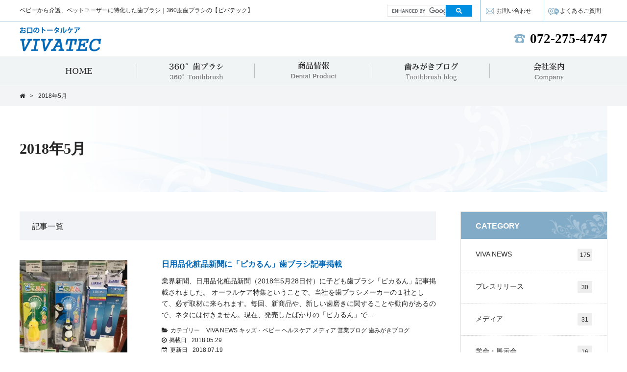

--- FILE ---
content_type: text/html; charset=UTF-8
request_url: https://vivatec.jp/contents/2018/05/
body_size: 12095
content:
<!DOCTYPE html>
<html dir="ltr" lang="ja" prefix="og: https://ogp.me/ns#">
<head>
  <meta charset="UTF-8" />
  <title>5月, 2018 | ビバテックビバテック</title>
  <meta name="viewport" content="width=device-width,user-scalable=no,maximum-scale=1">
  <meta name="format-detection" content="telephone=no">
    <link rel="apple-touch-icon" href="/images/common/ico.png">
  <link rel="shortcut icon" href="/images/common/ico.png">
  <link rel="stylesheet" href="https://netdna.bootstrapcdn.com/bootstrap/3.3.2/css/bootstrap.min.css">
  <link href="/css/common.css" rel="stylesheet">
  <link href="/css/news.css" rel="stylesheet">
  <link href="/css/aos.css" rel="stylesheet">
  <link href="/css/wp.css" rel="stylesheet">
  <link href="/css/pager.css" rel="stylesheet">
  <link rel="stylesheet" href="//netdna.bootstrapcdn.com/font-awesome/4.4.0/css/font-awesome.min.css">
  <script src="//ajax.googleapis.com/ajax/libs/jquery/1.11.1/jquery.min.js"></script>
  <script src="/js/TweenMax.min.js"></script>
  <script src="/js/EasePack.min.js"></script>
  <script src="/js/wp.js"></script>
  
		<!-- All in One SEO 4.9.1 - aioseo.com -->
	<meta name="robots" content="noindex, max-image-preview:large" />
	<link rel="canonical" href="https://vivatec.jp/contents/2018/05/" />
	<meta name="generator" content="All in One SEO (AIOSEO) 4.9.1" />
		<script type="application/ld+json" class="aioseo-schema">
			{"@context":"https:\/\/schema.org","@graph":[{"@type":"BreadcrumbList","@id":"https:\/\/vivatec.jp\/contents\/2018\/05\/#breadcrumblist","itemListElement":[{"@type":"ListItem","@id":"https:\/\/vivatec.jp\/contents#listItem","position":1,"name":"\u30db\u30fc\u30e0","item":"https:\/\/vivatec.jp\/contents","nextItem":{"@type":"ListItem","@id":"https:\/\/vivatec.jp\/contents\/2018\/#listItem","name":2018}},{"@type":"ListItem","@id":"https:\/\/vivatec.jp\/contents\/2018\/#listItem","position":2,"name":2018,"item":"https:\/\/vivatec.jp\/contents\/2018\/","nextItem":{"@type":"ListItem","@id":"https:\/\/vivatec.jp\/contents\/2018\/05\/#listItem","name":"05"},"previousItem":{"@type":"ListItem","@id":"https:\/\/vivatec.jp\/contents#listItem","name":"\u30db\u30fc\u30e0"}},{"@type":"ListItem","@id":"https:\/\/vivatec.jp\/contents\/2018\/05\/#listItem","position":3,"name":"05","previousItem":{"@type":"ListItem","@id":"https:\/\/vivatec.jp\/contents\/2018\/#listItem","name":2018}}]},{"@type":"CollectionPage","@id":"https:\/\/vivatec.jp\/contents\/2018\/05\/#collectionpage","url":"https:\/\/vivatec.jp\/contents\/2018\/05\/","name":"5\u6708, 2018 | \u30d3\u30d0\u30c6\u30c3\u30af","inLanguage":"ja","isPartOf":{"@id":"https:\/\/vivatec.jp\/contents\/#website"},"breadcrumb":{"@id":"https:\/\/vivatec.jp\/contents\/2018\/05\/#breadcrumblist"}},{"@type":"Organization","@id":"https:\/\/vivatec.jp\/contents\/#organization","name":"\u30d3\u30d0\u30c6\u30c3\u30af","description":"\u30d9\u30d3\u30fc\u304b\u3089\u4ecb\u8b77\u3001\u30da\u30c3\u30c8\u30e6\u30fc\u30b6\u30fc\u306b\u7279\u5316\u3057\u305f\u6b6f\u30d6\u30e9\u30b7\uff5c360\u5ea6\u6b6f\u30d6\u30e9\u30b7\u306e\u3010\u30d3\u30d0\u30c6\u30c3\u30af\u3011","url":"https:\/\/vivatec.jp\/contents\/"},{"@type":"WebSite","@id":"https:\/\/vivatec.jp\/contents\/#website","url":"https:\/\/vivatec.jp\/contents\/","name":"\u30d3\u30d0\u30c6\u30c3\u30af","description":"\u30d9\u30d3\u30fc\u304b\u3089\u4ecb\u8b77\u3001\u30da\u30c3\u30c8\u30e6\u30fc\u30b6\u30fc\u306b\u7279\u5316\u3057\u305f\u6b6f\u30d6\u30e9\u30b7\uff5c360\u5ea6\u6b6f\u30d6\u30e9\u30b7\u306e\u3010\u30d3\u30d0\u30c6\u30c3\u30af\u3011","inLanguage":"ja","publisher":{"@id":"https:\/\/vivatec.jp\/contents\/#organization"}}]}
		</script>
		<!-- All in One SEO -->

<link rel='dns-prefetch' href='//secure.gravatar.com' />
<link rel='dns-prefetch' href='//stats.wp.com' />
<link rel='dns-prefetch' href='//v0.wordpress.com' />
<link rel='dns-prefetch' href='//widgets.wp.com' />
<link rel='dns-prefetch' href='//s0.wp.com' />
<link rel='dns-prefetch' href='//0.gravatar.com' />
<link rel='dns-prefetch' href='//1.gravatar.com' />
<link rel='dns-prefetch' href='//2.gravatar.com' />
<link rel='preconnect' href='//i0.wp.com' />
<style id='wp-img-auto-sizes-contain-inline-css' type='text/css'>
img:is([sizes=auto i],[sizes^="auto," i]){contain-intrinsic-size:3000px 1500px}
/*# sourceURL=wp-img-auto-sizes-contain-inline-css */
</style>
<style id='wp-emoji-styles-inline-css' type='text/css'>

	img.wp-smiley, img.emoji {
		display: inline !important;
		border: none !important;
		box-shadow: none !important;
		height: 1em !important;
		width: 1em !important;
		margin: 0 0.07em !important;
		vertical-align: -0.1em !important;
		background: none !important;
		padding: 0 !important;
	}
/*# sourceURL=wp-emoji-styles-inline-css */
</style>
<style id='wp-block-library-inline-css' type='text/css'>
:root{--wp-block-synced-color:#7a00df;--wp-block-synced-color--rgb:122,0,223;--wp-bound-block-color:var(--wp-block-synced-color);--wp-editor-canvas-background:#ddd;--wp-admin-theme-color:#007cba;--wp-admin-theme-color--rgb:0,124,186;--wp-admin-theme-color-darker-10:#006ba1;--wp-admin-theme-color-darker-10--rgb:0,107,160.5;--wp-admin-theme-color-darker-20:#005a87;--wp-admin-theme-color-darker-20--rgb:0,90,135;--wp-admin-border-width-focus:2px}@media (min-resolution:192dpi){:root{--wp-admin-border-width-focus:1.5px}}.wp-element-button{cursor:pointer}:root .has-very-light-gray-background-color{background-color:#eee}:root .has-very-dark-gray-background-color{background-color:#313131}:root .has-very-light-gray-color{color:#eee}:root .has-very-dark-gray-color{color:#313131}:root .has-vivid-green-cyan-to-vivid-cyan-blue-gradient-background{background:linear-gradient(135deg,#00d084,#0693e3)}:root .has-purple-crush-gradient-background{background:linear-gradient(135deg,#34e2e4,#4721fb 50%,#ab1dfe)}:root .has-hazy-dawn-gradient-background{background:linear-gradient(135deg,#faaca8,#dad0ec)}:root .has-subdued-olive-gradient-background{background:linear-gradient(135deg,#fafae1,#67a671)}:root .has-atomic-cream-gradient-background{background:linear-gradient(135deg,#fdd79a,#004a59)}:root .has-nightshade-gradient-background{background:linear-gradient(135deg,#330968,#31cdcf)}:root .has-midnight-gradient-background{background:linear-gradient(135deg,#020381,#2874fc)}:root{--wp--preset--font-size--normal:16px;--wp--preset--font-size--huge:42px}.has-regular-font-size{font-size:1em}.has-larger-font-size{font-size:2.625em}.has-normal-font-size{font-size:var(--wp--preset--font-size--normal)}.has-huge-font-size{font-size:var(--wp--preset--font-size--huge)}.has-text-align-center{text-align:center}.has-text-align-left{text-align:left}.has-text-align-right{text-align:right}.has-fit-text{white-space:nowrap!important}#end-resizable-editor-section{display:none}.aligncenter{clear:both}.items-justified-left{justify-content:flex-start}.items-justified-center{justify-content:center}.items-justified-right{justify-content:flex-end}.items-justified-space-between{justify-content:space-between}.screen-reader-text{border:0;clip-path:inset(50%);height:1px;margin:-1px;overflow:hidden;padding:0;position:absolute;width:1px;word-wrap:normal!important}.screen-reader-text:focus{background-color:#ddd;clip-path:none;color:#444;display:block;font-size:1em;height:auto;left:5px;line-height:normal;padding:15px 23px 14px;text-decoration:none;top:5px;width:auto;z-index:100000}html :where(.has-border-color){border-style:solid}html :where([style*=border-top-color]){border-top-style:solid}html :where([style*=border-right-color]){border-right-style:solid}html :where([style*=border-bottom-color]){border-bottom-style:solid}html :where([style*=border-left-color]){border-left-style:solid}html :where([style*=border-width]){border-style:solid}html :where([style*=border-top-width]){border-top-style:solid}html :where([style*=border-right-width]){border-right-style:solid}html :where([style*=border-bottom-width]){border-bottom-style:solid}html :where([style*=border-left-width]){border-left-style:solid}html :where(img[class*=wp-image-]){height:auto;max-width:100%}:where(figure){margin:0 0 1em}html :where(.is-position-sticky){--wp-admin--admin-bar--position-offset:var(--wp-admin--admin-bar--height,0px)}@media screen and (max-width:600px){html :where(.is-position-sticky){--wp-admin--admin-bar--position-offset:0px}}

/*# sourceURL=wp-block-library-inline-css */
</style><style id='global-styles-inline-css' type='text/css'>
:root{--wp--preset--aspect-ratio--square: 1;--wp--preset--aspect-ratio--4-3: 4/3;--wp--preset--aspect-ratio--3-4: 3/4;--wp--preset--aspect-ratio--3-2: 3/2;--wp--preset--aspect-ratio--2-3: 2/3;--wp--preset--aspect-ratio--16-9: 16/9;--wp--preset--aspect-ratio--9-16: 9/16;--wp--preset--color--black: #000000;--wp--preset--color--cyan-bluish-gray: #abb8c3;--wp--preset--color--white: #ffffff;--wp--preset--color--pale-pink: #f78da7;--wp--preset--color--vivid-red: #cf2e2e;--wp--preset--color--luminous-vivid-orange: #ff6900;--wp--preset--color--luminous-vivid-amber: #fcb900;--wp--preset--color--light-green-cyan: #7bdcb5;--wp--preset--color--vivid-green-cyan: #00d084;--wp--preset--color--pale-cyan-blue: #8ed1fc;--wp--preset--color--vivid-cyan-blue: #0693e3;--wp--preset--color--vivid-purple: #9b51e0;--wp--preset--gradient--vivid-cyan-blue-to-vivid-purple: linear-gradient(135deg,rgb(6,147,227) 0%,rgb(155,81,224) 100%);--wp--preset--gradient--light-green-cyan-to-vivid-green-cyan: linear-gradient(135deg,rgb(122,220,180) 0%,rgb(0,208,130) 100%);--wp--preset--gradient--luminous-vivid-amber-to-luminous-vivid-orange: linear-gradient(135deg,rgb(252,185,0) 0%,rgb(255,105,0) 100%);--wp--preset--gradient--luminous-vivid-orange-to-vivid-red: linear-gradient(135deg,rgb(255,105,0) 0%,rgb(207,46,46) 100%);--wp--preset--gradient--very-light-gray-to-cyan-bluish-gray: linear-gradient(135deg,rgb(238,238,238) 0%,rgb(169,184,195) 100%);--wp--preset--gradient--cool-to-warm-spectrum: linear-gradient(135deg,rgb(74,234,220) 0%,rgb(151,120,209) 20%,rgb(207,42,186) 40%,rgb(238,44,130) 60%,rgb(251,105,98) 80%,rgb(254,248,76) 100%);--wp--preset--gradient--blush-light-purple: linear-gradient(135deg,rgb(255,206,236) 0%,rgb(152,150,240) 100%);--wp--preset--gradient--blush-bordeaux: linear-gradient(135deg,rgb(254,205,165) 0%,rgb(254,45,45) 50%,rgb(107,0,62) 100%);--wp--preset--gradient--luminous-dusk: linear-gradient(135deg,rgb(255,203,112) 0%,rgb(199,81,192) 50%,rgb(65,88,208) 100%);--wp--preset--gradient--pale-ocean: linear-gradient(135deg,rgb(255,245,203) 0%,rgb(182,227,212) 50%,rgb(51,167,181) 100%);--wp--preset--gradient--electric-grass: linear-gradient(135deg,rgb(202,248,128) 0%,rgb(113,206,126) 100%);--wp--preset--gradient--midnight: linear-gradient(135deg,rgb(2,3,129) 0%,rgb(40,116,252) 100%);--wp--preset--font-size--small: 13px;--wp--preset--font-size--medium: 20px;--wp--preset--font-size--large: 36px;--wp--preset--font-size--x-large: 42px;--wp--preset--spacing--20: 0.44rem;--wp--preset--spacing--30: 0.67rem;--wp--preset--spacing--40: 1rem;--wp--preset--spacing--50: 1.5rem;--wp--preset--spacing--60: 2.25rem;--wp--preset--spacing--70: 3.38rem;--wp--preset--spacing--80: 5.06rem;--wp--preset--shadow--natural: 6px 6px 9px rgba(0, 0, 0, 0.2);--wp--preset--shadow--deep: 12px 12px 50px rgba(0, 0, 0, 0.4);--wp--preset--shadow--sharp: 6px 6px 0px rgba(0, 0, 0, 0.2);--wp--preset--shadow--outlined: 6px 6px 0px -3px rgb(255, 255, 255), 6px 6px rgb(0, 0, 0);--wp--preset--shadow--crisp: 6px 6px 0px rgb(0, 0, 0);}:where(.is-layout-flex){gap: 0.5em;}:where(.is-layout-grid){gap: 0.5em;}body .is-layout-flex{display: flex;}.is-layout-flex{flex-wrap: wrap;align-items: center;}.is-layout-flex > :is(*, div){margin: 0;}body .is-layout-grid{display: grid;}.is-layout-grid > :is(*, div){margin: 0;}:where(.wp-block-columns.is-layout-flex){gap: 2em;}:where(.wp-block-columns.is-layout-grid){gap: 2em;}:where(.wp-block-post-template.is-layout-flex){gap: 1.25em;}:where(.wp-block-post-template.is-layout-grid){gap: 1.25em;}.has-black-color{color: var(--wp--preset--color--black) !important;}.has-cyan-bluish-gray-color{color: var(--wp--preset--color--cyan-bluish-gray) !important;}.has-white-color{color: var(--wp--preset--color--white) !important;}.has-pale-pink-color{color: var(--wp--preset--color--pale-pink) !important;}.has-vivid-red-color{color: var(--wp--preset--color--vivid-red) !important;}.has-luminous-vivid-orange-color{color: var(--wp--preset--color--luminous-vivid-orange) !important;}.has-luminous-vivid-amber-color{color: var(--wp--preset--color--luminous-vivid-amber) !important;}.has-light-green-cyan-color{color: var(--wp--preset--color--light-green-cyan) !important;}.has-vivid-green-cyan-color{color: var(--wp--preset--color--vivid-green-cyan) !important;}.has-pale-cyan-blue-color{color: var(--wp--preset--color--pale-cyan-blue) !important;}.has-vivid-cyan-blue-color{color: var(--wp--preset--color--vivid-cyan-blue) !important;}.has-vivid-purple-color{color: var(--wp--preset--color--vivid-purple) !important;}.has-black-background-color{background-color: var(--wp--preset--color--black) !important;}.has-cyan-bluish-gray-background-color{background-color: var(--wp--preset--color--cyan-bluish-gray) !important;}.has-white-background-color{background-color: var(--wp--preset--color--white) !important;}.has-pale-pink-background-color{background-color: var(--wp--preset--color--pale-pink) !important;}.has-vivid-red-background-color{background-color: var(--wp--preset--color--vivid-red) !important;}.has-luminous-vivid-orange-background-color{background-color: var(--wp--preset--color--luminous-vivid-orange) !important;}.has-luminous-vivid-amber-background-color{background-color: var(--wp--preset--color--luminous-vivid-amber) !important;}.has-light-green-cyan-background-color{background-color: var(--wp--preset--color--light-green-cyan) !important;}.has-vivid-green-cyan-background-color{background-color: var(--wp--preset--color--vivid-green-cyan) !important;}.has-pale-cyan-blue-background-color{background-color: var(--wp--preset--color--pale-cyan-blue) !important;}.has-vivid-cyan-blue-background-color{background-color: var(--wp--preset--color--vivid-cyan-blue) !important;}.has-vivid-purple-background-color{background-color: var(--wp--preset--color--vivid-purple) !important;}.has-black-border-color{border-color: var(--wp--preset--color--black) !important;}.has-cyan-bluish-gray-border-color{border-color: var(--wp--preset--color--cyan-bluish-gray) !important;}.has-white-border-color{border-color: var(--wp--preset--color--white) !important;}.has-pale-pink-border-color{border-color: var(--wp--preset--color--pale-pink) !important;}.has-vivid-red-border-color{border-color: var(--wp--preset--color--vivid-red) !important;}.has-luminous-vivid-orange-border-color{border-color: var(--wp--preset--color--luminous-vivid-orange) !important;}.has-luminous-vivid-amber-border-color{border-color: var(--wp--preset--color--luminous-vivid-amber) !important;}.has-light-green-cyan-border-color{border-color: var(--wp--preset--color--light-green-cyan) !important;}.has-vivid-green-cyan-border-color{border-color: var(--wp--preset--color--vivid-green-cyan) !important;}.has-pale-cyan-blue-border-color{border-color: var(--wp--preset--color--pale-cyan-blue) !important;}.has-vivid-cyan-blue-border-color{border-color: var(--wp--preset--color--vivid-cyan-blue) !important;}.has-vivid-purple-border-color{border-color: var(--wp--preset--color--vivid-purple) !important;}.has-vivid-cyan-blue-to-vivid-purple-gradient-background{background: var(--wp--preset--gradient--vivid-cyan-blue-to-vivid-purple) !important;}.has-light-green-cyan-to-vivid-green-cyan-gradient-background{background: var(--wp--preset--gradient--light-green-cyan-to-vivid-green-cyan) !important;}.has-luminous-vivid-amber-to-luminous-vivid-orange-gradient-background{background: var(--wp--preset--gradient--luminous-vivid-amber-to-luminous-vivid-orange) !important;}.has-luminous-vivid-orange-to-vivid-red-gradient-background{background: var(--wp--preset--gradient--luminous-vivid-orange-to-vivid-red) !important;}.has-very-light-gray-to-cyan-bluish-gray-gradient-background{background: var(--wp--preset--gradient--very-light-gray-to-cyan-bluish-gray) !important;}.has-cool-to-warm-spectrum-gradient-background{background: var(--wp--preset--gradient--cool-to-warm-spectrum) !important;}.has-blush-light-purple-gradient-background{background: var(--wp--preset--gradient--blush-light-purple) !important;}.has-blush-bordeaux-gradient-background{background: var(--wp--preset--gradient--blush-bordeaux) !important;}.has-luminous-dusk-gradient-background{background: var(--wp--preset--gradient--luminous-dusk) !important;}.has-pale-ocean-gradient-background{background: var(--wp--preset--gradient--pale-ocean) !important;}.has-electric-grass-gradient-background{background: var(--wp--preset--gradient--electric-grass) !important;}.has-midnight-gradient-background{background: var(--wp--preset--gradient--midnight) !important;}.has-small-font-size{font-size: var(--wp--preset--font-size--small) !important;}.has-medium-font-size{font-size: var(--wp--preset--font-size--medium) !important;}.has-large-font-size{font-size: var(--wp--preset--font-size--large) !important;}.has-x-large-font-size{font-size: var(--wp--preset--font-size--x-large) !important;}
/*# sourceURL=global-styles-inline-css */
</style>

<style id='classic-theme-styles-inline-css' type='text/css'>
/*! This file is auto-generated */
.wp-block-button__link{color:#fff;background-color:#32373c;border-radius:9999px;box-shadow:none;text-decoration:none;padding:calc(.667em + 2px) calc(1.333em + 2px);font-size:1.125em}.wp-block-file__button{background:#32373c;color:#fff;text-decoration:none}
/*# sourceURL=/wp-includes/css/classic-themes.min.css */
</style>
<link rel='stylesheet' id='jetpack_likes-css' href='https://vivatec.jp/contents/wp-content/plugins/jetpack/modules/likes/style.css?ver=15.2' type='text/css' media='all' />
<link rel='stylesheet' id='wp-pagenavi-css' href='https://vivatec.jp/contents/wp-content/plugins/wp-pagenavi/pagenavi-css.css?ver=2.70' type='text/css' media='all' />
<link rel="https://api.w.org/" href="https://vivatec.jp/contents/wp-json/" /><link rel="EditURI" type="application/rsd+xml" title="RSD" href="https://vivatec.jp/contents/xmlrpc.php?rsd" />
<meta name="generator" content="WordPress 6.9" />
	<style>img#wpstats{display:none}</style>
		</head>
<body class="pg_lower">
<script>
  (function (i, s, o, g, r, a, m) {
    i['GoogleAnalyticsObject'] = r;
    i[r] = i[r] || function () {
      (i[r].q = i[r].q || []).push(arguments)
    }, i[r].l = 1 * new Date();
    a = s.createElement(o),
        m = s.getElementsByTagName(o)[0];
    a.async = 1;
    a.src = g;
    m.parentNode.insertBefore(a, m)
  })(window, document, 'script', 'https://www.google-analytics.com/analytics.js', 'ga');

  ga('create', 'UA-105320269-1', 'auto');
  ga('send', 'pageview');
</script>

<div class="headerWrap">
  <header class="header">
    <div class="header-top">
      <div class="container">
        <div class="tbl">
          <h1 class="td v_mdl">ベビーから介護、ペットユーザーに特化した歯ブラシ｜360度歯ブラシの【ビバテック】</h1>
          <div class="td aside v_mdl">
            <div class="search td v_mdl">
              <form id="cse-search-box" action="/googlesearch.html">
                <input type="hidden" name="cx" value="009978722488317619744:wg0we8wceae"/>
                <input type="hidden" name="ie" value="UTF-8"/>
                <input type="text" name="q" size="31"/>
                <input class="searchBtn" type="submit" name="sa" value="Search"/>
              </form>
              <script type="text/javascript" src="//www.google.com/cse/brand?form=cse-search-box&lang=en"></script>
            </div>
            <div class="headNav td">
              <a class="nav-contact" href="/inquiry/">お問い合わせ</a>
              <a class="nav-faq" href="/faq/">よくあるご質問</a>
            </div>
          </div>
        </div>
      </div>
    </div>
    <div class="header-btm">
      <div class="container">
        <div class="tbl">
          <div class="logo td v_mdl"><a href="/"><img src="/images/common/logo.png" alt="【360°歯ブラシのビバテック】世界初、360°型｜歯ブラシのベンチャー企業"></a></div>
          <div class="telwrap td v_mdl"><p class="tel"><a class="link_black" href="tel:0722754747"><span class="ttl">TEL:</span>072-275-4747</a></p></div>
        </div>
      </div>
    </div>
  </header>

  <div class="gnav">
    <div class="container visible">
      <nav>
        <ul class="parent">
          <li class="home "><a href="/">HOME</a></li>
          <li class="brush "><a href="/brush/">360°歯ブラシ<span class="en">360°Toothbrush</span></a>
            <div class="dropDown _brush type2">
              <a class="dl list healthcare" href="/brush/patent.php">
                <span class="dt">植毛歯ブラシとの比較＆特許技術</span>
              </a>
              <a class="dl list monodukuri" href="/brush/monodukuri.php">
                <span class="dt">360°歯ブラシが出来るまで</span>
              </a>
              <a class="dl list overseas" href="/brush/overseas.php">
                <span class="dt">ビバテック海外への取り組み</span>
              </a>
              <a class="dl list media" href="/brush/media.php">
                <span class="dt">メディア紹介</span>
              </a>
              <a class="dl list oem" href="/brush/oem.php">
                <span class="dt">OEM-オンリーワンブランド商品のご提案</span>
              </a>
              <a class="dl list story" href="/brush/story.php">
                <span class="dt">ブランドストーリー</span>
              </a>
              <a class="dl list movie" href="/brush/movie.php">
                <span class="dt">ビバテック動画チャンネル</span>
              </a>
            </div>
          </li>
          <li class="dental "><a href="/dental/">商品情報<span class="en">Dental Product</span></a>
            <div class="dropDown _dental type1">
              <ul class="dl list healthcare">
                <li class="dt">Healthcare<span>ヘルスケア</span></li>
                <li class="dd paltee"><a href="/dental/healthcare/paltee.php">パルティ</a></li>
                <li class="dd huali"><a href="/dental/healthcare/huali.php">フアリ</a></li>
              </ul>
              <ul class="dl list kids">
                <li class="dt"><a href="/dental/kids/">Kids&Baby<span>キッズ・ベビー</span></a></li>
                <li class="dd lux360"><a href="http://vivatec.jp/contents/2021/10/06/news-20211006/">ぶるぶるはぶらしピカるん</a></li>
                <li class="dd picamaru"><a href="/dental/kids/picamaru.php">ピカピカ ピカまる</a></li>
              </ul>
              <ul class="dl list oralcare">
                <li class="dt">Oral Care<span>口腔ケア</span></li>
                <li class="dd vivatec"><a href="/dental/care/">VIVATEC 口腔ケアブラシ</a></li>
              </ul>
              <ul class="dl list petcare col-2 last">
                <li class="dt"><a href="/dental/pet/">Pet Care<span>ペットケア</span></a></li>
                <li class="dd sigone"><a href="/dental/pet/sigone.php">シグワン歯ブラシ</a></li>
                <li class="dd compact"><a href="/dental/pet/compact.php">シグワン コンパクト</a></li>
                <li class="dd sigone-vet"><a href="/dental/pet/sigonevet.php">シグワン VET</a></li>
                <li class="dd compactset"><a href="/dental/pet/compactset.php">シグワン コンパクト 歯磨きセット</a></li>
                <li class="dd zeolite"><a href="/dental/pet/zeolite.php">ゼオライトハミガキ 21g</a></li>
                <li class="dd supli"><a href="/dental/pet/supplement.php">ハミガキサプリ</a></li>
              </ul>
            </div>
          </li>
          <li class="blog "><a href="/contents/category/blog/">歯みがきブログ<span class="en">VIVA NEWS</span></a></li>
          <li class="company "><a href="/company/">会社案内<span class="en">Company</span></a>
            <div class="dropDown _company type2">
              <a class="dl list company" href="/company/">
                <span class="dt">社長あいさつ</span>
              </a>
              <a class="dl list profile" href="/company/profile.php">
                <span class="dt">会社概要</span>
              </a>
              <a class="dl list history" href="/company/history.php">
                <span class="dt">会社沿革</span>
              </a>
              <a class="dl list press" href="/contents/category/news/pressrelease/">
                <span class="dt">プレスリリース</span>
              </a>
              <a class="dl list media" href="/brush/media.php">
                <span class="dt">メディア紹介</span>
              </a>
            </div>
          </li>
          <li class="voice sp"><a href="/voice/">お客様の声<span class="en">Voice</span></a></li>
          <li class="faq sp"><a href="/faq/">よくあるご質問<span class="en">Faq</span></a></li>
          <li class="inquiry sp"><a href="/inquiry/">お問い合わせ<span class="en">Inquiry</span></a></li>
        </ul>
      </nav>
    </div>
  </div>

  <div class="menuBtn sp">
    <div><span>MENU</span></div>
  </div>

</div><!-- /headerWrap -->
  <div class="pankuzu">
    <div class="container">
      <ul>
        <li><a href="/"><i class="fa fa-home"></i></a>&gt;</li>
        <li>2018年5月</li>
      </ul>
    </div>
  </div>

  <div class="content">
    <h2 class="pg_ttl pg_ttl_wp ttl_news"><span>2018年5月</span></h2>
    <div class="container">
      <div class="tbl wrap mt40">
        <div class="td v_top main">
          <section class="postSection pt0">
            <h3 class="ttl01">記事一覧</h3>
            <div>
                              <div class="tbl sp-tbl post" data-aos="fade-up">
                  <div class="td img sp-ct">
                    <a href="https://vivatec.jp/contents/2018/05/29/vivatec042/">
                      <img src="https://i0.wp.com/vivatec.jp/contents/wp-content/uploads/2018/05/IMG-9478.jpg?fit=220%2C212&amp;ssl=1" class="attachment-220x220 size-220x220 wp-post-image" alt="" decoding="async" srcset="https://i0.wp.com/vivatec.jp/contents/wp-content/uploads/2018/05/IMG-9478.jpg?w=1496&amp;ssl=1 1496w, https://i0.wp.com/vivatec.jp/contents/wp-content/uploads/2018/05/IMG-9478.jpg?resize=300%2C289&amp;ssl=1 300w, https://i0.wp.com/vivatec.jp/contents/wp-content/uploads/2018/05/IMG-9478.jpg?resize=768%2C739&amp;ssl=1 768w, https://i0.wp.com/vivatec.jp/contents/wp-content/uploads/2018/05/IMG-9478.jpg?resize=1024%2C986&amp;ssl=1 1024w" sizes="(max-width: 220px) 100vw, 220px" data-attachment-id="1028" data-permalink="https://vivatec.jp/contents/2018/05/29/vivatec042/img-9478/" data-orig-file="https://i0.wp.com/vivatec.jp/contents/wp-content/uploads/2018/05/IMG-9478.jpg?fit=1496%2C1440&amp;ssl=1" data-orig-size="1496,1440" data-comments-opened="1" data-image-meta="{&quot;aperture&quot;:&quot;0&quot;,&quot;credit&quot;:&quot;&quot;,&quot;camera&quot;:&quot;&quot;,&quot;caption&quot;:&quot;&quot;,&quot;created_timestamp&quot;:&quot;0&quot;,&quot;copyright&quot;:&quot;&quot;,&quot;focal_length&quot;:&quot;0&quot;,&quot;iso&quot;:&quot;0&quot;,&quot;shutter_speed&quot;:&quot;0&quot;,&quot;title&quot;:&quot;&quot;,&quot;orientation&quot;:&quot;1&quot;}" data-image-title="IMG-9478" data-image-description="" data-image-caption="" data-medium-file="https://i0.wp.com/vivatec.jp/contents/wp-content/uploads/2018/05/IMG-9478.jpg?fit=300%2C289&amp;ssl=1" data-large-file="https://i0.wp.com/vivatec.jp/contents/wp-content/uploads/2018/05/IMG-9478.jpg?fit=1024%2C986&amp;ssl=1" />                    </a>
                  </div>
                  <div class="td txt pl70 spc">
                    <h4>
                      <a class="link_txt" href="https://vivatec.jp/contents/2018/05/29/vivatec042/">日用品化粧品新聞に「ピカるん」歯ブラシ記事掲載</a>
                    </h4>
                    <p>
                      業界新聞、日用品化粧品新聞（2018年5月28日付）に子ども歯ブラシ「ピカるん」記事掲載されました。
オーラルケア特集ということで、当社を歯ブラシメーカーの１社として、必ず取材に来られます。毎回、新商品や、新しい歯磨きに関することや動向があるので、ネタには付きません。現在、発売したばかりの「ピカるん」で...                    </p>
                    <div class="postAside">
                      <p class="category"><span>
                      <i class="fa fa-folder-open"></i>カテゴリー</span>
                                                  <a href="https://vivatec.jp/contents/category/news">
                            VIVA NEWS                          </a>
                                                    <a href="https://vivatec.jp/contents/category/kids">
                            キッズ・ベビー                          </a>
                                                    <a href="https://vivatec.jp/contents/category/healthcare">
                            ヘルスケア                          </a>
                                                    <a href="https://vivatec.jp/contents/category/media">
                            メディア                          </a>
                                                    <a href="https://vivatec.jp/contents/category/salesblog">
                            営業ブログ                          </a>
                                                    <a href="https://vivatec.jp/contents/category/blog">
                            歯みがきブログ                          </a>
                                                </p>
                      <p class="date_post">
                        <span><i class="fa fa-clock-o"></i>掲載日</span>2018.05.29                      </p>
                      <p class="date_update">
                        <span><i class="fa fa-calendar-check-o"></i>更新日</span>2018.07.19                      </p>
                    </div>
                  </div>
                </div>
                                <div class="tbl sp-tbl post" data-aos="fade-up">
                  <div class="td img sp-ct">
                    <a href="https://vivatec.jp/contents/2018/05/15/vivatec041/">
                      <img src="https://i0.wp.com/vivatec.jp/contents/wp-content/uploads/2018/05/IMG-9376.jpg?fit=160%2C220&amp;ssl=1" class="attachment-220x220 size-220x220 wp-post-image" alt="" decoding="async" srcset="https://i0.wp.com/vivatec.jp/contents/wp-content/uploads/2018/05/IMG-9376.jpg?w=2016&amp;ssl=1 2016w, https://i0.wp.com/vivatec.jp/contents/wp-content/uploads/2018/05/IMG-9376.jpg?resize=218%2C300&amp;ssl=1 218w, https://i0.wp.com/vivatec.jp/contents/wp-content/uploads/2018/05/IMG-9376.jpg?resize=768%2C1058&amp;ssl=1 768w, https://i0.wp.com/vivatec.jp/contents/wp-content/uploads/2018/05/IMG-9376.jpg?resize=743%2C1024&amp;ssl=1 743w" sizes="(max-width: 160px) 100vw, 160px" data-attachment-id="1011" data-permalink="https://vivatec.jp/contents/2018/05/15/vivatec041/img-9376/" data-orig-file="https://i0.wp.com/vivatec.jp/contents/wp-content/uploads/2018/05/IMG-9376.jpg?fit=2016%2C2778&amp;ssl=1" data-orig-size="2016,2778" data-comments-opened="1" data-image-meta="{&quot;aperture&quot;:&quot;0&quot;,&quot;credit&quot;:&quot;&quot;,&quot;camera&quot;:&quot;iPhone 7&quot;,&quot;caption&quot;:&quot;&quot;,&quot;created_timestamp&quot;:&quot;1525796677&quot;,&quot;copyright&quot;:&quot;&quot;,&quot;focal_length&quot;:&quot;0&quot;,&quot;iso&quot;:&quot;0&quot;,&quot;shutter_speed&quot;:&quot;0&quot;,&quot;title&quot;:&quot;&quot;,&quot;orientation&quot;:&quot;1&quot;}" data-image-title="IMG-9376" data-image-description="" data-image-caption="" data-medium-file="https://i0.wp.com/vivatec.jp/contents/wp-content/uploads/2018/05/IMG-9376.jpg?fit=218%2C300&amp;ssl=1" data-large-file="https://i0.wp.com/vivatec.jp/contents/wp-content/uploads/2018/05/IMG-9376.jpg?fit=743%2C1024&amp;ssl=1" />                    </a>
                  </div>
                  <div class="td txt pl70 spc">
                    <h4>
                      <a class="link_txt" href="https://vivatec.jp/contents/2018/05/15/vivatec041/">日経MJに子ども歯ブラシ「ピカるん」記事掲載</a>
                    </h4>
                    <p>
                      日経MJに子ども歯ブラシ「ピカるん」記事掲載されました
 （2018年5月2日付）
 
 流通・サービス業界では圧倒的に支持されている「日経MJ」ですが、この新聞に掲載されると、流通業界のバイヤーから引き合いの問い合わせが多数頂きます。新しい商品やサービスをいち早く知れる情報新聞ですから業界の方は要チェックで...                    </p>
                    <div class="postAside">
                      <p class="category"><span>
                      <i class="fa fa-folder-open"></i>カテゴリー</span>
                                                  <a href="https://vivatec.jp/contents/category/news">
                            VIVA NEWS                          </a>
                                                    <a href="https://vivatec.jp/contents/category/kids">
                            キッズ・ベビー                          </a>
                                                    <a href="https://vivatec.jp/contents/category/media">
                            メディア                          </a>
                                                    <a href="https://vivatec.jp/contents/category/salesblog">
                            営業ブログ                          </a>
                                                    <a href="https://vivatec.jp/contents/category/blog">
                            歯みがきブログ                          </a>
                                                </p>
                      <p class="date_post">
                        <span><i class="fa fa-clock-o"></i>掲載日</span>2018.05.15                      </p>
                      <p class="date_update">
                        <span><i class="fa fa-calendar-check-o"></i>更新日</span>2018.06.06                      </p>
                    </div>
                  </div>
                </div>
                                <div class="tbl sp-tbl post" data-aos="fade-up">
                  <div class="td img sp-ct">
                    <a href="https://vivatec.jp/contents/2018/05/15/vivatec040/">
                      <img src="https://i0.wp.com/vivatec.jp/contents/wp-content/uploads/2018/04/9de9a428abc193400084fb6a23ae04df.jpeg?fit=165%2C220&amp;ssl=1" class="attachment-220x220 size-220x220 wp-post-image" alt="" decoding="async" srcset="https://i0.wp.com/vivatec.jp/contents/wp-content/uploads/2018/04/9de9a428abc193400084fb6a23ae04df.jpeg?w=3024&amp;ssl=1 3024w, https://i0.wp.com/vivatec.jp/contents/wp-content/uploads/2018/04/9de9a428abc193400084fb6a23ae04df.jpeg?resize=225%2C300&amp;ssl=1 225w, https://i0.wp.com/vivatec.jp/contents/wp-content/uploads/2018/04/9de9a428abc193400084fb6a23ae04df.jpeg?resize=768%2C1024&amp;ssl=1 768w, https://i0.wp.com/vivatec.jp/contents/wp-content/uploads/2018/04/9de9a428abc193400084fb6a23ae04df.jpeg?w=2000&amp;ssl=1 2000w" sizes="(max-width: 165px) 100vw, 165px" data-attachment-id="996" data-permalink="https://vivatec.jp/contents/2018/05/15/vivatec040/%e3%82%82%e3%81%bf%e3%81%982/" data-orig-file="https://i0.wp.com/vivatec.jp/contents/wp-content/uploads/2018/04/9de9a428abc193400084fb6a23ae04df.jpeg?fit=3024%2C4032&amp;ssl=1" data-orig-size="3024,4032" data-comments-opened="1" data-image-meta="{&quot;aperture&quot;:&quot;0&quot;,&quot;credit&quot;:&quot;&quot;,&quot;camera&quot;:&quot;&quot;,&quot;caption&quot;:&quot;&quot;,&quot;created_timestamp&quot;:&quot;0&quot;,&quot;copyright&quot;:&quot;&quot;,&quot;focal_length&quot;:&quot;0&quot;,&quot;iso&quot;:&quot;0&quot;,&quot;shutter_speed&quot;:&quot;0&quot;,&quot;title&quot;:&quot;&quot;,&quot;orientation&quot;:&quot;0&quot;}" data-image-title="もみじ2" data-image-description="" data-image-caption="" data-medium-file="https://i0.wp.com/vivatec.jp/contents/wp-content/uploads/2018/04/9de9a428abc193400084fb6a23ae04df.jpeg?fit=225%2C300&amp;ssl=1" data-large-file="https://i0.wp.com/vivatec.jp/contents/wp-content/uploads/2018/04/9de9a428abc193400084fb6a23ae04df.jpeg?fit=768%2C1024&amp;ssl=1" />                    </a>
                  </div>
                  <div class="td txt pl70 spc">
                    <h4>
                      <a class="link_txt" href="https://vivatec.jp/contents/2018/05/15/vivatec040/">お洒落なペットショップ！その名は【もみじ】シグワンみーつけた！！</a>
                    </h4>
                    <p>
                      こんにちはビバテック営業部です！
5月とは思えないぐらいの暑さですね&#x1f4a6;
夏が怖い&#x1f602;
でも、今日も元気に営業に出発です&#x1f697;
今日の投稿は
大阪市東住吉区、駒川商店街で一際目立つペットショップ！！
「ペットショップ　もみじ&#x1f341;」
　
&nbsp;
地図張り付けますね(^_-)-☆
あと、商...                    </p>
                    <div class="postAside">
                      <p class="category"><span>
                      <i class="fa fa-folder-open"></i>カテゴリー</span>
                                                  <a href="https://vivatec.jp/contents/category/news">
                            VIVA NEWS                          </a>
                                                    <a href="https://vivatec.jp/contents/category/pet">
                            ペットケア                          </a>
                                                    <a href="https://vivatec.jp/contents/category/salesblog">
                            営業ブログ                          </a>
                                                    <a href="https://vivatec.jp/contents/category/blog">
                            歯みがきブログ                          </a>
                                                </p>
                      <p class="date_post">
                        <span><i class="fa fa-clock-o"></i>掲載日</span>2018.05.15                      </p>
                      <p class="date_update">
                        <span><i class="fa fa-calendar-check-o"></i>更新日</span>2018.05.15                      </p>
                    </div>
                  </div>
                </div>
                            </div>
            <div id="pager">
              <ul>
                              </ul>
            </div>
          </section>
        </div>
        <div class="td v_top pl50 spc side">
  <aside>
    <div class="widget wid_category">
      <h3>CATEGORY</h3>
            <ul>
                  <li class="parent_cate_li" data-childcount="3">
            <a class="color_black" href="https://vivatec.jp/contents/category/news/">
              VIVA NEWS<span class="postNum">175</span>
            </a>
            <ul class="child_cate_ul">
                              <li>
                  <a class="color_black" href="https://vivatec.jp/contents/category/news/pressrelease/">
                    プレスリリース<span class="postNum">30</span>
                  </a>
                </li>
                                <li>
                  <a class="color_black" href="https://vivatec.jp/contents/category/news/media/">
                    メディア<span class="postNum">31</span>
                  </a>
                </li>
                                <li>
                  <a class="color_black" href="https://vivatec.jp/contents/category/news/society/">
                    学会・展示会<span class="postNum">16</span>
                  </a>
                </li>
                            </ul>
          </li>
                    <li class="parent_cate_li" data-childcount="6">
            <a class="color_black" href="https://vivatec.jp/contents/category/blog/">
              歯みがきブログ<span class="postNum">115</span>
            </a>
            <ul class="child_cate_ul">
                              <li>
                  <a class="color_black" href="https://vivatec.jp/contents/category/blog/kids/">
                    キッズ・ベビー<span class="postNum">21</span>
                  </a>
                </li>
                                <li>
                  <a class="color_black" href="https://vivatec.jp/contents/category/blog/healthcare/">
                    ヘルスケア<span class="postNum">31</span>
                  </a>
                </li>
                                <li>
                  <a class="color_black" href="https://vivatec.jp/contents/category/blog/pet/">
                    ペットケア<span class="postNum">56</span>
                  </a>
                </li>
                                <li>
                  <a class="color_black" href="https://vivatec.jp/contents/category/blog/salesblog/">
                    営業ブログ<span class="postNum">97</span>
                  </a>
                </li>
                                <li>
                  <a class="color_black" href="https://vivatec.jp/contents/category/blog/exhibiti/">
                    展示会<span class="postNum">16</span>
                  </a>
                </li>
                                <li>
                  <a class="color_black" href="https://vivatec.jp/contents/category/blog/historia/">
                    歯ブラシの歴史<span class="postNum">16</span>
                  </a>
                </li>
                            </ul>
          </li>
                </ul>
    </div>
    

    <div class="widget wid_news">
      <h3>新着記事</h3>
      <ul class="imgList">
                                  <li class="tbl">
            <div class="td img v_mdl">
              <a class="circle" href="https://vivatec.jp/contents/2024/11/04/price_revision_202411/" style="max-height: 110px; max-width: 110px;">
                                  <img class="img" src="/images/news/side_noimg.png" style="width: 110px; height: auto" alt="">
                                </a>
            </div>
            <div class="td txt pl10 spc">
              <div class="postAside">
                <p class="date_post"><span><i class="fa fa-clock-o"></i>掲載日</span>2024.11.04</p>
                <p class="date_update"><span><i class="fa fa-calendar-check-o"></i>更新日</span>2024.11.04</p>
              </div>
              <p>『シグワンシリーズ』価格改定のお知らせ</p>
            </div>
          </li>
                  <li class="tbl">
            <div class="td img v_mdl">
              <a class="circle" href="https://vivatec.jp/contents/2023/05/22/%e3%80%8c%e7%8a%ac%e3%81%ae%e5%8f%a3%e8%87%ad%e3%82%b1%e3%82%a2%e3%82%b0%e3%83%83%e3%82%ba%e3%81%8a%e3%81%99%e3%81%99%e3%82%8110%e9%81%b8%e3%80%8d%e3%81%ab%e3%82%b7%e3%82%b0%e3%83%af%e3%83%b3%e6%8e%b2/" style="max-height: 110px; max-width: 110px;">
                <img src="https://i0.wp.com/vivatec.jp/contents/wp-content/uploads/2023/05/IMG-2427-scaled.jpg?fit=110%2C62&amp;ssl=1" class="attachment-110x110 size-110x110 wp-post-image" alt="" decoding="async" loading="lazy" srcset="https://i0.wp.com/vivatec.jp/contents/wp-content/uploads/2023/05/IMG-2427-scaled.jpg?w=2560&amp;ssl=1 2560w, https://i0.wp.com/vivatec.jp/contents/wp-content/uploads/2023/05/IMG-2427-scaled.jpg?resize=300%2C169&amp;ssl=1 300w, https://i0.wp.com/vivatec.jp/contents/wp-content/uploads/2023/05/IMG-2427-scaled.jpg?resize=1024%2C576&amp;ssl=1 1024w, https://i0.wp.com/vivatec.jp/contents/wp-content/uploads/2023/05/IMG-2427-scaled.jpg?resize=768%2C432&amp;ssl=1 768w, https://i0.wp.com/vivatec.jp/contents/wp-content/uploads/2023/05/IMG-2427-scaled.jpg?resize=1536%2C864&amp;ssl=1 1536w, https://i0.wp.com/vivatec.jp/contents/wp-content/uploads/2023/05/IMG-2427-scaled.jpg?resize=2048%2C1152&amp;ssl=1 2048w" sizes="auto, (max-width: 110px) 100vw, 110px" data-attachment-id="4385" data-permalink="https://vivatec.jp/contents/img-2427/" data-orig-file="https://i0.wp.com/vivatec.jp/contents/wp-content/uploads/2023/05/IMG-2427-scaled.jpg?fit=2560%2C1440&amp;ssl=1" data-orig-size="2560,1440" data-comments-opened="1" data-image-meta="{&quot;aperture&quot;:&quot;0&quot;,&quot;credit&quot;:&quot;&quot;,&quot;camera&quot;:&quot;&quot;,&quot;caption&quot;:&quot;&quot;,&quot;created_timestamp&quot;:&quot;1684160508&quot;,&quot;copyright&quot;:&quot;&quot;,&quot;focal_length&quot;:&quot;0&quot;,&quot;iso&quot;:&quot;0&quot;,&quot;shutter_speed&quot;:&quot;0&quot;,&quot;title&quot;:&quot;&quot;,&quot;orientation&quot;:&quot;0&quot;}" data-image-title="IMG-2427" data-image-description="" data-image-caption="" data-medium-file="https://i0.wp.com/vivatec.jp/contents/wp-content/uploads/2023/05/IMG-2427-scaled.jpg?fit=300%2C169&amp;ssl=1" data-large-file="https://i0.wp.com/vivatec.jp/contents/wp-content/uploads/2023/05/IMG-2427-scaled.jpg?fit=1024%2C576&amp;ssl=1" />              </a>
            </div>
            <div class="td txt pl10 spc">
              <div class="postAside">
                <p class="date_post"><span><i class="fa fa-clock-o"></i>掲載日</span>2023.05.22</p>
                <p class="date_update"><span><i class="fa fa-calendar-check-o"></i>更新日</span>2024.11.04</p>
              </div>
              <p>「犬の口臭ケアグッズおすすめ10選」にシグワン掲載</p>
            </div>
          </li>
                  <li class="tbl">
            <div class="td img v_mdl">
              <a class="circle" href="https://vivatec.jp/contents/2022/07/13/vivatec2207-01/" style="max-height: 110px; max-width: 110px;">
                <img src="https://i0.wp.com/vivatec.jp/contents/wp-content/uploads/2022/07/vivatec2207-01_1.jpg?fit=82%2C110&amp;ssl=1" class="attachment-110x110 size-110x110 wp-post-image" alt="" decoding="async" loading="lazy" srcset="https://i0.wp.com/vivatec.jp/contents/wp-content/uploads/2022/07/vivatec2207-01_1.jpg?w=1108&amp;ssl=1 1108w, https://i0.wp.com/vivatec.jp/contents/wp-content/uploads/2022/07/vivatec2207-01_1.jpg?resize=225%2C300&amp;ssl=1 225w, https://i0.wp.com/vivatec.jp/contents/wp-content/uploads/2022/07/vivatec2207-01_1.jpg?resize=768%2C1024&amp;ssl=1 768w" sizes="auto, (max-width: 82px) 100vw, 82px" data-attachment-id="4321" data-permalink="https://vivatec.jp/contents/2022/07/13/vivatec2207-01/vivatec2207-01_1/" data-orig-file="https://i0.wp.com/vivatec.jp/contents/wp-content/uploads/2022/07/vivatec2207-01_1.jpg?fit=1108%2C1478&amp;ssl=1" data-orig-size="1108,1478" data-comments-opened="1" data-image-meta="{&quot;aperture&quot;:&quot;0&quot;,&quot;credit&quot;:&quot;&quot;,&quot;camera&quot;:&quot;&quot;,&quot;caption&quot;:&quot;&quot;,&quot;created_timestamp&quot;:&quot;0&quot;,&quot;copyright&quot;:&quot;&quot;,&quot;focal_length&quot;:&quot;0&quot;,&quot;iso&quot;:&quot;0&quot;,&quot;shutter_speed&quot;:&quot;0&quot;,&quot;title&quot;:&quot;&quot;,&quot;orientation&quot;:&quot;1&quot;}" data-image-title="vivatec2207-01_1" data-image-description="" data-image-caption="" data-medium-file="https://i0.wp.com/vivatec.jp/contents/wp-content/uploads/2022/07/vivatec2207-01_1.jpg?fit=225%2C300&amp;ssl=1" data-large-file="https://i0.wp.com/vivatec.jp/contents/wp-content/uploads/2022/07/vivatec2207-01_1.jpg?fit=768%2C1024&amp;ssl=1" />              </a>
            </div>
            <div class="td txt pl10 spc">
              <div class="postAside">
                <p class="date_post"><span><i class="fa fa-clock-o"></i>掲載日</span>2022.07.13</p>
                <p class="date_update"><span><i class="fa fa-calendar-check-o"></i>更新日</span>2022.08.16</p>
              </div>
              <p>【O⑤】店頭応援販売に行ってきました！</p>
            </div>
          </li>
                  <li class="tbl">
            <div class="td img v_mdl">
              <a class="circle" href="https://vivatec.jp/contents/2022/06/22/media-20220622/" style="max-height: 110px; max-width: 110px;">
                <img src="https://i0.wp.com/vivatec.jp/contents/wp-content/uploads/2022/05/sigone_smalldog_packedunpacked.png?fit=110%2C110&amp;ssl=1" class="attachment-110x110 size-110x110 wp-post-image" alt="" decoding="async" loading="lazy" srcset="https://i0.wp.com/vivatec.jp/contents/wp-content/uploads/2022/05/sigone_smalldog_packedunpacked.png?w=1750&amp;ssl=1 1750w, https://i0.wp.com/vivatec.jp/contents/wp-content/uploads/2022/05/sigone_smalldog_packedunpacked.png?resize=300%2C300&amp;ssl=1 300w, https://i0.wp.com/vivatec.jp/contents/wp-content/uploads/2022/05/sigone_smalldog_packedunpacked.png?resize=1024%2C1024&amp;ssl=1 1024w, https://i0.wp.com/vivatec.jp/contents/wp-content/uploads/2022/05/sigone_smalldog_packedunpacked.png?resize=150%2C150&amp;ssl=1 150w, https://i0.wp.com/vivatec.jp/contents/wp-content/uploads/2022/05/sigone_smalldog_packedunpacked.png?resize=768%2C768&amp;ssl=1 768w, https://i0.wp.com/vivatec.jp/contents/wp-content/uploads/2022/05/sigone_smalldog_packedunpacked.png?resize=1536%2C1536&amp;ssl=1 1536w" sizes="auto, (max-width: 110px) 100vw, 110px" data-attachment-id="4226" data-permalink="https://vivatec.jp/contents/sigone_smalldog_packedunpacked/" data-orig-file="https://i0.wp.com/vivatec.jp/contents/wp-content/uploads/2022/05/sigone_smalldog_packedunpacked.png?fit=1750%2C1750&amp;ssl=1" data-orig-size="1750,1750" data-comments-opened="1" data-image-meta="{&quot;aperture&quot;:&quot;0&quot;,&quot;credit&quot;:&quot;&quot;,&quot;camera&quot;:&quot;&quot;,&quot;caption&quot;:&quot;&quot;,&quot;created_timestamp&quot;:&quot;0&quot;,&quot;copyright&quot;:&quot;&quot;,&quot;focal_length&quot;:&quot;0&quot;,&quot;iso&quot;:&quot;0&quot;,&quot;shutter_speed&quot;:&quot;0&quot;,&quot;title&quot;:&quot;&quot;,&quot;orientation&quot;:&quot;0&quot;}" data-image-title="sigone_smalldog_packed&amp;#038;unpacked" data-image-description="" data-image-caption="" data-medium-file="https://i0.wp.com/vivatec.jp/contents/wp-content/uploads/2022/05/sigone_smalldog_packedunpacked.png?fit=300%2C300&amp;ssl=1" data-large-file="https://i0.wp.com/vivatec.jp/contents/wp-content/uploads/2022/05/sigone_smalldog_packedunpacked.png?fit=1024%2C1024&amp;ssl=1" />              </a>
            </div>
            <div class="td txt pl10 spc">
              <div class="postAside">
                <p class="date_post"><span><i class="fa fa-clock-o"></i>掲載日</span>2022.06.22</p>
                <p class="date_update"><span><i class="fa fa-calendar-check-o"></i>更新日</span>2022.06.16</p>
              </div>
              <p>「犬用歯ブラシおすすめ9選」にシグワン小型犬用掲載</p>
            </div>
          </li>
                  <li class="tbl">
            <div class="td img v_mdl">
              <a class="circle" href="https://vivatec.jp/contents/2022/06/16/media-20220616/" style="max-height: 110px; max-width: 110px;">
                <img src="https://i0.wp.com/vivatec.jp/contents/wp-content/uploads/2022/05/sigone_smalldog_packedunpacked.png?fit=110%2C110&amp;ssl=1" class="attachment-110x110 size-110x110 wp-post-image" alt="" decoding="async" loading="lazy" srcset="https://i0.wp.com/vivatec.jp/contents/wp-content/uploads/2022/05/sigone_smalldog_packedunpacked.png?w=1750&amp;ssl=1 1750w, https://i0.wp.com/vivatec.jp/contents/wp-content/uploads/2022/05/sigone_smalldog_packedunpacked.png?resize=300%2C300&amp;ssl=1 300w, https://i0.wp.com/vivatec.jp/contents/wp-content/uploads/2022/05/sigone_smalldog_packedunpacked.png?resize=1024%2C1024&amp;ssl=1 1024w, https://i0.wp.com/vivatec.jp/contents/wp-content/uploads/2022/05/sigone_smalldog_packedunpacked.png?resize=150%2C150&amp;ssl=1 150w, https://i0.wp.com/vivatec.jp/contents/wp-content/uploads/2022/05/sigone_smalldog_packedunpacked.png?resize=768%2C768&amp;ssl=1 768w, https://i0.wp.com/vivatec.jp/contents/wp-content/uploads/2022/05/sigone_smalldog_packedunpacked.png?resize=1536%2C1536&amp;ssl=1 1536w" sizes="auto, (max-width: 110px) 100vw, 110px" data-attachment-id="4226" data-permalink="https://vivatec.jp/contents/sigone_smalldog_packedunpacked/" data-orig-file="https://i0.wp.com/vivatec.jp/contents/wp-content/uploads/2022/05/sigone_smalldog_packedunpacked.png?fit=1750%2C1750&amp;ssl=1" data-orig-size="1750,1750" data-comments-opened="1" data-image-meta="{&quot;aperture&quot;:&quot;0&quot;,&quot;credit&quot;:&quot;&quot;,&quot;camera&quot;:&quot;&quot;,&quot;caption&quot;:&quot;&quot;,&quot;created_timestamp&quot;:&quot;0&quot;,&quot;copyright&quot;:&quot;&quot;,&quot;focal_length&quot;:&quot;0&quot;,&quot;iso&quot;:&quot;0&quot;,&quot;shutter_speed&quot;:&quot;0&quot;,&quot;title&quot;:&quot;&quot;,&quot;orientation&quot;:&quot;0&quot;}" data-image-title="sigone_smalldog_packed&amp;#038;unpacked" data-image-description="" data-image-caption="" data-medium-file="https://i0.wp.com/vivatec.jp/contents/wp-content/uploads/2022/05/sigone_smalldog_packedunpacked.png?fit=300%2C300&amp;ssl=1" data-large-file="https://i0.wp.com/vivatec.jp/contents/wp-content/uploads/2022/05/sigone_smalldog_packedunpacked.png?fit=1024%2C1024&amp;ssl=1" />              </a>
            </div>
            <div class="td txt pl10 spc">
              <div class="postAside">
                <p class="date_post"><span><i class="fa fa-clock-o"></i>掲載日</span>2022.06.16</p>
                <p class="date_update"><span><i class="fa fa-calendar-check-o"></i>更新日</span>2022.06.16</p>
              </div>
              <p>「犬用歯ブラシの人気おすすめランキング15選」にシグワン掲載</p>
            </div>
          </li>
                      </ul>
    </div>

    <div class="widget wid_rcmd">
      <h3>おすすめ記事</h3>
      <ul class="imgList">
                                      </ul>
    </div>


    <div class="widget wid_archives">
      <h3>アーカイブ</h3>
      <ul>
                	<li><a href='https://vivatec.jp/contents/2024/11/'>2024年11月</a></li>
	<li><a href='https://vivatec.jp/contents/2023/05/'>2023年5月</a></li>
	<li><a href='https://vivatec.jp/contents/2022/07/'>2022年7月</a></li>
	<li><a href='https://vivatec.jp/contents/2022/06/'>2022年6月</a></li>
	<li><a href='https://vivatec.jp/contents/2022/05/'>2022年5月</a></li>
	<li><a href='https://vivatec.jp/contents/2022/04/'>2022年4月</a></li>
	<li><a href='https://vivatec.jp/contents/2022/03/'>2022年3月</a></li>
	<li><a href='https://vivatec.jp/contents/2022/02/'>2022年2月</a></li>
	<li><a href='https://vivatec.jp/contents/2022/01/'>2022年1月</a></li>
	<li><a href='https://vivatec.jp/contents/2021/12/'>2021年12月</a></li>
	<li><a href='https://vivatec.jp/contents/2021/11/'>2021年11月</a></li>
	<li><a href='https://vivatec.jp/contents/2021/10/'>2021年10月</a></li>
	<li><a href='https://vivatec.jp/contents/2021/09/'>2021年9月</a></li>
	<li><a href='https://vivatec.jp/contents/2021/06/'>2021年6月</a></li>
	<li><a href='https://vivatec.jp/contents/2021/04/'>2021年4月</a></li>
	<li><a href='https://vivatec.jp/contents/2021/03/'>2021年3月</a></li>
	<li><a href='https://vivatec.jp/contents/2021/02/'>2021年2月</a></li>
	<li><a href='https://vivatec.jp/contents/2021/01/'>2021年1月</a></li>
	<li><a href='https://vivatec.jp/contents/2020/12/'>2020年12月</a></li>
	<li><a href='https://vivatec.jp/contents/2020/11/'>2020年11月</a></li>
	<li><a href='https://vivatec.jp/contents/2020/10/'>2020年10月</a></li>
	<li><a href='https://vivatec.jp/contents/2020/09/'>2020年9月</a></li>
	<li><a href='https://vivatec.jp/contents/2020/08/'>2020年8月</a></li>
	<li><a href='https://vivatec.jp/contents/2020/07/'>2020年7月</a></li>
	<li><a href='https://vivatec.jp/contents/2020/06/'>2020年6月</a></li>
	<li><a href='https://vivatec.jp/contents/2019/10/'>2019年10月</a></li>
	<li><a href='https://vivatec.jp/contents/2019/09/'>2019年9月</a></li>
	<li><a href='https://vivatec.jp/contents/2019/06/'>2019年6月</a></li>
	<li><a href='https://vivatec.jp/contents/2019/05/'>2019年5月</a></li>
	<li><a href='https://vivatec.jp/contents/2019/04/'>2019年4月</a></li>
	<li><a href='https://vivatec.jp/contents/2019/03/'>2019年3月</a></li>
	<li><a href='https://vivatec.jp/contents/2019/02/'>2019年2月</a></li>
	<li><a href='https://vivatec.jp/contents/2019/01/'>2019年1月</a></li>
	<li><a href='https://vivatec.jp/contents/2018/12/'>2018年12月</a></li>
	<li><a href='https://vivatec.jp/contents/2018/11/'>2018年11月</a></li>
	<li><a href='https://vivatec.jp/contents/2018/10/'>2018年10月</a></li>
	<li><a href='https://vivatec.jp/contents/2018/09/'>2018年9月</a></li>
	<li><a href='https://vivatec.jp/contents/2018/08/'>2018年8月</a></li>
	<li><a href='https://vivatec.jp/contents/2018/07/'>2018年7月</a></li>
	<li><a href='https://vivatec.jp/contents/2018/06/'>2018年6月</a></li>
	<li><a href='https://vivatec.jp/contents/2018/05/' aria-current="page">2018年5月</a></li>
	<li><a href='https://vivatec.jp/contents/2018/04/'>2018年4月</a></li>
	<li><a href='https://vivatec.jp/contents/2018/03/'>2018年3月</a></li>
	<li><a href='https://vivatec.jp/contents/2018/02/'>2018年2月</a></li>
	<li><a href='https://vivatec.jp/contents/2018/01/'>2018年1月</a></li>
	<li><a href='https://vivatec.jp/contents/2017/12/'>2017年12月</a></li>
	<li><a href='https://vivatec.jp/contents/2017/11/'>2017年11月</a></li>
	<li><a href='https://vivatec.jp/contents/2017/10/'>2017年10月</a></li>
	<li><a href='https://vivatec.jp/contents/2015/04/'>2015年4月</a></li>
	<li><a href='https://vivatec.jp/contents/2014/01/'>2014年1月</a></li>
	<li><a href='https://vivatec.jp/contents/2013/11/'>2013年11月</a></li>
	<li><a href='https://vivatec.jp/contents/2013/10/'>2013年10月</a></li>
	<li><a href='https://vivatec.jp/contents/2012/11/'>2012年11月</a></li>
	<li><a href='https://vivatec.jp/contents/2012/08/'>2012年8月</a></li>
	<li><a href='https://vivatec.jp/contents/2011/11/'>2011年11月</a></li>
	<li><a href='https://vivatec.jp/contents/2011/08/'>2011年8月</a></li>
	<li><a href='https://vivatec.jp/contents/2011/02/'>2011年2月</a></li>
	<li><a href='https://vivatec.jp/contents/2010/11/'>2010年11月</a></li>
	<li><a href='https://vivatec.jp/contents/2010/10/'>2010年10月</a></li>
	<li><a href='https://vivatec.jp/contents/2010/05/'>2010年5月</a></li>
	<li><a href='https://vivatec.jp/contents/2006/10/'>2006年10月</a></li>
	<li><a href='https://vivatec.jp/contents/2006/05/'>2006年5月</a></li>
	<li><a href='https://vivatec.jp/contents/2005/10/'>2005年10月</a></li>
	<li><a href='https://vivatec.jp/contents/2005/06/'>2005年6月</a></li>
	<li><a href='https://vivatec.jp/contents/2005/04/'>2005年4月</a></li>
	<li><a href='https://vivatec.jp/contents/2004/11/'>2004年11月</a></li>
	<li><a href='https://vivatec.jp/contents/2004/08/'>2004年8月</a></li>
	<li><a href='https://vivatec.jp/contents/2003/10/'>2003年10月</a></li>
      </ul>
    </div>
    <div class="searchBox">
      <div class="search">
        <form role="search" method="get" id="searchform" class="searchform" action="https://vivatec.jp/contents/">
  <input type="hidden" name="post_type[]" value="post">
  <div>
    <label class="screen-reader-text" for="s"></label>
    <input type="text" value="" name="s" id="s" />
    <input type="submit" id="searchsubmit" class="searchBtn" value="検索" />
  </div>
</form>      </div>
    </div>
  </aside>
</div>      </div>
    </div>
  </div><!-- end - .content -->

<footer class="footer">
  <div class="container">
    <div class="inner">
      <div class="fnav fnav-top">
        <ul>
          <li class="dt"><a href="/">トップページ</a></li>
          <li class="dt"><a href="https://vivatec.jp/contents/category/news/">VIVA NEWS</a></li>
          <li class="dt"><a href="https://vivatec.jp/contents/category/blog/">歯みがきブログ</a></li>
        </ul>
      </div>
      <div class="fnav fnav-brush">
        <ul>
          <li class="dt"><a href="/brush/">360°歯ブラシとは</a></li>
          <li class="dd"><a href="/brush/patent.php">植毛歯ブラシとの比較＆特許技術</a></li>
          <li class="dd"><a href="/brush/monodukuri.php">360°歯ブラシが出来るまで</a></li>
          <!-- <li class="dd"><a href="/brush/overseas.php">ビバテック海外への取り組み</a></li> -->
          <li class="dd"><a href="/brush/media.php">メディア紹介</a></li>
          <li class="dd"><a href="/brush/oem.php">OEM-オンリーワンブランド商品のご提案</a></li>
          <li class="dd"><a href="/brush/story.php">ブランドストーリー</a></li>
          <li class="dd"><a href="/brush/movie.php">ビバテック動画チャンネル</a></li>
        </ul>
      </div>
      <div class="fnav fnav-comapny">
        <ul>
          <li class="dt"><a href="/company/">会社案内</a></li>
          <li class="dd"><a href="/company/index.html#president">社長あいさつ</a></li>
          <li class="dd"><a href="/company/index.html#company">会社概要</a></li>
          <li class="dd"><a href="/company/history.php">会社沿革</a></li>
          <li class="dd"><a href="/contents/category/news/pressrelease/">プレスリリース</a></li>
          <li class="dd"><a href="/brush/media.php">メディア紹介</a></li>
        </ul>
      </div>
      <div class="fnav fnav-others">
        <ul>
          <li class="dt"><a href="/inquiry/">お問い合わせ</a></li>
          <li class="dt"><a href="/voice/">お客様の声</a></li>
          <li class="dt"><a href="/faq/">よくあるご質問</a></li>
          <li class="dt"><a href="/policy/policy.php">サイトポリシー</a></li>
          <li class="dt"><a href="./policy/privacy.php">プライバシーポリシー</a></li>
        </ul>
      </div>
    </div>
    <div class="inner btm">
      <div class="fnav-dental">
        <div class="dt">
          <a href="/dental/">商品情報</a>
          <div class="fnav fnav-healthcare">
            <ul>
              <li class="dt">ヘルスケア</li>
              <li class="dd"><a href="/dental/healthcare/paltee.php">パルティ</a></li>
              <li class="dd"><a href="/dental/healthcare/huali.php">フアリ</a></li>
			  <li class="dd"><a href="/voice/healthcare.php">お客様の声</a></li>
              <li class="dd"><a href="/faq/healthcare.php">よくあるご質問</a></li>
			  <li class="dd"><a href="/dental/index.php#healthcare">カタログ【一般向け】</a></li>
			  <li class="dd"><a href="/dental/dataroom.php#healthcare">資料室【取引先様限定】</a></li>
            </ul>
          </div>
          <div class="fnav fnav-oralcare">
            <ul>
              <li class="dt"><a href="/dental/care/">口腔ケア</a></li>
			  <li class="dd"><a href="/voice/care.php">お客様の声</a></li>
              <li class="dd"><a href="/faq/care.php">よくあるご質問</a></li>
			  <li class="dd"><a href="/dental/index.php#koukucare">カタログ【一般向け】</a></li>
			  <li class="dd"><a href="/dental/dataroom.php#koukucare">資料室【取引先様限定】</a></li>
            </ul>
          </div>
          <div class="fnav fnav-kidshcare">
            <ul>
              <li class="dt"><a href="/dental/kids/">キッズ・ベビー</a></li>
              <li class="dd"><a href="/dental/kids/story.php">ブランドストーリー</a></li>
             <li class="dd"><a href="http://vivatec.jp/contents/2021/10/06/news-20211006/">ぶるぶるはぶらしピカるん</a></li>
             <li class="dd"><a href="/dental/kids/picamaru.php">ピカピカ ピカまる</a></li>
              <li class="dd"><a href="/voice/kids.php">お客様の声</a></li>
              <li class="dd"><a href="/faq/kids.php">よくあるご質問</a></li>
              <li class="dd"><a href="/dental/index.php#kids-baby">カタログ【一般向け】</a></li>
			  <li class="dd"><a href="/dental/dataroom.php#kids-baby">資料室【取引先様限定】</a></li>
            </ul>
          </div>
          <div class="fnav fnav-pettcare">
            <ul>
              <li class="dt"><a href="/dental/pet/">ペットケア</a></li>
              <li class="dd"><a href="/dental/pet/story.php">ブランドストーリー</a></li>
              <li class="dd"><a href="/dental/pet/importance.php">なぜ犬・猫の歯磨きが必要か</a></li>
              <li class="dd"><a href="/dental/pet/sigone.php">シグワン360°歯ブラシ</a></li>
              <li class="dd"><a href="/dental/pet/compact.php">シグワンコンパクト</a></li>
              <li class="dd"><a href="/dental/pet/compactset.php">シグワンコンパクト歯磨きセット</a></li>
              <li class="dd"><a href="/dental/pet/sigonevet.php">シグワンVET</a></li>
              <li class="dd"><a href="/dental/pet/zeolite.php">ゼオライトハミガキ 21g</a></li>
              <li class="dd"><a href="/dental/pet/supplement.php">ハミガキサプリ</a></li>
              <li class="dd"><a href="/voice/pet.php">お客様の声</a></li>
              <li class="dd"><a href="/faq/pet.php">よくあるご質問</a></li>
              <li class="dd"><a href="/dental/index.php#petcare">カタログ【一般向け】</a></li>
			  <li class="dd"><a href="/dental/dataroom.php#petcare">資料室【取引先様限定】</a></li>
            </ul>
          </div>
        </div>
      </div>
    </div>
  </div>
  <p class="copy">copyright(c) VIVATEC. All Rights Reserved.</p>
</footer>

<div class="page-top">
  <a href="/">ページトップ</a>
</div>
<script src="https://netdna.bootstrapcdn.com/bootstrap/3.3.2/js/bootstrap.min.js"></script>

<script src="/js/common.js"></script>
<script src="/js/aos.js"></script>
<script>
  AOS.init({
    easing: 'ease-in-out-sine'
  });
</script>

 <script type="speculationrules">
{"prefetch":[{"source":"document","where":{"and":[{"href_matches":"/contents/*"},{"not":{"href_matches":["/contents/wp-*.php","/contents/wp-admin/*","/contents/wp-content/uploads/*","/contents/wp-content/*","/contents/wp-content/plugins/*","/contents/wp-content/themes/orignal/*","/contents/*\\?(.+)"]}},{"not":{"selector_matches":"a[rel~=\"nofollow\"]"}},{"not":{"selector_matches":".no-prefetch, .no-prefetch a"}}]},"eagerness":"conservative"}]}
</script>
<script type="module"  src="https://vivatec.jp/contents/wp-content/plugins/all-in-one-seo-pack/dist/Lite/assets/table-of-contents.95d0dfce.js?ver=4.9.1" id="aioseo/js/src/vue/standalone/blocks/table-of-contents/frontend.js-js"></script>
<script type="text/javascript" id="jetpack-stats-js-before">
/* <![CDATA[ */
_stq = window._stq || [];
_stq.push([ "view", JSON.parse("{\"v\":\"ext\",\"blog\":\"137003109\",\"post\":\"0\",\"tz\":\"9\",\"srv\":\"vivatec.jp\",\"arch_date\":\"2018\\\/05\",\"arch_results\":\"3\",\"j\":\"1:15.2\"}") ]);
_stq.push([ "clickTrackerInit", "137003109", "0" ]);
//# sourceURL=jetpack-stats-js-before
/* ]]> */
</script>
<script type="text/javascript" src="https://stats.wp.com/e-202604.js" id="jetpack-stats-js" defer="defer" data-wp-strategy="defer"></script>
<script id="wp-emoji-settings" type="application/json">
{"baseUrl":"https://s.w.org/images/core/emoji/17.0.2/72x72/","ext":".png","svgUrl":"https://s.w.org/images/core/emoji/17.0.2/svg/","svgExt":".svg","source":{"concatemoji":"https://vivatec.jp/contents/wp-includes/js/wp-emoji-release.min.js?ver=6.9"}}
</script>
<script type="module">
/* <![CDATA[ */
/*! This file is auto-generated */
const a=JSON.parse(document.getElementById("wp-emoji-settings").textContent),o=(window._wpemojiSettings=a,"wpEmojiSettingsSupports"),s=["flag","emoji"];function i(e){try{var t={supportTests:e,timestamp:(new Date).valueOf()};sessionStorage.setItem(o,JSON.stringify(t))}catch(e){}}function c(e,t,n){e.clearRect(0,0,e.canvas.width,e.canvas.height),e.fillText(t,0,0);t=new Uint32Array(e.getImageData(0,0,e.canvas.width,e.canvas.height).data);e.clearRect(0,0,e.canvas.width,e.canvas.height),e.fillText(n,0,0);const a=new Uint32Array(e.getImageData(0,0,e.canvas.width,e.canvas.height).data);return t.every((e,t)=>e===a[t])}function p(e,t){e.clearRect(0,0,e.canvas.width,e.canvas.height),e.fillText(t,0,0);var n=e.getImageData(16,16,1,1);for(let e=0;e<n.data.length;e++)if(0!==n.data[e])return!1;return!0}function u(e,t,n,a){switch(t){case"flag":return n(e,"\ud83c\udff3\ufe0f\u200d\u26a7\ufe0f","\ud83c\udff3\ufe0f\u200b\u26a7\ufe0f")?!1:!n(e,"\ud83c\udde8\ud83c\uddf6","\ud83c\udde8\u200b\ud83c\uddf6")&&!n(e,"\ud83c\udff4\udb40\udc67\udb40\udc62\udb40\udc65\udb40\udc6e\udb40\udc67\udb40\udc7f","\ud83c\udff4\u200b\udb40\udc67\u200b\udb40\udc62\u200b\udb40\udc65\u200b\udb40\udc6e\u200b\udb40\udc67\u200b\udb40\udc7f");case"emoji":return!a(e,"\ud83e\u1fac8")}return!1}function f(e,t,n,a){let r;const o=(r="undefined"!=typeof WorkerGlobalScope&&self instanceof WorkerGlobalScope?new OffscreenCanvas(300,150):document.createElement("canvas")).getContext("2d",{willReadFrequently:!0}),s=(o.textBaseline="top",o.font="600 32px Arial",{});return e.forEach(e=>{s[e]=t(o,e,n,a)}),s}function r(e){var t=document.createElement("script");t.src=e,t.defer=!0,document.head.appendChild(t)}a.supports={everything:!0,everythingExceptFlag:!0},new Promise(t=>{let n=function(){try{var e=JSON.parse(sessionStorage.getItem(o));if("object"==typeof e&&"number"==typeof e.timestamp&&(new Date).valueOf()<e.timestamp+604800&&"object"==typeof e.supportTests)return e.supportTests}catch(e){}return null}();if(!n){if("undefined"!=typeof Worker&&"undefined"!=typeof OffscreenCanvas&&"undefined"!=typeof URL&&URL.createObjectURL&&"undefined"!=typeof Blob)try{var e="postMessage("+f.toString()+"("+[JSON.stringify(s),u.toString(),c.toString(),p.toString()].join(",")+"));",a=new Blob([e],{type:"text/javascript"});const r=new Worker(URL.createObjectURL(a),{name:"wpTestEmojiSupports"});return void(r.onmessage=e=>{i(n=e.data),r.terminate(),t(n)})}catch(e){}i(n=f(s,u,c,p))}t(n)}).then(e=>{for(const n in e)a.supports[n]=e[n],a.supports.everything=a.supports.everything&&a.supports[n],"flag"!==n&&(a.supports.everythingExceptFlag=a.supports.everythingExceptFlag&&a.supports[n]);var t;a.supports.everythingExceptFlag=a.supports.everythingExceptFlag&&!a.supports.flag,a.supports.everything||((t=a.source||{}).concatemoji?r(t.concatemoji):t.wpemoji&&t.twemoji&&(r(t.twemoji),r(t.wpemoji)))});
//# sourceURL=https://vivatec.jp/contents/wp-includes/js/wp-emoji-loader.min.js
/* ]]> */
</script>
</body>
</html>

--- FILE ---
content_type: text/css
request_url: https://vivatec.jp/css/common.css
body_size: 12400
content:
@charset "UTF-8";
/* *********************************************************************
   COMMON STYLES
************************************************************************ */
/* ===== RESET ===== */
* {
	box-sizing: border-box;
	margin: 0;
	padding: 0;
}

li {
	list-style: none;
}

/* ===== end - RESET ===== */
/* ===== MODULES ===== */
.sp {
	display: none;
}

.tbl {
	display: table;
	width: 100%;
}

.tbl .td {
	display: table-cell;
	vertical-align: top;
}

.tbl .td.v_mdl {
	vertical-align: middle;
}

.tbl .td.v_btm {
	vertical-align: bottom;
}

.tbl.tbl-rtl {
	direction: rtl;
}

.tbl.tbl-rtl .td {
	direction: ltr;
}

.bg {
	background: #f4f4f4;
}
.fa-blue:before {
	color: #2C83DF;
}
table {
	border-collapse: collapse;
	width: 100%;
}

table th,
table td {
	font-weight: normal;
	line-height: 2.3;
	padding: 2px 5px;
	vertical-align: top;
}

table th {
	width: 14%;
}

a {
	cursor: pointer;
	transition: ease-out .3s;
}

a:link {
	color: #0068b7;
	text-decoration: none;
}

a:visited {
	color: #0068b7;
	text-decoration: none;
}

a:hover {
	color: #0068b7;
	text-decoration: none;
	filter: alpha(opacity=50);
	opacity: .5;
}

.link_txt:hover {
	text-decoration: underline !important;
}

.link_white,
.link_white:visited {
	color: #fff !important;
}

.link_black,
.link_black:visited {
	color: #000 !important;
}

.link_white:hover,
.link_black:hover {
	color: #0068b7 !important;
}

.link_btn:hover {
	text-decoration: none !important;
}

.f_bold {
	font-weight: bold;
}

.f_montserrat {
	font-family: 'Montserrat', sans-serif;
}

.f_open_sans {
	font-family: 'Open Sans', sans-serif;
}

.f_mincho {
	font-family: "游明朝", YuMincho, "ヒラギノ明朝 ProN W3", "Hiragino Mincho ProN", "HG明朝E", "ＭＳ Ｐ明朝", "ＭＳ 明朝", serif;
}

.font10 {
	font-size: 10px;
}

.font11 {
	font-size: 11px;
}

.font12 {
	font-size: 12px;
}

.font13 {
	font-size: 13px;
}

.font14 {
	font-size: 14px;
}

.font15 {
	font-size: 15px;
}

.font16 {
	font-size: 16px;
}

.font17 {
	font-size: 17px;
}

.font18 {
	font-size: 18px;
}

.font19 {
	font-size: 19px;
}

.font20 {
	font-size: 20px;
}

.font21 {
	font-size: 21px;
}

.font22 {
	font-size: 22px;
}

.font23 {
	font-size: 23px;
}

.font24 {
	font-size: 24px;
}

.font25 {
	font-size: 25px;
}

.font26 {
	font-size: 26px;
}

.font27 {
	font-size: 27px;
}

.font28 {
	font-size: 28px;
}

.font29 {
	font-size: 29px;
}

.font30 {
	font-size: 30px;
}

.font31 {
	font-size: 31px;
}

.font32 {
	font-size: 32px;
}

.font33 {
	font-size: 33px;
}

.font34 {
	font-size: 34px;
}

.font35 {
	font-size: 35px;
}

.font36 {
	font-size: 36px;
}

.font37 {
	font-size: 37px;
}

.font38 {
	font-size: 38px;
}

.font39 {
	font-size: 39px;
}

.font40 {
	font-size: 40px;
}

.font_s {
	font-size: 12px;
}

.font_m {
	font-size: 14px;
}

.font_l {
	font-size: 16px;
}

.color_em {
	color: #3ca5de;
}

.color_white {
	color: #fff;
}

.color_black {
	color: #000;
}

.color_red {
	color: #ff0000;
}

.color_blue {
	color: #0068b7;
}

.color_aqua {
	color: #5f97c1;
}

.bg-white {
	background-color: white;
}

.bg-black {
	background-color: black;
}

.text-center {
	text-align: center;
}

.text-left {
	text-align: left;
}

.text-right {
	text-align: right;
}

img.img {
	border: 1px solid #dcdcdc;
	display: block;
}

.img-blck {
	display: block;
	margin-left: auto;
	margin-right: auto;
}

.img-responsive {
	width: 100%;
}

.blck {
	display: block;
}

.in-blck {
	display: inline-block;
}

.wrap {
	height: auto;
	overflow: hidden;
}

br.sp1,
br.sp2,
br.sp3 {
	display: none;
}

br.pc {
	display: inline;
}

/* margin padding */
.mt0 {
	margin-top: 0px;
}

.mb0 {
	margin-bottom: 0px;
}

.ml0 {
	margin-left: 0px;
}

.mr0 {
	margin-right: 0px;
}

.pt0 {
	padding-top: 0px;
}

.pb0 {
	padding-bottom: 0px;
}

.pl0 {
	padding-left: 0px;
}

.pr0 {
	padding-right: 0px;
}

.mt5 {
	margin-top: 5px;
}

.mb5 {
	margin-bottom: 5px;
}

.ml5 {
	margin-left: 5px;
}

.mr5 {
	margin-right: 5px;
}

.pt5 {
	padding-top: 5px;
}

.pb5 {
	padding-bottom: 5px;
}

.pl5 {
	padding-left: 5px;
}

.pr5 {
	padding-right: 5px;
}

.mt10 {
	margin-top: 10px;
}

.mb10 {
	margin-bottom: 10px;
}

.ml10 {
	margin-left: 10px;
}

.mr10 {
	margin-right: 10px;
}

.pt10 {
	padding-top: 10px;
}

.pb10 {
	padding-bottom: 10px;
}

.pl10 {
	padding-left: 10px;
}

.pr10 {
	padding-right: 10px;
}

.mt15 {
	margin-top: 15px;
}

.mb15 {
	margin-bottom: 15px;
}

.ml15 {
	margin-left: 15px;
}

.mr15 {
	margin-right: 15px;
}

.pt15 {
	padding-top: 15px;
}

.pb15 {
	padding-bottom: 15px;
}

.pl15 {
	padding-left: 15px;
}

.pr15 {
	padding-right: 15px;
}

.mt20 {
	margin-top: 20px;
}

.mb20 {
	margin-bottom: 20px;
}

.ml20 {
	margin-left: 20px;
}

.mr20 {
	margin-right: 20px;
}

.pt20 {
	padding-top: 20px;
}

.pb20 {
	padding-bottom: 20px;
}

.pl20 {
	padding-left: 20px;
}

.pr20 {
	padding-right: 20px;
}

.mt25 {
	margin-top: 25px;
}

.mb25 {
	margin-bottom: 25px;
}

.ml25 {
	margin-left: 25px;
}

.mr25 {
	margin-right: 25px;
}

.pt25 {
	padding-top: 25px;
}

.pb25 {
	padding-bottom: 25px;
}

.pl25 {
	padding-left: 25px;
}

.pr25 {
	padding-right: 25px;
}

.mt30 {
	margin-top: 30px;
}

.mb30 {
	margin-bottom: 30px;
}

.ml30 {
	margin-left: 30px;
}

.mr30 {
	margin-right: 30px;
}

.pt30 {
	padding-top: 30px;
}

.pb30 {
	padding-bottom: 30px;
}

.pl30 {
	padding-left: 30px;
}

.pr30 {
	padding-right: 30px;
}

.mt35 {
	margin-top: 35px;
}

.mb35 {
	margin-bottom: 35px;
}

.ml35 {
	margin-left: 35px;
}

.mr35 {
	margin-right: 35px;
}

.pt35 {
	padding-top: 35px;
}

.pb35 {
	padding-bottom: 35px;
}

.pl35 {
	padding-left: 35px;
}

.pr35 {
	padding-right: 35px;
}

.mt40 {
	margin-top: 40px;
}

.mb40 {
	margin-bottom: 40px;
}

.ml40 {
	margin-left: 40px;
}

.mr40 {
	margin-right: 40px;
}

.pt40 {
	padding-top: 40px;
}

.pb40 {
	padding-bottom: 40px;
}

.pl40 {
	padding-left: 40px;
}

.pr40 {
	padding-right: 40px;
}

.mt45 {
	margin-top: 45px;
}

.mb45 {
	margin-bottom: 45px;
}

.ml45 {
	margin-left: 45px;
}

.mr45 {
	margin-right: 45px;
}

.pt45 {
	padding-top: 45px;
}

.pb45 {
	padding-bottom: 45px;
}

.pl45 {
	padding-left: 45px;
}

.pr45 {
	padding-right: 45px;
}

.mt50 {
	margin-top: 50px;
}

.mb50 {
	margin-bottom: 50px;
}

.ml50 {
	margin-left: 50px;
}

.mr50 {
	margin-right: 50px;
}

.pt50 {
	padding-top: 50px;
}

.pb50 {
	padding-bottom: 50px;
}

.pl50 {
	padding-left: 50px;
}

.pr50 {
	padding-right: 50px;
}

.mt55 {
	margin-top: 55px;
}

.mb55 {
	margin-bottom: 55px;
}

.ml55 {
	margin-left: 55px;
}

.mr55 {
	margin-right: 55px;
}

.pt55 {
	padding-top: 55px;
}

.pb55 {
	padding-bottom: 55px;
}

.pl55 {
	padding-left: 55px;
}

.pr55 {
	padding-right: 55px;
}

.mt60 {
	margin-top: 60px;
}

.mb60 {
	margin-bottom: 60px;
}

.ml60 {
	margin-left: 60px;
}

.mr60 {
	margin-right: 60px;
}

.pt60 {
	padding-top: 60px;
}

.pb60 {
	padding-bottom: 60px;
}

.pl60 {
	padding-left: 60px;
}

.pr60 {
	padding-right: 60px;
}

.mt65 {
	margin-top: 65px;
}

.mb65 {
	margin-bottom: 65px;
}

.ml65 {
	margin-left: 65px;
}

.mr65 {
	margin-right: 65px;
}

.pt65 {
	padding-top: 65px;
}

.pb65 {
	padding-bottom: 65px;
}

.pl65 {
	padding-left: 65px;
}

.pr65 {
	padding-right: 65px;
}

.mt70 {
	margin-top: 70px;
}

.mb70 {
	margin-bottom: 70px;
}

.ml70 {
	margin-left: 70px;
}

.mr70 {
	margin-right: 70px;
}

.pt70 {
	padding-top: 70px;
}

.pb70 {
	padding-bottom: 70px;
}

.pl70 {
	padding-left: 70px;
}

.pr70 {
	padding-right: 70px;
}

.mt75 {
	margin-top: 75px;
}

.mb75 {
	margin-bottom: 75px;
}

.ml75 {
	margin-left: 75px;
}

.mr75 {
	margin-right: 75px;
}

.pt75 {
	padding-top: 75px;
}

.pb75 {
	padding-bottom: 75px;
}

.pl75 {
	padding-left: 75px;
}

.pr75 {
	padding-right: 75px;
}

.mt80 {
	margin-top: 80px;
}

.mb80 {
	margin-bottom: 80px;
}

.ml80 {
	margin-left: 80px;
}

.mr80 {
	margin-right: 80px;
}

.pt80 {
	padding-top: 80px;
}

.pb80 {
	padding-bottom: 80px;
}

.pl80 {
	padding-left: 80px;
}

.pr80 {
	padding-right: 80px;
}

.mt85 {
	margin-top: 85px;
}

.mb85 {
	margin-bottom: 85px;
}

.ml85 {
	margin-left: 85px;
}

.mr85 {
	margin-right: 85px;
}

.pt85 {
	padding-top: 85px;
}

.pb85 {
	padding-bottom: 85px;
}

.pl85 {
	padding-left: 85px;
}

.pr85 {
	padding-right: 85px;
}

.mt90 {
	margin-top: 90px;
}

.mb90 {
	margin-bottom: 90px;
}

.ml90 {
	margin-left: 90px;
}

.mr90 {
	margin-right: 90px;
}

.pt90 {
	padding-top: 90px;
}

.pb90 {
	padding-bottom: 90px;
}

.pl90 {
	padding-left: 90px;
}

.pr90 {
	padding-right: 90px;
}

.mt95 {
	margin-top: 95px;
}

.mb95 {
	margin-bottom: 95px;
}

.ml95 {
	margin-left: 95px;
}

.mr95 {
	margin-right: 95px;
}

.pt95 {
	padding-top: 95px;
}

.pb95 {
	padding-bottom: 95px;
}

.pl95 {
	padding-left: 95px;
}

.pr95 {
	padding-right: 95px;
}

.mt100 {
	margin-top: 100px;
}

.mb100 {
	margin-bottom: 100px;
}

.ml100 {
	margin-left: 100px;
}

.mr100 {
	margin-right: 100px;
}

.pt100 {
	padding-top: 100px;
}

.pb100 {
	padding-bottom: 100px;
}

.pl100 {
	padding-left: 100px;
}

.pr100 {
	padding-right: 100px;
}

.m0 {
	margin: 0;
}

.p0 {
	padding: 0;
}

.circle {
	border-radius: 100%;
	display: block;
	overflow: hidden;
}

/* ===== end - MODULES =====*/
/* ===== COMMON STYLES ===== */
html {
	font-size: 100%;
}

body {
	background: #fff;
	color: #252525;
	content: 'pc';
	font-family: "メイリオ","游ゴシック", YuGothic,"ヒラギノ角ゴ Pro W3", "Hiragino Kaku Gothic Pro", Meiryo, Osaka, "ＭＳ Ｐゴシック", "MS PGothic", sans-serif;
	font-size: 14px;
	line-height: 1.7;
}

body.fix {
	position: fixed;
	width: 100%;
}

body.fix:before {
	background: rgba(0, 0, 0, 0.6);
	content: "";
	display: block;
	height: 100%;
	left: 0;
	position: absolute;
	top: 0;
	width: 100%;
	z-index: 5;
}

.container {
	margin-left: auto;
	margin-right: auto;
	overflow: hidden;
	padding-left: 0;
	padding-right: 0;
	position: relative;
	width: 1200px;
}

.container.visible {
	overflow: visible;
}

.container_s {
	margin-left: auto;
	margin-right: auto;
	overflow: hidden;
	padding-left: 0;
	padding-right: 0;
	position: relative;
	max-width: 1050px;
}

.container_s.visible {
	overflow: visible;
}

.inner {
	height: auto;
	margin-left: auto;
	margin-right: auto;
	overflow: hidden;
}

.content {
	position: relative;
	padding-bottom: 70px;
}

/* header */
.headerWrap {
	-webkit-backface-visibility: hidden;
	backface-visibility: hidden;
	height: auto;
	transform: translate3d(0, 0, 0);
}

.headerWrap.fixed {
	left: 0;
	position: fixed;
	top: 0;
	transform: translate3d(0, 0, 0);
	width: 100%;
	z-index: 20;
}

header {
	background: #fff;
	font-size: 12px;
	padding: 0;
	position: relative;
}

header .header-top,
header .header-btm {
	height: auto;
	overflow: hidden;
}

.header-top {
	border-bottom: 1px solid #9fc3d9;
}

.header-top h1 {
	font-size: 12px;
	font-weight: normal;
	padding: 0 0;
	width: auto;
}

.header-top .aside {
	height: auto;
	overflow: hidden;
	width: 450px;
}

.header-top .search {
	padding: 0 15px 0 0;
	width: 190px;
	white-space: nowrap;
}

.header-top .search input[type="text"] {
	border: 1px solid #e2e2e2;
	float: left;
	height: 24px;
	margin: 0;
	padding: 0 2px;
	width: 120px;
}

.header-top .search .searchBtn {
	background: #008ee1 url(../images/common/ico_search.png) no-repeat center center;
	background-size: 12px auto;
	border: 0;
	display: block;
	float: left;
	height: 24px;
	overflow: hidden;
	text-indent: 100%;
	white-space: nowrap;
	width: 54px;
}

.header-top .headNav {
	width: 260px;
}

.header-top .headNav a {
	border-left: 1px solid #9fc3d9;
	color: #252525;
	display: block;
	float: left;
	padding: 12px 8px;
	width: 50%;
	white-space: nowrap;
}

.header-top .headNav a:before {
	background: url(../images/common/ico_header.png) no-repeat center 0;
	content: "";
	display: inline-block;
	height: 18px;
	margin: 0 2px 0 0;
	position: relative;
	top: 0;
	vertical-align: middle;
	width: 22px;
}

.header-top .headNav a:hover {
	background-color: #0068b7;
	color: #fff;
}

.header-top .headNav a.nav-faq:before {
	background-position: 0 -18px;
}

.header-top .headNav a.nav-contact:hover:before {
	background-position: 0 -36px;
}

.header-top .headNav a.nav-faq:hover:before {
	background-position: 0 -54px;
}

header .header-btm {
	clear: both;
	padding: 10px 0;
}

header .header-btm .logo {
	width: 167px;
}

header .header-btm .logo a {
	display: block;
	height: 50px;
	text-decoration: none;
	width: 167px;
}

header .header-btm .logo a img {
	display: block;
}

header .header-btm .telwrap {
	font-size: 27px;
	font-weight: bold;
	white-space: nowrap;
}

header .header-btm .telwrap .tel {
	display: inline-block;
	float: right;
	font-family: "游明朝", YuMincho, "ヒラギノ明朝 ProN W3", "Hiragino Mincho ProN", "HG明朝E", "ＭＳ Ｐ明朝", "ＭＳ 明朝", serif;
	margin: 0;
	width: auto;
}

header .header-btm .telwrap .tel .ttl {
	background: url(../images/common/ico_header.png) no-repeat center bottom;
	content: "";
	display: inline-block;
	height: 18px;
	margin: 0 10px 0 0;
	overflow: hidden;
	text-indent: 100%;
	white-space: nowrap;
	width: 22px;
}

header .header-btm .telwrap a {
	cursor: default;
}

header .header-btm .telwrap a.link_black:hover {
	color: #252525 !important;
	opacity: 1;
}

.gnav {
	line-height: 1.42857;
	position: relative;
	z-index: 10;
}

.gnav:after {
	background: #f1f4f5;
	content: "";
	display: block;
	height: 60px;
	position: absolute;
	left: 0;
	top: 0;
	width: 100%;
	z-index: 1;
}

.gnav ul.parent {
	height: auto;
	margin: 0;
	position: relative;
	z-index: 2;
}

.gnav .parent > li {
	font-family: "游明朝", YuMincho, "ヒラギノ明朝 ProN W3", "Hiragino Mincho ProN", "HG明朝E", "ＭＳ Ｐ明朝", "ＭＳ 明朝", serif;
	font-size: 17px;
	float: left;
	text-align: center;
	transition: .3s;
	width: 20%;
}

.gnav .parent > li:first-child a {
	padding-top: 20px;
}

.gnav .parent > li a {
	color: #252525;
	display: block;
	/*font-size: 17px;*/
	font-weight: bold;
	/*font-family: "游明朝", YuMincho, "ヒラギノ明朝 ProN W3", "Hiragino Mincho ProN", "HG明朝E", "ＭＳ Ｐ明朝", "ＭＳ 明朝", serif;*/
	height: 60px;
	overflow: hidden;
	padding: 11px 0 11px;
	position: relative;
	text-indent: 100%;
	white-space: nowrap;
}

.gnav .parent > li a.hvr, .gnav .parent > li a.hvr .en {
	background: rgba(231, 237, 251, 0.9);
	color: #338cd0;
	filter: alpha(opacity=80);
	opacity: .5;
	text-decoration: none;
}

.gnav .parent > li a:before {
	content: "";
	display: block;
	height: 100%;
	position: absolute;
	left: 50%;
	margin-left: -55px;
	top: 2px;
	width: 110px;
	background: url(../images/common/gnav.png) no-repeat 0 0;
}

.gnav .parent > li a:after {
	background: #bfbfbf;
	content: "";
	display: block;
	height: 30px;
	margin-top: -15px;
	position: absolute;
	right: 0;
	top: 50%;
	width: 1px;
}

.gnav .parent > li a .en {
	color: #777;
	display: block;
	font-size: 13px;
}

.gnav .parent > li.current > a, .gnav .parent > li.current > a .en {
	color: #338cd0;
}

.gnav .parent > li:nth-child(5) a:after {
	display: none;
}

.gnav .parent > li.home a:before {
	background-position: 0 -0px;
}

.gnav .parent > li.home.current > a:before, .gnav .parent > li.home > a:hover:before {
	background-position: -110px -0px;
}

.gnav .parent > li.brush a:before {
	background-position: 0 -60px;
}

.gnav .parent > li.brush.current > a:before, .gnav .parent > li.brush > a:hover:before {
	background-position: -110px -60px;
}

.gnav .parent > li.dental a:before {
	background-position: 0 -120px;
}

.gnav .parent > li.dental.current > a:before, .gnav .parent > li.dental > a:hover:before {
	background-position: -110px -120px;
}

.gnav .parent > li.blog a:before {
	background-position: 0 -180px;
}

.gnav .parent > li.blog.current > a:before, .gnav .parent > li.blog > a:hover:before {
	background-position: -110px -180px;
}

.gnav .parent > li.company a:before {
	background-position: 0 -240px;
}

.gnav .parent > li.company.current > a:before, .gnav .parent > li.company > a:hover:before {
	background-position: -110px -240px;
}

.gnav .parent > li.voice a:before {
	background-position: 0 -300px;
}

.gnav .parent > li.voice.current > a:before, .gnav .parent > li.voice > a:hover:before {
	background-position: -110px -300px;
}

.gnav .parent > li.faq a:before {
	background-position: 0 -360px;
}

.gnav .parent > li.faq.current > a:before, .gnav .parent > li.faq > a:hover:before {
	background-position: -110px -360px;
}

.gnav .parent > li.inquiry a:before {
	background-position: 0 -420px;
}

.gnav .parent > li.inquiry.current > a:before, .gnav .parent > li.inquiry > a:hover:before {
	background-position: -110px -420px;
}

.gnav .dropDown {
	display: none;
	background: rgba(231, 237, 251, 0.9);
	left: 0;
	overflow: hidden;
	padding: 0;
	position: absolute;
	top: 60px;
	width: 100%;
}

.gnav .dropDown .dl {
	display: inline-block;
	float: left;
	margin: 0;
	padding: 15px 30px 20px;
	text-align: center;
	width: 20%;
}

.gnav .dropDown .dl.last {
	margin-right: 0;
	width: 40%;
}

.gnav .dropDown.type1 .dl a {
	color: #252525;
	font-weight: normal;
	height: auto;
	line-height: 1.7;
	padding: 0;
}

.gnav .dropDown.type1 .dl a:hover, .gnav .dropDown.type1 .dl a:hover span {
	color: #338cd0;
	background: none;
}

.gnav .dropDown.type1 .dl .dt {
	border-bottom: 1px solid #0068b7;
	font-size: 18px;
	font-weight: bold;
	margin: 0 0 15px;
	padding: 0 0 5px;
}

.gnav .dropDown.type1 .dl .dt a {
	/*font-weight: bold;*/
	height: auto;
	min-height: 51px;
	overflow: hidden;
}

.gnav .dropDown.type1 .dl .dt a:before {
	bottom: 5px;
	height: 0;
	padding-top: 40px;
	left: 50%;
	margin-left: -80px;
	top: auto;
	width: 160px;
}

.gnav .dropDown.type1 .dl .dt a:after {
	display: none;
}

.gnav .dropDown.type1 .dl .dt span {
	font-weight: bold;
	display: block;
	font-size: 14px;
	font-weight: normal;
	margin: -3px 0 2px 0;
}
/*ヘルスケア・口腔ケア　リンクなし用*/
.gnav .dropDown.type1 .healthcare .dt {
	margin-top: 8px;
}

.gnav .dropDown.type1 .healthcare .dt span {
	margin-top: -2px;
}
.gnav .dropDown.type1 .oralcare .dt {
	margin-top: 8px;
}

.gnav .dropDown.type1 .oralcare .dt span {
	margin-top: -2px;
}
/*ヘルスケア・口腔ケア　リンクなし用*/
.gnav .dropDown.type1 .dl .dd {
	margin: 5px 0;
	font-family: 'メイリオ';
}

.gnav .dropDown.type1 .dl .dd a {
	display: block;
	font-size: 12px;
	padding: 5px 0;
	position: relative;
	text-indent: 0;
}

.gnav .dropDown.type1 .dl .dd a:before {
	background-color: #fff;
	box-shadow: 1px 1px 0 #dadee6;
	content: "";
	display: block;
	height: 50px;
	margin: 0 auto 3px;
	max-width: 180px;
	position: static;
	width: 100%;
}

.gnav .dropDown.type1 .dl .dd a:after {
	display: none;
}

.gnav .dropDown.type1 .dl.col-2 .dd {
	float: left;
	padding: 0 10px 0 0;
	width: 50%;
}

.gnav .dropDown.type1 .dl.col-2 .dd:nth-child(2n) {
	padding-left: 10px;
}

.gnav .dropDown.type2 .dl {
	padding: 15px 30px 25px;
	height: auto;
	background: none;
	position: relative;
	text-indent: 0;
	white-space: normal;
}

.gnav .dropDown.type2 .dl span {
	display: block;
	margin: 5px auto 32px;
	width: 160px;
	height: 0;
	line-height: 2;
	padding-top: 40px;
	overflow: hidden;
}

.gnav .dropDown.type2 .dl:after {
	content: "";
	display: block;
	position: relative;
	left: auto;
	top: 0;
	width: 100%;
	max-width: 180px;
	height: 50px;
	margin: 0 auto;
	background-color: #fff;
}

.gnav .dropDown.type2 .dl:before {
	width: 180px;
	content: "";
	display: block;
	height: 1px;
	margin-left: -90px;
	background: #0068b7;
	/*keycolor */
	left: 50%;
	top: 71px;
	position: absolute;
}

.gnav .dropDown .healthcare .dt a:before {
	background-position: 0 -0px;
}

.gnav .dropDown .healthcare .dt a:hover:before {
	background-position: -160px -0px;
}

.gnav .dropDown .kids .dt a:before {
	background-position: 0 -0px;
}

.gnav .dropDown .kids .dt a:hover:before {
	background-position: -160px -0px;
}

.gnav .dropDown .oralcare .dt a:before {
	background-position: 0 -0px;
}

.gnav .dropDown .oralcare .dt a:hover:before {
	background-position: -160px -0px;
}

.gnav .dropDown .petcare .dt a:before {
	background-position: 0 -0px;
}

.gnav .dropDown .petcare .dt a:hover:before {
	background-position: -160px -0px;
}

.gnav .dropDown._dental .dt a:before {
	background-image: url(../images/common/subnav_dental.png);
}

.gnav .dropDown .healthcare .dt a:before {
	background-position: 0 -0px;
}

.gnav .dropDown .healthcare .dt a:hover:before {
	background-position: -160px -0px;
}

.gnav .dropDown .kids .dt a:before {
	background-position: 0 -40px;
}

.gnav .dropDown .kids .dt a:hover:before {
	background-position: -160px -40px;
}

.gnav .dropDown .oralcare .dt a:before {
	background-position: 0 -80px;
}

.gnav .dropDown .oralcare .dt a:hover:before {
	background-position: -160px -80px;
}

.gnav .dropDown .petcare .dt a:before {
	background-position: 0 -120px;
}

.gnav .dropDown .petcare .dt a:hover:before {
	background-position: -160px -120px;
}

.gnav .dental .dl .dd.paltee a:before,
.gnav .dental .dl .dd.paltee a:hover:before {
	background-image: url(../images/common/ico_logo_dental.png);
	background-repeat: no-repeat;
	background-position: center -0px;
}

.gnav .dental .dl .dd.huali a:before,
.gnav .dental .dl .dd.huali a:hover:before {
	background-image: url(../images/common/ico_logo_dental.png);
	background-repeat: no-repeat;
	background-position: center -50px;
}

.gnav .dental .dl .dd.lux360 a:before,
.gnav .dental .dl .dd.lux360 a:hover:before {
	background-image: url(../images/common/ico_logo_dental.png);
	background-repeat: no-repeat;
	background-position: center -100px;
}

.gnav .dental .dl .dd.picamaru a:before,
.gnav .dental .dl .dd.picamaru a:hover:before {
	background-image: url(../images/common/ico_logo_picamaru.png);
	background-repeat: no-repeat;
	background-position: center 0;
    background-size: contain !important;
}

.gnav .dental .dl .dd.sigmamini a:before,
.gnav .dental .dl .dd.sigmamini a:hover:before {
	background-image: url(../images/common/ico_logo_dental.png);
	background-repeat: no-repeat;
	background-position: center -150px;
}

.gnav .dental .dl .dd.vivatec a:before,
.gnav .dental .dl .dd.vivatec a:hover:before {
	background-image: url(../images/common/ico_logo_dental.png);
	background-repeat: no-repeat;
	background-position: center -200px;
}

.gnav .dental .dl .dd.sigone a:before,
.gnav .dental .dl .dd.sigone a:hover:before {
	background-image: url(../images/common/ico_logo_dental.png);
	background-repeat: no-repeat;
	background-position: center -250px;
}

.gnav .dental .dl .dd.sigone-vet a:before,
.gnav .dental .dl .dd.sigone-vet a:hover:before {
	background-image: url(../images/common/ico_logo_dental.png);
	background-repeat: no-repeat;
	background-position: center -300px;
}

.gnav .dental .dl .dd.zeolite a:before,
.gnav .dental .dl .dd.zeolite a:hover:before {
	background-image: url(../images/common/ico_logo_dental.png);
	background-repeat: no-repeat;
	background-position: center -350px;
}

.gnav .dental .dl .dd.supli a:before,
.gnav .dental .dl .dd.supli a:hover:before {
	background-image: url(../images/common/ico_logo_dental.png);
	background-repeat: no-repeat;
	background-position: center -400px;
}

.gnav .dental .dl .dd.compact a:before,
.gnav .dental .dl .dd.compact a:hover:before {
	background-image: url(../images/common/ico_logo_dental.png);
	background-repeat: no-repeat;
	background-position: center -450px;
}

.gnav .dental .dl .dd.compactset a:before,
.gnav .dental .dl .dd.compactset a:hover:before {
	background-image: url(../images/common/ico_logo_dental.png);
	background-repeat: no-repeat;
	background-position: center -500px;
}

.gnav ._brush .dl span {
	background: url(../images/common/subnav_brush.png) no-repeat 0 0;
}

.gnav ._brush .dl:after {
	background: #fff url(../images/common/ico_logo_brush.png) no-repeat center 0;
}

.gnav ._brush .dl:nth-child(1) span {
	background-position: 0 -0px;
}

.gnav ._brush .dl:nth-child(1):hover span {
	background-position: -160px -0px;
}

.gnav ._brush .dl:nth-child(1):after {
	background-position: center -0px;
}

.gnav ._brush .dl:nth-child(2) span {
	background-position: 0 -40px;
}

.gnav ._brush .dl:nth-child(2):hover span {
	background-position: -160px -40px;
}

.gnav ._brush .dl:nth-child(2):after {
	background-position: center -50px;
}

.gnav ._brush .dl:nth-child(3) span {
	background-position: 0 -80px;
}

.gnav ._brush .dl:nth-child(3):hover span {
	background-position: -160px -80px;
}

.gnav ._brush .dl:nth-child(3):after {
	background-position: center -100px;
}

.gnav ._brush .dl:nth-child(4) span {
	background-position: 0 -120px;
}

.gnav ._brush .dl:nth-child(4):hover span {
	background-position: -160px -120px;
}

.gnav ._brush .dl:nth-child(4):after {
	background-position: center -150px;
}

.gnav ._brush .dl:nth-child(5) span {
	background-position: 0 -160px;
}

.gnav ._brush .dl:nth-child(5):hover span {
	background-position: -160px -160px;
}

.gnav ._brush .dl:nth-child(5):after {
	background-position: center -200px;
}

.gnav ._brush .dl:nth-child(6) span {
	background-position: 0 -200px;
}

.gnav ._brush .dl:nth-child(6):hover span {
	background-position: -160px -200px;
}

.gnav ._brush .dl:nth-child(6):after {
	background-position: center -250px;
}

.gnav ._brush .dl:nth-child(7) span {
	background-position: 0 -240px;
}

.gnav ._brush .dl:nth-child(7):hover span {
	background-position: -160px -240px;
}

.gnav ._brush .dl:nth-child(7):after {
	background-position: center -300px;
}

.gnav ._company .dl span {
	background: url(../images/common/subnav_company.png) no-repeat 0 0;
}

.gnav ._company .dl:after {
	background: #fff url(../images/common/ico_logo_company.png) no-repeat center 0;
}

.gnav ._company .dl:nth-child(1) span {
	background-position: 0 -0px;
}

.gnav ._company .dl:nth-child(1):hover span {
	background-position: -160px -0px;
}

.gnav ._company .dl:nth-child(1):after {
	background-position: center -0px;
}

.gnav ._company .dl:nth-child(2) span {
	background-position: 0 -40px;
}

.gnav ._company .dl:nth-child(2):hover span {
	background-position: -160px -40px;
}

.gnav ._company .dl:nth-child(2):after {
	background-position: center -50px;
}

.gnav ._company .dl:nth-child(3) span {
	background-position: 0 -80px;
}

.gnav ._company .dl:nth-child(3):hover span {
	background-position: -160px -80px;
}

.gnav ._company .dl:nth-child(3):after {
	background-position: center -100px;
}

.gnav ._company .dl:nth-child(4) span {
	background-position: 0 -120px;
}

.gnav ._company .dl:nth-child(4):hover span {
	background-position: -160px -120px;
}

.gnav ._company .dl:nth-child(4):after {
	background-position: center -150px;
}

.gnav ._company .dl:nth-child(5) span {
	background-position: 0 -160px;
}

.gnav ._company .dl:nth-child(5):hover span {
	background-position: -160px -160px;
}

.gnav ._company .dl:nth-child(5):after {
	background-position: center -200px;
}

.gnav .dropDown._brush .dl:nth-child(1), .gnav .dropDown._brush .dl:nth-child(2), .gnav .dropDown._brush .dl:nth-child(3), .gnav .dropDown._brush .dl:nth-child(4), .gnav .dropDown._brush .dl:nth-child(5) {
	padding-bottom: 0;
}

/* nav button */
.menuBtn {
	background-color: #0068b7;
	border-radius: 4px;
	cursor: pointer;
	display: none;
	text-align: center;
	padding: 10px;
	position: fixed;
	right: 20px;
	top: 20px;
	z-index: 10;
}

.menuBtn div {
	height: 22px;
	margin: 5px 0;
	position: relative;
	width: 32px;
}

.menuBtn div:before {
	background: #fff;
	content: "";
	display: block;
	height: 2px;
	margin-top: -1px;
	position: absolute;
	-webkit-transition: .35s ease-in-out;
	-moz-transition: .35s ease-in-out;
	transition: 0.35s ease-in-out;
	top: 50%;
	width: 100%;
}

.menuBtn span {
	display: block;
	height: 2px;
	margin: 0 auto;
	overflow: hidden;
	text-indent: 100%;
	-webkit-transition: .35s ease-in-out;
	-moz-transition: .35s ease-in-out;
	transition: 0.35s ease-in-out;
	white-space: nowrap;
	width: 40px;
}

.menuBtn span:before, .menuBtn span:after {
	background: #fff;
	content: "";
	display: block;
	height: 2px;
	left: 0;
	position: absolute;
	-webkit-transition: .35s ease-in-out;
	-moz-transition: .35s ease-in-out;
	transition: 0.35s ease-in-out;
	width: 100%;
}

.menuBtn span:before {
	top: 0;
}

.menuBtn span:after {
	bottom: 0;
}

.menuBtn.open div:before {
	display: none;
}

.menuBtn.open span:before {
	transform: translate(0px, 10px) rotate(-45deg);
}

.menuBtn.open span:after {
	transform: translate(0px, -10px) rotate(45deg);
}

.page-top {
	-webkit-backface-visibility: hidden;
	backface-visibility: hidden;
	bottom: 50px;
	position: fixed;
	right: 20px;
	z-index: 10;
}

.page-top a {
	background: #0068b7;
	border-radius: 100%;
	display: block;
	height: 60px;
	overflow: hidden;
	text-indent: 100%;
	white-space: nowrap;
	width: 60px;
}

.page-top a:before {
	border: 10px solid transparent;
	border-bottom: 12px solid #fff;
	content: "";
	display: block;
	height: 0;
	left: 50%;
	margin: -18px 0 0 -10px;
	position: absolute;
	top: 50%;
	width: 0;
}

.page-top a:after {
	border: 10px solid transparent;
	border-bottom: 12px solid #0068b7;
	content: "";
	display: block;
	height: 0;
	left: 50%;
	margin: -15px 0 0 -10px;
	position: absolute;
	top: 50%;
	width: 0;
}

.rote-effect {
	transition: all 0.6s ease;
	-webkit-transition: all 0.6s ease;
}

.rote-effect:hover {
	transform: rotate(360deg);
	-webkit-transform: rotate(360deg);
}

/* footer */
footer {
	background: #f9f8f8;
}

footer .container {
	background: url(../images/common/bg_footer.png) no-repeat right 0 bottom 10px;
	padding-top: 40px;
}

footer .container .inner {
	clear: both;
	padding: 0 0 10px;
}

footer .container .inner.btm {
	border-top: 1px solid #f2eff5;
	padding: 35px 0;
}

footer .container .fnav_ttl {
	font-weight: bold;
}

footer .container .fnav {
	float: left;
	width: 25%;
}

footer .container .fnav-dental .dt a {
	display: block;
	height: auto;
	overflow: hidden;
}

footer .container .fnav-dental > .dt > a {
	margin: 0 0 5px;
	max-width: 4em;
}

footer .container ul {
	margin: 0;
}

footer .container .dt a, footer .container .dd a {
	color: #252525;
}

footer .container .dt a:hover, footer .container .dd a:hover {
	color: #0068b7;
}

footer .container .dt :last-child, footer .container .dd :last-child {
	margin: 0;
}

footer .container .dt {
	margin: 0 0 10px;
	font-weight: bold;
}

footer .container .dt a {
}

footer .container .dt a.nomal {
	font-weight: normal;
}

footer .container .dt ul {
	padding: 0 0 0 1em;
}

footer .container .dt ul .dd a {
	font-weight: normal;
}

footer .container .dd {
	font-size: 12px;
	margin: 0 0 4px;
	padding: 0 0 0 0.5em;
}

footer .copy {
	background: #e2e5e9;
	font-size: 10px;
	margin: 0;
	padding: 12px 0 10px;
	text-align: center;
}

.content section {
	padding: 45px 0;
	overflow: hidden;
}

.content section.text-center {
	text-align: center;
}

.content section .container {
	text-align: left;
}

.content section .container.text-center {
	text-align: center;
}

.content section .container.text-center .lft {
	text-align: left;
}

.content section.p0 {
	padding: 0;
}

.content section:last-child, .content section.pb0 {
	padding-bottom: 0;
}

.content section.pt0 {
	padding-top: 0;
}

.content section.border-btm {
	border-bottom: 1px solid #ececed;
}

.content section .border-btm {
	border-bottom: 1px solid #ececed;
}

.content section .list_h {
	height: auto;
	overflow: hidden;
}

.content section .list_h li,
.content section .list_h .li {
	float: left;
}

.content section .list_h.col2 li,
.content section .list_h.col2 .li {
	float: left;
	width: 50%;
}

.content section .list_h.col2 li:last-child,
.content section .list_h.col2 .li:last-child {
	float: right;
}

.content section .list_h.col3 li,
.content section .list_h.col3 .li {
	float: left;
	width: 33.33%;
}

.content section .list_h.col3 li:last-child,
.content section .list_h.col3 .li:last-child {
	float: right;
}

.content section .list_h.col4 li,
.content section .list_h.col4 .li {
	float: left;
	width: 25%;
}

h1,
h2,
h3,
h4,
h5 {
	clear: both;
	font-weight: bold;
	margin: 0;
}

h1.lh,
h2.lh,
h3.lh,
h4.lh,
h5.lh {
	line-height: 1.57143;
}

h2.hide, h3.hide {
	display: none;
}

h2.ttl, h3.ttl {
	display: inline-block;
	text-align: center;
	margin: 10px auto 35px;
	padding: 3px 120px;
	position: relative;
	width: auto;
	overflow: hidden;
}

h2.ttl:before, h2.ttl:after, h3.ttl:before, h3.ttl:after {
	position: absolute;
	top: 50%;
}

h2.ttl:before, h3.ttl:before {
	background: url(../images/common/bg_h2.png) no-repeat 0 0;
	content: "";
	left: 0;
	height: 41px;
	margin: -20.5px 0 0 -3px;
	width: 115px;
}

h2.ttl:after, h3.ttl:after {
	background: url(../images/common/bg_h2.png) no-repeat right -41px;
	content: "";
	height: 41px;
	margin: -20.5px -3px 0 0;
	right: 0;
	width: 115px;
}

h2.ttl.border, h3.ttl.border {
	text-shadow: 0 2px 0 #fff, 2px 0 0 #fff, 0 -2px 0 #fff, -2px 0 0 #fff, -2px -2px 0 #fff, 2px -2px 0 #fff, -2px 2px 0 #fff, 2px 2px 0 #fff;
}

h2.ttl.border:before, h2.ttl.border:after, h3.ttl.border:before, h3.ttl.border:after {
	margin: -20.5px 0 0 0;
}

h2.ttl.border:before, h3.ttl.border:before {
	background-position: 0 -82px;
}

h2.ttl.border:after, h3.ttl.border:after {
	background-position: 0 -123px;
}

h2.ttl_s, h3.ttl_s {
	border-bottom: 1px solid #5f97c1;
	margin: 0 42px 27px 1px;
	padding: 0 25px 7px 20px;
	position: relative;
}

h2.ttl_s:before, h3.ttl_s:before {
	background: #5f97c1;
	bottom: -1px;
	border-radius: 100%;
	content: "";
	height: 6px;
	left: -1px;
	position: absolute;
	width: 6px;
}

h2.ttl_s:after, h3.ttl_s:after {
	background: url(../images/common/bg_h2_2.png) no-repeat 0 0;
	bottom: -7px;
	content: "";
	height: 35px;
	right: -42px;
	position: absolute;
	width: 61px;
}

.imgtxt .txt {
	display: block;
	height: 0;
	line-height: 2;
	overflow: hidden;
	text-indent: 0;
	white-space: initial;
}

.ttl.imgtxt .txt a:hover {
	background-position: center -30px;
}

.ttl.imgtxt .txt {
	padding: 30px 0 0;
}

/* [17/09/19] */
.ttl_s2 {
	border-bottom: 1px solid #5f97c1;
	color: #74afd5;
	margin: 0 57px 27px 16px;
	padding: 0 25px 10px 10px;
	position: relative;
}

.ttl_s2:before {
	background: #5f97c1;
	bottom: -1px;
	border-radius: 100%;
	content: "";
	height: 6px;
	left: -1px;
	position: absolute;
	width: 6px;
}

.ttl_s2:after {
	background: url(../images/common/bg_h2_2.png) no-repeat 0 0;
	bottom: -7px;
	content: "";
	height: 35px;
	right: -42px;
	position: absolute;
	width: 61px;
}
/* end - [17/09/19] */
/* 幅1199px以下から
------------------------------------------------------------*/
@media only screen and (max-width: 1199px) {
	.mt0 {
		margin-top: 0px;
	}

	.mb0 {
		margin-bottom: 0px;
	}

	.ml0 {
		margin-left: 0px;
	}

	.mr0 {
		margin-right: 0px;
	}

	.pt0 {
		padding-top: 0px;
	}

	.pb0 {
		padding-bottom: 0px;
	}

	.pl0 {
		padding-left: 0px;
	}

	.pr0 {
		padding-right: 0px;
	}

	.mt5 {
		margin-top: 4px;
	}

	.mb5 {
		margin-bottom: 4px;
	}

	.ml5 {
		margin-left: 4px;
	}

	.mr5 {
		margin-right: 4px;
	}

	.pt5 {
		padding-top: 4px;
	}

	.pb5 {
		padding-bottom: 4px;
	}

	.pl5 {
		padding-left: 4px;
	}

	.pr5 {
		padding-right: 4px;
	}

	.mt10 {
		margin-top: 8px;
	}

	.mb10 {
		margin-bottom: 8px;
	}

	.ml10 {
		margin-left: 8px;
	}

	.mr10 {
		margin-right: 8px;
	}

	.pt10 {
		padding-top: 8px;
	}

	.pb10 {
		padding-bottom: 8px;
	}

	.pl10 {
		padding-left: 8px;
	}

	.pr10 {
		padding-right: 8px;
	}

	.mt15 {
		margin-top: 12px;
	}

	.mb15 {
		margin-bottom: 12px;
	}

	.ml15 {
		margin-left: 12px;
	}

	.mr15 {
		margin-right: 12px;
	}

	.pt15 {
		padding-top: 12px;
	}

	.pb15 {
		padding-bottom: 12px;
	}

	.pl15 {
		padding-left: 12px;
	}

	.pr15 {
		padding-right: 12px;
	}

	.mt20 {
		margin-top: 16px;
	}

	.mb20 {
		margin-bottom: 16px;
	}

	.ml20 {
		margin-left: 16px;
	}

	.mr20 {
		margin-right: 16px;
	}

	.pt20 {
		padding-top: 16px;
	}

	.pb20 {
		padding-bottom: 16px;
	}

	.pl20 {
		padding-left: 16px;
	}

	.pr20 {
		padding-right: 16px;
	}

	.mt25 {
		margin-top: 20px;
	}

	.mb25 {
		margin-bottom: 20px;
	}

	.ml25 {
		margin-left: 20px;
	}

	.mr25 {
		margin-right: 20px;
	}

	.pt25 {
		padding-top: 20px;
	}

	.pb25 {
		padding-bottom: 20px;
	}

	.pl25 {
		padding-left: 20px;
	}

	.pr25 {
		padding-right: 20px;
	}

	.mt30 {
		margin-top: 24px;
	}

	.mb30 {
		margin-bottom: 24px;
	}

	.ml30 {
		margin-left: 24px;
	}

	.mr30 {
		margin-right: 24px;
	}

	.pt30 {
		padding-top: 24px;
	}

	.pb30 {
		padding-bottom: 24px;
	}

	.pl30 {
		padding-left: 24px;
	}

	.pr30 {
		padding-right: 24px;
	}

	.mt35 {
		margin-top: 28px;
	}

	.mb35 {
		margin-bottom: 28px;
	}

	.ml35 {
		margin-left: 28px;
	}

	.mr35 {
		margin-right: 28px;
	}

	.pt35 {
		padding-top: 28px;
	}

	.pb35 {
		padding-bottom: 28px;
	}

	.pl35 {
		padding-left: 28px;
	}

	.pr35 {
		padding-right: 28px;
	}

	.mt40 {
		margin-top: 32px;
	}

	.mb40 {
		margin-bottom: 32px;
	}

	.ml40 {
		margin-left: 32px;
	}

	.mr40 {
		margin-right: 32px;
	}

	.pt40 {
		padding-top: 32px;
	}

	.pb40 {
		padding-bottom: 32px;
	}

	.pl40 {
		padding-left: 32px;
	}

	.pr40 {
		padding-right: 32px;
	}

	.mt45 {
		margin-top: 36px;
	}

	.mb45 {
		margin-bottom: 36px;
	}

	.ml45 {
		margin-left: 36px;
	}

	.mr45 {
		margin-right: 36px;
	}

	.pt45 {
		padding-top: 36px;
	}

	.pb45 {
		padding-bottom: 36px;
	}

	.pl45 {
		padding-left: 36px;
	}

	.pr45 {
		padding-right: 36px;
	}

	.mt50 {
		margin-top: 40px;
	}

	.mb50 {
		margin-bottom: 40px;
	}

	.ml50 {
		margin-left: 40px;
	}

	.mr50 {
		margin-right: 40px;
	}

	.pt50 {
		padding-top: 40px;
	}

	.pb50 {
		padding-bottom: 40px;
	}

	.pl50 {
		padding-left: 40px;
	}

	.pr50 {
		padding-right: 40px;
	}

	.mt55 {
		margin-top: 44px;
	}

	.mb55 {
		margin-bottom: 44px;
	}

	.ml55 {
		margin-left: 44px;
	}

	.mr55 {
		margin-right: 44px;
	}

	.pt55 {
		padding-top: 44px;
	}

	.pb55 {
		padding-bottom: 44px;
	}

	.pl55 {
		padding-left: 44px;
	}

	.pr55 {
		padding-right: 44px;
	}

	.mt60 {
		margin-top: 48px;
	}

	.mb60 {
		margin-bottom: 48px;
	}

	.ml60 {
		margin-left: 48px;
	}

	.mr60 {
		margin-right: 48px;
	}

	.pt60 {
		padding-top: 48px;
	}

	.pb60 {
		padding-bottom: 48px;
	}

	.pl60 {
		padding-left: 48px;
	}

	.pr60 {
		padding-right: 48px;
	}

	.mt65 {
		margin-top: 52px;
	}

	.mb65 {
		margin-bottom: 52px;
	}

	.ml65 {
		margin-left: 52px;
	}

	.mr65 {
		margin-right: 52px;
	}

	.pt65 {
		padding-top: 52px;
	}

	.pb65 {
		padding-bottom: 52px;
	}

	.pl65 {
		padding-left: 52px;
	}

	.pr65 {
		padding-right: 52px;
	}

	.mt70 {
		margin-top: 56px;
	}

	.mb70 {
		margin-bottom: 56px;
	}

	.ml70 {
		margin-left: 56px;
	}

	.mr70 {
		margin-right: 56px;
	}

	.pt70 {
		padding-top: 56px;
	}

	.pb70 {
		padding-bottom: 56px;
	}

	.pl70 {
		padding-left: 56px;
	}

	.pr70 {
		padding-right: 56px;
	}

	.mt75 {
		margin-top: 60px;
	}

	.mb75 {
		margin-bottom: 60px;
	}

	.ml75 {
		margin-left: 60px;
	}

	.mr75 {
		margin-right: 60px;
	}

	.pt75 {
		padding-top: 60px;
	}

	.pb75 {
		padding-bottom: 60px;
	}

	.pl75 {
		padding-left: 60px;
	}

	.pr75 {
		padding-right: 60px;
	}

	.mt80 {
		margin-top: 64px;
	}

	.mb80 {
		margin-bottom: 64px;
	}

	.ml80 {
		margin-left: 64px;
	}

	.mr80 {
		margin-right: 64px;
	}

	.pt80 {
		padding-top: 64px;
	}

	.pb80 {
		padding-bottom: 64px;
	}

	.pl80 {
		padding-left: 64px;
	}

	.pr80 {
		padding-right: 64px;
	}

	.mt85 {
		margin-top: 68px;
	}

	.mb85 {
		margin-bottom: 68px;
	}

	.ml85 {
		margin-left: 68px;
	}

	.mr85 {
		margin-right: 68px;
	}

	.pt85 {
		padding-top: 68px;
	}

	.pb85 {
		padding-bottom: 68px;
	}

	.pl85 {
		padding-left: 68px;
	}

	.pr85 {
		padding-right: 68px;
	}

	.mt90 {
		margin-top: 72px;
	}

	.mb90 {
		margin-bottom: 72px;
	}

	.ml90 {
		margin-left: 72px;
	}

	.mr90 {
		margin-right: 72px;
	}

	.pt90 {
		padding-top: 72px;
	}

	.pb90 {
		padding-bottom: 72px;
	}

	.pl90 {
		padding-left: 72px;
	}

	.pr90 {
		padding-right: 72px;
	}

	.mt95 {
		margin-top: 76px;
	}

	.mb95 {
		margin-bottom: 76px;
	}

	.ml95 {
		margin-left: 76px;
	}

	.mr95 {
		margin-right: 76px;
	}

	.pt95 {
		padding-top: 76px;
	}

	.pb95 {
		padding-bottom: 76px;
	}

	.pl95 {
		padding-left: 76px;
	}

	.pr95 {
		padding-right: 76px;
	}

	.mt100 {
		margin-top: 80px;
	}

	.mb100 {
		margin-bottom: 80px;
	}

	.ml100 {
		margin-left: 80px;
	}

	.mr100 {
		margin-right: 80px;
	}

	.pt100 {
		padding-top: 80px;
	}

	.pb100 {
		padding-bottom: 80px;
	}

	.pl100 {
		padding-left: 80px;
	}

	.pr100 {
		padding-right: 80px;
	}

	.sp1-mt0 {
		margin-top: 0px !important;
	}

	.sp1-mb0 {
		margin-bottom: 0px !important;
	}

	.sp1-ml0 {
		margin-left: 0px !important;
	}

	.sp1-mr0 {
		margin-right: 0px !important;
	}

	.sp1-pt0 {
		padding-top: 0px !important;
	}

	.sp1-pb0 {
		padding-bottom: 0px !important;
	}

	.sp1-pl0 {
		padding-left: 0px !important;
	}

	.sp1-pr0 {
		padding-right: 0px !important;
	}

	.sp1-mt5 {
		margin-top: 5px !important;
	}

	.sp1-mb5 {
		margin-bottom: 5px !important;
	}

	.sp1-ml5 {
		margin-left: 5px !important;
	}

	.sp1-mr5 {
		margin-right: 5px !important;
	}

	.sp1-pt5 {
		padding-top: 5px !important;
	}

	.sp1-pb5 {
		padding-bottom: 5px !important;
	}

	.sp1-pl5 {
		padding-left: 5px !important;
	}

	.sp1-pr5 {
		padding-right: 5px !important;
	}

	.sp1-mt10 {
		margin-top: 10px !important;
	}

	.sp1-mb10 {
		margin-bottom: 10px !important;
	}

	.sp1-ml10 {
		margin-left: 10px !important;
	}

	.sp1-mr10 {
		margin-right: 10px !important;
	}

	.sp1-pt10 {
		padding-top: 10px !important;
	}

	.sp1-pb10 {
		padding-bottom: 10px !important;
	}

	.sp1-pl10 {
		padding-left: 10px !important;
	}

	.sp1-pr10 {
		padding-right: 10px !important;
	}

	.sp1-mt15 {
		margin-top: 15px !important;
	}

	.sp1-mb15 {
		margin-bottom: 15px !important;
	}

	.sp1-ml15 {
		margin-left: 15px !important;
	}

	.sp1-mr15 {
		margin-right: 15px !important;
	}

	.sp1-pt15 {
		padding-top: 15px !important;
	}

	.sp1-pb15 {
		padding-bottom: 15px !important;
	}

	.sp1-pl15 {
		padding-left: 15px !important;
	}

	.sp1-pr15 {
		padding-right: 15px !important;
	}

	.sp1-mt20 {
		margin-top: 20px !important;
	}

	.sp1-mb20 {
		margin-bottom: 20px !important;
	}

	.sp1-ml20 {
		margin-left: 20px !important;
	}

	.sp1-mr20 {
		margin-right: 20px !important;
	}

	.sp1-pt20 {
		padding-top: 20px !important;
	}

	.sp1-pb20 {
		padding-bottom: 20px !important;
	}

	.sp1-pl20 {
		padding-left: 20px !important;
	}

	.sp1-pr20 {
		padding-right: 20px !important;
	}

	.sp1-mt25 {
		margin-top: 25px !important;
	}

	.sp1-mb25 {
		margin-bottom: 25px !important;
	}

	.sp1-ml25 {
		margin-left: 25px !important;
	}

	.sp1-mr25 {
		margin-right: 25px !important;
	}

	.sp1-pt25 {
		padding-top: 25px !important;
	}

	.sp1-pb25 {
		padding-bottom: 25px !important;
	}

	.sp1-pl25 {
		padding-left: 25px !important;
	}

	.sp1-pr25 {
		padding-right: 25px !important;
	}

	.sp1-mt30 {
		margin-top: 30px !important;
	}

	.sp1-mb30 {
		margin-bottom: 30px !important;
	}

	.sp1-ml30 {
		margin-left: 30px !important;
	}

	.sp1-mr30 {
		margin-right: 30px !important;
	}

	.sp1-pt30 {
		padding-top: 30px !important;
	}

	.sp1-pb30 {
		padding-bottom: 30px !important;
	}

	.sp1-pl30 {
		padding-left: 30px !important;
	}

	.sp1-pr30 {
		padding-right: 30px !important;
	}

	.sp1-mt35 {
		margin-top: 35px !important;
	}

	.sp1-mb35 {
		margin-bottom: 35px !important;
	}

	.sp1-ml35 {
		margin-left: 35px !important;
	}

	.sp1-mr35 {
		margin-right: 35px !important;
	}

	.sp1-pt35 {
		padding-top: 35px !important;
	}

	.sp1-pb35 {
		padding-bottom: 35px !important;
	}

	.sp1-pl35 {
		padding-left: 35px !important;
	}

	.sp1-pr35 {
		padding-right: 35px !important;
	}

	.sp1-mt40 {
		margin-top: 40px !important;
	}

	.sp1-mb40 {
		margin-bottom: 40px !important;
	}

	.sp1-ml40 {
		margin-left: 40px !important;
	}

	.sp1-mr40 {
		margin-right: 40px !important;
	}

	.sp1-pt40 {
		padding-top: 40px !important;
	}

	.sp1-pb40 {
		padding-bottom: 40px !important;
	}

	.sp1-pl40 {
		padding-left: 40px !important;
	}

	.sp1-pr40 {
		padding-right: 40px !important;
	}

	.sp1-mt45 {
		margin-top: 45px !important;
	}

	.sp1-mb45 {
		margin-bottom: 45px !important;
	}

	.sp1-ml45 {
		margin-left: 45px !important;
	}

	.sp1-mr45 {
		margin-right: 45px !important;
	}

	.sp1-pt45 {
		padding-top: 45px !important;
	}

	.sp1-pb45 {
		padding-bottom: 45px !important;
	}

	.sp1-pl45 {
		padding-left: 45px !important;
	}

	.sp1-pr45 {
		padding-right: 45px !important;
	}

	.sp1-mt50 {
		margin-top: 50px !important;
	}

	.sp1-mb50 {
		margin-bottom: 50px !important;
	}

	.sp1-ml50 {
		margin-left: 50px !important;
	}

	.sp1-mr50 {
		margin-right: 50px !important;
	}

	.sp1-pt50 {
		padding-top: 50px !important;
	}

	.sp1-pb50 {
		padding-bottom: 50px !important;
	}

	.sp1-pl50 {
		padding-left: 50px !important;
	}

	.sp1-pr50 {
		padding-right: 50px !important;
	}

	.sp1-mt55 {
		margin-top: 55px !important;
	}

	.sp1-mb55 {
		margin-bottom: 55px !important;
	}

	.sp1-ml55 {
		margin-left: 55px !important;
	}

	.sp1-mr55 {
		margin-right: 55px !important;
	}

	.sp1-pt55 {
		padding-top: 55px !important;
	}

	.sp1-pb55 {
		padding-bottom: 55px !important;
	}

	.sp1-pl55 {
		padding-left: 55px !important;
	}

	.sp1-pr55 {
		padding-right: 55px !important;
	}

	.sp1-mt60 {
		margin-top: 60px !important;
	}

	.sp1-mb60 {
		margin-bottom: 60px !important;
	}

	.sp1-ml60 {
		margin-left: 60px !important;
	}

	.sp1-mr60 {
		margin-right: 60px !important;
	}

	.sp1-pt60 {
		padding-top: 60px !important;
	}

	.sp1-pb60 {
		padding-bottom: 60px !important;
	}

	.sp1-pl60 {
		padding-left: 60px !important;
	}

	.sp1-pr60 {
		padding-right: 60px !important;
	}

	.sp1-mt65 {
		margin-top: 65px !important;
	}

	.sp1-mb65 {
		margin-bottom: 65px !important;
	}

	.sp1-ml65 {
		margin-left: 65px !important;
	}

	.sp1-mr65 {
		margin-right: 65px !important;
	}

	.sp1-pt65 {
		padding-top: 65px !important;
	}

	.sp1-pb65 {
		padding-bottom: 65px !important;
	}

	.sp1-pl65 {
		padding-left: 65px !important;
	}

	.sp1-pr65 {
		padding-right: 65px !important;
	}

	.sp1-mt70 {
		margin-top: 70px !important;
	}

	.sp1-mb70 {
		margin-bottom: 70px !important;
	}

	.sp1-ml70 {
		margin-left: 70px !important;
	}

	.sp1-mr70 {
		margin-right: 70px !important;
	}

	.sp1-pt70 {
		padding-top: 70px !important;
	}

	.sp1-pb70 {
		padding-bottom: 70px !important;
	}

	.sp1-pl70 {
		padding-left: 70px !important;
	}

	.sp1-pr70 {
		padding-right: 70px !important;
	}

	.sp1-mt75 {
		margin-top: 75px !important;
	}

	.sp1-mb75 {
		margin-bottom: 75px !important;
	}

	.sp1-ml75 {
		margin-left: 75px !important;
	}

	.sp1-mr75 {
		margin-right: 75px !important;
	}

	.sp1-pt75 {
		padding-top: 75px !important;
	}

	.sp1-pb75 {
		padding-bottom: 75px !important;
	}

	.sp1-pl75 {
		padding-left: 75px !important;
	}

	.sp1-pr75 {
		padding-right: 75px !important;
	}

	.sp1-mt80 {
		margin-top: 80px !important;
	}

	.sp1-mb80 {
		margin-bottom: 80px !important;
	}

	.sp1-ml80 {
		margin-left: 80px !important;
	}

	.sp1-mr80 {
		margin-right: 80px !important;
	}

	.sp1-pt80 {
		padding-top: 80px !important;
	}

	.sp1-pb80 {
		padding-bottom: 80px !important;
	}

	.sp1-pl80 {
		padding-left: 80px !important;
	}

	.sp1-pr80 {
		padding-right: 80px !important;
	}

	.sp1-mt85 {
		margin-top: 85px !important;
	}

	.sp1-mb85 {
		margin-bottom: 85px !important;
	}

	.sp1-ml85 {
		margin-left: 85px !important;
	}

	.sp1-mr85 {
		margin-right: 85px !important;
	}

	.sp1-pt85 {
		padding-top: 85px !important;
	}

	.sp1-pb85 {
		padding-bottom: 85px !important;
	}

	.sp1-pl85 {
		padding-left: 85px !important;
	}

	.sp1-pr85 {
		padding-right: 85px !important;
	}

	.sp1-mt90 {
		margin-top: 90px !important;
	}

	.sp1-mb90 {
		margin-bottom: 90px !important;
	}

	.sp1-ml90 {
		margin-left: 90px !important;
	}

	.sp1-mr90 {
		margin-right: 90px !important;
	}

	.sp1-pt90 {
		padding-top: 90px !important;
	}

	.sp1-pb90 {
		padding-bottom: 90px !important;
	}

	.sp1-pl90 {
		padding-left: 90px !important;
	}

	.sp1-pr90 {
		padding-right: 90px !important;
	}

	.sp1-mt95 {
		margin-top: 95px !important;
	}

	.sp1-mb95 {
		margin-bottom: 95px !important;
	}

	.sp1-ml95 {
		margin-left: 95px !important;
	}

	.sp1-mr95 {
		margin-right: 95px !important;
	}

	.sp1-pt95 {
		padding-top: 95px !important;
	}

	.sp1-pb95 {
		padding-bottom: 95px !important;
	}

	.sp1-pl95 {
		padding-left: 95px !important;
	}

	.sp1-pr95 {
		padding-right: 95px !important;
	}

	.sp1-mt100 {
		margin-top: 100px !important;
	}

	.sp1-mb100 {
		margin-bottom: 100px !important;
	}

	.sp1-ml100 {
		margin-left: 100px !important;
	}

	.sp1-mr100 {
		margin-right: 100px !important;
	}

	.sp1-pt100 {
		padding-top: 100px !important;
	}

	.sp1-pb100 {
		padding-bottom: 100px !important;
	}

	.sp1-pl100 {
		padding-left: 100px !important;
	}

	.sp1-pr100 {
		padding-right: 100px !important;
	}

	.sp1-font10 {
		font-size: 10px !important;
	}

	.sp1-font11 {
		font-size: 11px !important;
	}

	.sp1-font12 {
		font-size: 12px !important;
	}

	.sp1-font13 {
		font-size: 13px !important;
	}

	.sp1-font14 {
		font-size: 14px !important;
	}

	.sp1-font15 {
		font-size: 15px !important;
	}

	.sp1-font16 {
		font-size: 16px !important;
	}

	.sp1-font17 {
		font-size: 17px !important;
	}

	.sp1-font18 {
		font-size: 18px !important;
	}

	.sp1-font19 {
		font-size: 19px !important;
	}

	.sp1-font20 {
		font-size: 20px !important;
	}

	.sp1-font21 {
		font-size: 21px !important;
	}

	.sp1-font22 {
		font-size: 22px !important;
	}

	.sp1-font23 {
		font-size: 23px !important;
	}

	.sp1-font24 {
		font-size: 24px !important;
	}

	.sp1-font25 {
		font-size: 25px !important;
	}

	.sp1-font26 {
		font-size: 26px !important;
	}

	.sp1-font27 {
		font-size: 27px !important;
	}

	.sp1-font28 {
		font-size: 28px !important;
	}

	.sp1-font29 {
		font-size: 29px !important;
	}

	.sp1-font30 {
		font-size: 30px !important;
	}

	.sp1-font31 {
		font-size: 31px !important;
	}

	.sp1-font32 {
		font-size: 32px !important;
	}

	.sp1-font33 {
		font-size: 33px !important;
	}

	.sp1-font34 {
		font-size: 34px !important;
	}

	.sp1-font35 {
		font-size: 35px !important;
	}

	.sp1-font36 {
		font-size: 36px !important;
	}

	.sp1-font37 {
		font-size: 37px !important;
	}

	.sp1-font38 {
		font-size: 38px !important;
	}

	.sp1-font39 {
		font-size: 39px !important;
	}

	.sp1-font40 {
		font-size: 40px !important;
	}

	br.sp1 {
		display: inline;
	}

	img {
		height: auto;
		max-width: 100%;
	}

	.container,
	.container_s {
		clear: both;
		max-width: initial;
		padding-left: 20px;
		padding-right: 20px;
		width: 100%;
	}

	header .gnav li {
		font-size: 12px;
		margin: 0 0 0 10px;
	}

	header .telwrap {
		font-size: 14px;
	}

	.gnav .dropDown .dl {
		padding: 15px 14px;
	}

	.gnav .dropDown.type1 .dl .dd a {
		font-size: 11px;
	}

	.gnav .dropDown.type1 .dl .dd a:before {
		background-size: 151px auto;
		height: 42px;
		width: 151px;
	}

	.gnav .dropDown.type1 .dl .dd.paltee a:before, .gnav .dropDown.type1 .dl .dd.paltee a:hover:before {
		background-position: center -0px;
	}

	.gnav .dropDown.type1 .dl .dd.huali a:before, .gnav .dropDown.type1 .dl .dd.huali a:hover:before {
		background-position: center -42px;
	}

	.gnav .dropDown.type1 .dl .dd.lux360 a:before, .gnav .dropDown.type1 .dl .dd.lux360 a:hover:before {
		background-position: center -84px;
	}

	.gnav .dropDown.type1 .dl .dd.sigmamini a:before, .gnav .dropDown.type1 .dl .dd.sigmamini a:hover:before {
		background-position: center -126px;
	}

	.gnav .dropDown.type1 .dl .dd.vivatec a:before, .gnav .dropDown.type1 .dl .dd.vivatec a:hover:before {
		background-position: center -168px;
	}

	.gnav .dropDown.type1 .dl .dd.sigone a:before, .gnav .dropDown.type1 .dl .dd.sigone a:hover:before {
		background-position: center -210px;
	}

	.gnav .dropDown.type1 .dl .dd.sigone-vet a:before, .gnav .dropDown.type1 .dl .dd.sigone-vet a:hover:before {
		background-position: center -252px;
	}

	.gnav .dropDown.type1 .dl .dd.zeolite a:before, .gnav .dropDown.type1 .dl .dd.zeolite a:hover:before {
		background-position: center -294px;
	}

	.gnav .dropDown.type1 .dl .dd.supli a:before, .gnav .dropDown.type1 .dl .dd.supli a:hover:before {
		background-position: center -336px;
	}

	.gnav .dropDown.type1 .dl .dd.compact a:before, .gnav .dropDown.type1 .dl .dd.compact a:hover:before {
		background-position: center -377px;
	}

	.gnav .dropDown.type2 .dl {
		padding: 15px 14px 20px;
	}

	.gnav .dropDown.type2 .dl span {
		margin: 5px auto 32px;
		width: 160px;
		padding-top: 40px;
	}

	.gnav .dropDown.type2 .dl:after {
		width: 151px;
		height: 42px;
	}

	.gnav .dropDown.type2 .dl:before {
		width: 151px;
		margin-left: -75.5px;
		top: 71px;
	}

	.gnav .dropDown._brush .dl span {
		background-size: 320px auto;
	}

	.gnav .dropDown._brush .dl:after {
		background-size: 151px auto;
	}

	.gnav .dropDown._brush .dl:nth-child(1) span {
		background-position: 0 -0px;
	}

	.gnav .dropDown._brush .dl:nth-child(1):hover span {
		background-position: -160px -0px;
	}

	.gnav .dropDown._brush .dl:nth-child(1):after {
		background-position: center -0px;
	}

	.gnav .dropDown._brush .dl:nth-child(2) span {
		background-position: 0 -40px;
	}

	.gnav .dropDown._brush .dl:nth-child(2):hover span {
		background-position: -160px -40px;
	}

	.gnav .dropDown._brush .dl:nth-child(2):after {
		background-position: center -42px;
	}

	.gnav .dropDown._brush .dl:nth-child(3) span {
		background-position: 0 -80px;
	}

	.gnav .dropDown._brush .dl:nth-child(3):hover span {
		background-position: -160px -80px;
	}

	.gnav .dropDown._brush .dl:nth-child(3):after {
		background-position: center -84px;
	}

	.gnav .dropDown._brush .dl:nth-child(4) span {
		background-position: 0 -120px;
	}

	.gnav .dropDown._brush .dl:nth-child(4):hover span {
		background-position: -160px -120px;
	}

	.gnav .dropDown._brush .dl:nth-child(4):after {
		background-position: center -126px;
	}

	.gnav .dropDown._brush .dl:nth-child(5) span {
		background-position: 0 -160px;
	}

	.gnav .dropDown._brush .dl:nth-child(5):hover span {
		background-position: -160px -160px;
	}

	.gnav .dropDown._brush .dl:nth-child(5):after {
		background-position: center -168px;
	}

	.gnav .dropDown._brush .dl:nth-child(6) span {
		background-position: 0 -200px;
	}

	.gnav .dropDown._brush .dl:nth-child(6):hover span {
		background-position: -160px -200px;
	}

	.gnav .dropDown._brush .dl:nth-child(6):after {
		background-position: center -210px;
	}

	.gnav .dropDown._brush .dl:nth-child(7) span {
		background-position: 0 -240px;
	}

	.gnav .dropDown._brush .dl:nth-child(7):hover span {
		background-position: -160px -240px;
	}

	.gnav .dropDown._brush .dl:nth-child(7):after {
		background-position: center -252px;
	}

	.gnav .dropDown._company .dl span {
		background-size: 320px auto;
	}

	.gnav .dropDown._company .dl:after {
		background-size: 151px auto;
	}

	.gnav .dropDown._company .dl:nth-child(1) span {
		background-position: 0 -0px;
	}

	.gnav .dropDown._company .dl:nth-child(1):hover span {
		background-position: -160px -0px;
	}

	.gnav .dropDown._company .dl:nth-child(1):after {
		background-position: center -0px;
	}

	.gnav .dropDown._company .dl:nth-child(2) span {
		background-position: 0 -40px;
	}

	.gnav .dropDown._company .dl:nth-child(2):hover span {
		background-position: -160px -40px;
	}

	.gnav .dropDown._company .dl:nth-child(2):after {
		background-position: center -42px;
	}

	.gnav .dropDown._company .dl:nth-child(3) span {
		background-position: 0 -80px;
	}

	.gnav .dropDown._company .dl:nth-child(3):hover span {
		background-position: -160px -80px;
	}

	.gnav .dropDown._company .dl:nth-child(3):after {
		background-position: center -84px;
	}

	.gnav .dropDown._company .dl:nth-child(4) span {
		background-position: 0 -120px;
	}

	.gnav .dropDown._company .dl:nth-child(4):hover span {
		background-position: -160px -120px;
	}

	.gnav .dropDown._company .dl:nth-child(4):after {
		background-position: center -126px;
	}

	.gnav .dropDown._company .dl:nth-child(5) span {
		background-position: 0 -160px;
	}

	.gnav .dropDown._company .dl:nth-child(5):hover span {
		background-position: -160px -160px;
	}

	.gnav .dropDown._company .dl:nth-child(5):after {
		background-position: center -168px;
	}

	.content {
		padding-bottom: 50px;
	}

	.content section .list_h.col2 li,
	.content section .list_h.col2 .li {
		padding: 0 10px;
	}

	.content section .list_h.col3 li,
	.content section .list_h.col3 .li {
		padding: 0 10px;
	}

	.content section .list_h.col4 li,
	.content section .list_h.col4 .li {
		padding: 0 10px;
	}
}

/* 幅991px以下から
------------------------------------------------------------*/
@media only screen and (max-width: 991px) {
	.mt0 {
		margin-top: 0px;
	}

	.mb0 {
		margin-bottom: 0px;
	}

	.ml0 {
		margin-left: 0px;
	}

	.mr0 {
		margin-right: 0px;
	}

	.pt0 {
		padding-top: 0px;
	}

	.pb0 {
		padding-bottom: 0px;
	}

	.pl0 {
		padding-left: 0px;
	}

	.pr0 {
		padding-right: 0px;
	}

	.mt5 {
		margin-top: 3px;
	}

	.mb5 {
		margin-bottom: 3px;
	}

	.ml5 {
		margin-left: 3px;
	}

	.mr5 {
		margin-right: 3px;
	}

	.pt5 {
		padding-top: 3px;
	}

	.pb5 {
		padding-bottom: 3px;
	}

	.pl5 {
		padding-left: 3px;
	}

	.pr5 {
		padding-right: 3px;
	}

	.mt10 {
		margin-top: 6px;
	}

	.mb10 {
		margin-bottom: 6px;
	}

	.ml10 {
		margin-left: 6px;
	}

	.mr10 {
		margin-right: 6px;
	}

	.pt10 {
		padding-top: 6px;
	}

	.pb10 {
		padding-bottom: 6px;
	}

	.pl10 {
		padding-left: 6px;
	}

	.pr10 {
		padding-right: 6px;
	}

	.mt15 {
		margin-top: 9px;
	}

	.mb15 {
		margin-bottom: 9px;
	}

	.ml15 {
		margin-left: 9px;
	}

	.mr15 {
		margin-right: 9px;
	}

	.pt15 {
		padding-top: 9px;
	}

	.pb15 {
		padding-bottom: 9px;
	}

	.pl15 {
		padding-left: 9px;
	}

	.pr15 {
		padding-right: 9px;
	}

	.mt20 {
		margin-top: 12px;
	}

	.mb20 {
		margin-bottom: 12px;
	}

	.ml20 {
		margin-left: 12px;
	}

	.mr20 {
		margin-right: 12px;
	}

	.pt20 {
		padding-top: 12px;
	}

	.pb20 {
		padding-bottom: 12px;
	}

	.pl20 {
		padding-left: 12px;
	}

	.pr20 {
		padding-right: 12px;
	}

	.mt25 {
		margin-top: 15px;
	}

	.mb25 {
		margin-bottom: 15px;
	}

	.ml25 {
		margin-left: 15px;
	}

	.mr25 {
		margin-right: 15px;
	}

	.pt25 {
		padding-top: 15px;
	}

	.pb25 {
		padding-bottom: 15px;
	}

	.pl25 {
		padding-left: 15px;
	}

	.pr25 {
		padding-right: 15px;
	}

	.mt30 {
		margin-top: 18px;
	}

	.mb30 {
		margin-bottom: 18px;
	}

	.ml30 {
		margin-left: 18px;
	}

	.mr30 {
		margin-right: 18px;
	}

	.pt30 {
		padding-top: 18px;
	}

	.pb30 {
		padding-bottom: 18px;
	}

	.pl30 {
		padding-left: 18px;
	}

	.pr30 {
		padding-right: 18px;
	}

	.mt35 {
		margin-top: 21px;
	}

	.mb35 {
		margin-bottom: 21px;
	}

	.ml35 {
		margin-left: 21px;
	}

	.mr35 {
		margin-right: 21px;
	}

	.pt35 {
		padding-top: 21px;
	}

	.pb35 {
		padding-bottom: 21px;
	}

	.pl35 {
		padding-left: 21px;
	}

	.pr35 {
		padding-right: 21px;
	}

	.mt40 {
		margin-top: 24px;
	}

	.mb40 {
		margin-bottom: 24px;
	}

	.ml40 {
		margin-left: 24px;
	}

	.mr40 {
		margin-right: 24px;
	}

	.pt40 {
		padding-top: 24px;
	}

	.pb40 {
		padding-bottom: 24px;
	}

	.pl40 {
		padding-left: 24px;
	}

	.pr40 {
		padding-right: 24px;
	}

	.mt45 {
		margin-top: 27px;
	}

	.mb45 {
		margin-bottom: 27px;
	}

	.ml45 {
		margin-left: 27px;
	}

	.mr45 {
		margin-right: 27px;
	}

	.pt45 {
		padding-top: 27px;
	}

	.pb45 {
		padding-bottom: 27px;
	}

	.pl45 {
		padding-left: 27px;
	}

	.pr45 {
		padding-right: 27px;
	}

	.mt50 {
		margin-top: 30px;
	}

	.mb50 {
		margin-bottom: 30px;
	}

	.ml50 {
		margin-left: 30px;
	}

	.mr50 {
		margin-right: 30px;
	}

	.pt50 {
		padding-top: 30px;
	}

	.pb50 {
		padding-bottom: 30px;
	}

	.pl50 {
		padding-left: 30px;
	}

	.pr50 {
		padding-right: 30px;
	}

	.mt55 {
		margin-top: 33px;
	}

	.mb55 {
		margin-bottom: 33px;
	}

	.ml55 {
		margin-left: 33px;
	}

	.mr55 {
		margin-right: 33px;
	}

	.pt55 {
		padding-top: 33px;
	}

	.pb55 {
		padding-bottom: 33px;
	}

	.pl55 {
		padding-left: 33px;
	}

	.pr55 {
		padding-right: 33px;
	}

	.mt60 {
		margin-top: 36px;
	}

	.mb60 {
		margin-bottom: 36px;
	}

	.ml60 {
		margin-left: 36px;
	}

	.mr60 {
		margin-right: 36px;
	}

	.pt60 {
		padding-top: 36px;
	}

	.pb60 {
		padding-bottom: 36px;
	}

	.pl60 {
		padding-left: 36px;
	}

	.pr60 {
		padding-right: 36px;
	}

	.mt65 {
		margin-top: 39px;
	}

	.mb65 {
		margin-bottom: 39px;
	}

	.ml65 {
		margin-left: 39px;
	}

	.mr65 {
		margin-right: 39px;
	}

	.pt65 {
		padding-top: 39px;
	}

	.pb65 {
		padding-bottom: 39px;
	}

	.pl65 {
		padding-left: 39px;
	}

	.pr65 {
		padding-right: 39px;
	}

	.mt70 {
		margin-top: 42px;
	}

	.mb70 {
		margin-bottom: 42px;
	}

	.ml70 {
		margin-left: 42px;
	}

	.mr70 {
		margin-right: 42px;
	}

	.pt70 {
		padding-top: 42px;
	}

	.pb70 {
		padding-bottom: 42px;
	}

	.pl70 {
		padding-left: 42px;
	}

	.pr70 {
		padding-right: 42px;
	}

	.mt75 {
		margin-top: 45px;
	}

	.mb75 {
		margin-bottom: 45px;
	}

	.ml75 {
		margin-left: 45px;
	}

	.mr75 {
		margin-right: 45px;
	}

	.pt75 {
		padding-top: 45px;
	}

	.pb75 {
		padding-bottom: 45px;
	}

	.pl75 {
		padding-left: 45px;
	}

	.pr75 {
		padding-right: 45px;
	}

	.mt80 {
		margin-top: 48px;
	}

	.mb80 {
		margin-bottom: 48px;
	}

	.ml80 {
		margin-left: 48px;
	}

	.mr80 {
		margin-right: 48px;
	}

	.pt80 {
		padding-top: 48px;
	}

	.pb80 {
		padding-bottom: 48px;
	}

	.pl80 {
		padding-left: 48px;
	}

	.pr80 {
		padding-right: 48px;
	}

	.mt85 {
		margin-top: 51px;
	}

	.mb85 {
		margin-bottom: 51px;
	}

	.ml85 {
		margin-left: 51px;
	}

	.mr85 {
		margin-right: 51px;
	}

	.pt85 {
		padding-top: 51px;
	}

	.pb85 {
		padding-bottom: 51px;
	}

	.pl85 {
		padding-left: 51px;
	}

	.pr85 {
		padding-right: 51px;
	}

	.mt90 {
		margin-top: 54px;
	}

	.mb90 {
		margin-bottom: 54px;
	}

	.ml90 {
		margin-left: 54px;
	}

	.mr90 {
		margin-right: 54px;
	}

	.pt90 {
		padding-top: 54px;
	}

	.pb90 {
		padding-bottom: 54px;
	}

	.pl90 {
		padding-left: 54px;
	}

	.pr90 {
		padding-right: 54px;
	}

	.mt95 {
		margin-top: 57px;
	}

	.mb95 {
		margin-bottom: 57px;
	}

	.ml95 {
		margin-left: 57px;
	}

	.mr95 {
		margin-right: 57px;
	}

	.pt95 {
		padding-top: 57px;
	}

	.pb95 {
		padding-bottom: 57px;
	}

	.pl95 {
		padding-left: 57px;
	}

	.pr95 {
		padding-right: 57px;
	}

	.mt100 {
		margin-top: 60px;
	}

	.mb100 {
		margin-bottom: 60px;
	}

	.ml100 {
		margin-left: 60px;
	}

	.mr100 {
		margin-right: 60px;
	}

	.pt100 {
		padding-top: 60px;
	}

	.pb100 {
		padding-bottom: 60px;
	}

	.pl100 {
		padding-left: 60px;
	}

	.pr100 {
		padding-right: 60px;
	}

	.sp2-mt0 {
		margin-top: 0px !important;
	}

	.sp2-mb0 {
		margin-bottom: 0px !important;
	}

	.sp2-ml0 {
		margin-left: 0px !important;
	}

	.sp2-mr0 {
		margin-right: 0px !important;
	}

	.sp2-pt0 {
		padding-top: 0px !important;
	}

	.sp2-pb0 {
		padding-bottom: 0px !important;
	}

	.sp2-pl0 {
		padding-left: 0px !important;
	}

	.sp2-pr0 {
		padding-right: 0px !important;
	}

	.sp2-mt5 {
		margin-top: 5px !important;
	}

	.sp2-mb5 {
		margin-bottom: 5px !important;
	}

	.sp2-ml5 {
		margin-left: 5px !important;
	}

	.sp2-mr5 {
		margin-right: 5px !important;
	}

	.sp2-pt5 {
		padding-top: 5px !important;
	}

	.sp2-pb5 {
		padding-bottom: 5px !important;
	}

	.sp2-pl5 {
		padding-left: 5px !important;
	}

	.sp2-pr5 {
		padding-right: 5px !important;
	}

	.sp2-mt10 {
		margin-top: 10px !important;
	}

	.sp2-mb10 {
		margin-bottom: 10px !important;
	}

	.sp2-ml10 {
		margin-left: 10px !important;
	}

	.sp2-mr10 {
		margin-right: 10px !important;
	}

	.sp2-pt10 {
		padding-top: 10px !important;
	}

	.sp2-pb10 {
		padding-bottom: 10px !important;
	}

	.sp2-pl10 {
		padding-left: 10px !important;
	}

	.sp2-pr10 {
		padding-right: 10px !important;
	}

	.sp2-mt15 {
		margin-top: 15px !important;
	}

	.sp2-mb15 {
		margin-bottom: 15px !important;
	}

	.sp2-ml15 {
		margin-left: 15px !important;
	}

	.sp2-mr15 {
		margin-right: 15px !important;
	}

	.sp2-pt15 {
		padding-top: 15px !important;
	}

	.sp2-pb15 {
		padding-bottom: 15px !important;
	}

	.sp2-pl15 {
		padding-left: 15px !important;
	}

	.sp2-pr15 {
		padding-right: 15px !important;
	}

	.sp2-mt20 {
		margin-top: 20px !important;
	}

	.sp2-mb20 {
		margin-bottom: 20px !important;
	}

	.sp2-ml20 {
		margin-left: 20px !important;
	}

	.sp2-mr20 {
		margin-right: 20px !important;
	}

	.sp2-pt20 {
		padding-top: 20px !important;
	}

	.sp2-pb20 {
		padding-bottom: 20px !important;
	}

	.sp2-pl20 {
		padding-left: 20px !important;
	}

	.sp2-pr20 {
		padding-right: 20px !important;
	}

	.sp2-mt25 {
		margin-top: 25px !important;
	}

	.sp2-mb25 {
		margin-bottom: 25px !important;
	}

	.sp2-ml25 {
		margin-left: 25px !important;
	}

	.sp2-mr25 {
		margin-right: 25px !important;
	}

	.sp2-pt25 {
		padding-top: 25px !important;
	}

	.sp2-pb25 {
		padding-bottom: 25px !important;
	}

	.sp2-pl25 {
		padding-left: 25px !important;
	}

	.sp2-pr25 {
		padding-right: 25px !important;
	}

	.sp2-mt30 {
		margin-top: 30px !important;
	}

	.sp2-mb30 {
		margin-bottom: 30px !important;
	}

	.sp2-ml30 {
		margin-left: 30px !important;
	}

	.sp2-mr30 {
		margin-right: 30px !important;
	}

	.sp2-pt30 {
		padding-top: 30px !important;
	}

	.sp2-pb30 {
		padding-bottom: 30px !important;
	}

	.sp2-pl30 {
		padding-left: 30px !important;
	}

	.sp2-pr30 {
		padding-right: 30px !important;
	}

	.sp2-mt35 {
		margin-top: 35px !important;
	}

	.sp2-mb35 {
		margin-bottom: 35px !important;
	}

	.sp2-ml35 {
		margin-left: 35px !important;
	}

	.sp2-mr35 {
		margin-right: 35px !important;
	}

	.sp2-pt35 {
		padding-top: 35px !important;
	}

	.sp2-pb35 {
		padding-bottom: 35px !important;
	}

	.sp2-pl35 {
		padding-left: 35px !important;
	}

	.sp2-pr35 {
		padding-right: 35px !important;
	}

	.sp2-mt40 {
		margin-top: 40px !important;
	}

	.sp2-mb40 {
		margin-bottom: 40px !important;
	}

	.sp2-ml40 {
		margin-left: 40px !important;
	}

	.sp2-mr40 {
		margin-right: 40px !important;
	}

	.sp2-pt40 {
		padding-top: 40px !important;
	}

	.sp2-pb40 {
		padding-bottom: 40px !important;
	}

	.sp2-pl40 {
		padding-left: 40px !important;
	}

	.sp2-pr40 {
		padding-right: 40px !important;
	}

	.sp2-mt45 {
		margin-top: 45px !important;
	}

	.sp2-mb45 {
		margin-bottom: 45px !important;
	}

	.sp2-ml45 {
		margin-left: 45px !important;
	}

	.sp2-mr45 {
		margin-right: 45px !important;
	}

	.sp2-pt45 {
		padding-top: 45px !important;
	}

	.sp2-pb45 {
		padding-bottom: 45px !important;
	}

	.sp2-pl45 {
		padding-left: 45px !important;
	}

	.sp2-pr45 {
		padding-right: 45px !important;
	}

	.sp2-mt50 {
		margin-top: 50px !important;
	}

	.sp2-mb50 {
		margin-bottom: 50px !important;
	}

	.sp2-ml50 {
		margin-left: 50px !important;
	}

	.sp2-mr50 {
		margin-right: 50px !important;
	}

	.sp2-pt50 {
		padding-top: 50px !important;
	}

	.sp2-pb50 {
		padding-bottom: 50px !important;
	}

	.sp2-pl50 {
		padding-left: 50px !important;
	}

	.sp2-pr50 {
		padding-right: 50px !important;
	}

	.sp2-mt55 {
		margin-top: 55px !important;
	}

	.sp2-mb55 {
		margin-bottom: 55px !important;
	}

	.sp2-ml55 {
		margin-left: 55px !important;
	}

	.sp2-mr55 {
		margin-right: 55px !important;
	}

	.sp2-pt55 {
		padding-top: 55px !important;
	}

	.sp2-pb55 {
		padding-bottom: 55px !important;
	}

	.sp2-pl55 {
		padding-left: 55px !important;
	}

	.sp2-pr55 {
		padding-right: 55px !important;
	}

	.sp2-mt60 {
		margin-top: 60px !important;
	}

	.sp2-mb60 {
		margin-bottom: 60px !important;
	}

	.sp2-ml60 {
		margin-left: 60px !important;
	}

	.sp2-mr60 {
		margin-right: 60px !important;
	}

	.sp2-pt60 {
		padding-top: 60px !important;
	}

	.sp2-pb60 {
		padding-bottom: 60px !important;
	}

	.sp2-pl60 {
		padding-left: 60px !important;
	}

	.sp2-pr60 {
		padding-right: 60px !important;
	}

	.sp2-mt65 {
		margin-top: 65px !important;
	}

	.sp2-mb65 {
		margin-bottom: 65px !important;
	}

	.sp2-ml65 {
		margin-left: 65px !important;
	}

	.sp2-mr65 {
		margin-right: 65px !important;
	}

	.sp2-pt65 {
		padding-top: 65px !important;
	}

	.sp2-pb65 {
		padding-bottom: 65px !important;
	}

	.sp2-pl65 {
		padding-left: 65px !important;
	}

	.sp2-pr65 {
		padding-right: 65px !important;
	}

	.sp2-mt70 {
		margin-top: 70px !important;
	}

	.sp2-mb70 {
		margin-bottom: 70px !important;
	}

	.sp2-ml70 {
		margin-left: 70px !important;
	}

	.sp2-mr70 {
		margin-right: 70px !important;
	}

	.sp2-pt70 {
		padding-top: 70px !important;
	}

	.sp2-pb70 {
		padding-bottom: 70px !important;
	}

	.sp2-pl70 {
		padding-left: 70px !important;
	}

	.sp2-pr70 {
		padding-right: 70px !important;
	}

	.sp2-mt75 {
		margin-top: 75px !important;
	}

	.sp2-mb75 {
		margin-bottom: 75px !important;
	}

	.sp2-ml75 {
		margin-left: 75px !important;
	}

	.sp2-mr75 {
		margin-right: 75px !important;
	}

	.sp2-pt75 {
		padding-top: 75px !important;
	}

	.sp2-pb75 {
		padding-bottom: 75px !important;
	}

	.sp2-pl75 {
		padding-left: 75px !important;
	}

	.sp2-pr75 {
		padding-right: 75px !important;
	}

	.sp2-mt80 {
		margin-top: 80px !important;
	}

	.sp2-mb80 {
		margin-bottom: 80px !important;
	}

	.sp2-ml80 {
		margin-left: 80px !important;
	}

	.sp2-mr80 {
		margin-right: 80px !important;
	}

	.sp2-pt80 {
		padding-top: 80px !important;
	}

	.sp2-pb80 {
		padding-bottom: 80px !important;
	}

	.sp2-pl80 {
		padding-left: 80px !important;
	}

	.sp2-pr80 {
		padding-right: 80px !important;
	}

	.sp2-mt85 {
		margin-top: 85px !important;
	}

	.sp2-mb85 {
		margin-bottom: 85px !important;
	}

	.sp2-ml85 {
		margin-left: 85px !important;
	}

	.sp2-mr85 {
		margin-right: 85px !important;
	}

	.sp2-pt85 {
		padding-top: 85px !important;
	}

	.sp2-pb85 {
		padding-bottom: 85px !important;
	}

	.sp2-pl85 {
		padding-left: 85px !important;
	}

	.sp2-pr85 {
		padding-right: 85px !important;
	}

	.sp2-mt90 {
		margin-top: 90px !important;
	}

	.sp2-mb90 {
		margin-bottom: 90px !important;
	}

	.sp2-ml90 {
		margin-left: 90px !important;
	}

	.sp2-mr90 {
		margin-right: 90px !important;
	}

	.sp2-pt90 {
		padding-top: 90px !important;
	}

	.sp2-pb90 {
		padding-bottom: 90px !important;
	}

	.sp2-pl90 {
		padding-left: 90px !important;
	}

	.sp2-pr90 {
		padding-right: 90px !important;
	}

	.sp2-mt95 {
		margin-top: 95px !important;
	}

	.sp2-mb95 {
		margin-bottom: 95px !important;
	}

	.sp2-ml95 {
		margin-left: 95px !important;
	}

	.sp2-mr95 {
		margin-right: 95px !important;
	}

	.sp2-pt95 {
		padding-top: 95px !important;
	}

	.sp2-pb95 {
		padding-bottom: 95px !important;
	}

	.sp2-pl95 {
		padding-left: 95px !important;
	}

	.sp2-pr95 {
		padding-right: 95px !important;
	}

	.sp2-mt100 {
		margin-top: 100px !important;
	}

	.sp2-mb100 {
		margin-bottom: 100px !important;
	}

	.sp2-ml100 {
		margin-left: 100px !important;
	}

	.sp2-mr100 {
		margin-right: 100px !important;
	}

	.sp2-pt100 {
		padding-top: 100px !important;
	}

	.sp2-pb100 {
		padding-bottom: 100px !important;
	}

	.sp2-pl100 {
		padding-left: 100px !important;
	}

	.sp2-pr100 {
		padding-right: 100px !important;
	}

	.font10 {
		font-size: 9px;
	}

	.font11 {
		font-size: 10px;
	}

	.font12 {
		font-size: 11px;
	}

	.font13 {
		font-size: 12px;
	}

	.font14 {
		font-size: 13px;
	}

	.font15 {
		font-size: 14px;
	}

	.font16 {
		font-size: 15px;
	}

	.font17 {
		font-size: 15px;
	}

	.font18 {
		font-size: 16px;
	}

	.font19 {
		font-size: 17px;
	}

	.font20 {
		font-size: 18px;
	}

	.font21 {
		font-size: 19px;
	}

	.font22 {
		font-size: 20px;
	}

	.font23 {
		font-size: 21px;
	}

	.font24 {
		font-size: 22px;
	}

	.font25 {
		font-size: 23px;
	}

	.font26 {
		font-size: 24px;
	}

	.font27 {
		font-size: 25px;
	}

	.font28 {
		font-size: 26px;
	}

	.font29 {
		font-size: 27px;
	}

	.font30 {
		font-size: 28px;
	}

	.font31 {
		font-size: 29px;
	}

	.font32 {
		font-size: 30px;
	}

	.font33 {
		font-size: 31px;
	}

	.font34 {
		font-size: 31px;
	}

	.font35 {
		font-size: 32px;
	}

	.font36 {
		font-size: 33px;
	}

	.font37 {
		font-size: 34px;
	}

	.font38 {
		font-size: 35px;
	}

	.font39 {
		font-size: 36px;
	}

	.font40 {
		font-size: 37px;
	}

	.sp2-font10 {
		font-size: 10px !important;
	}

	.sp2-font11 {
		font-size: 11px !important;
	}

	.sp2-font12 {
		font-size: 12px !important;
	}

	.sp2-font13 {
		font-size: 13px !important;
	}

	.sp2-font14 {
		font-size: 14px !important;
	}

	.sp2-font15 {
		font-size: 15px !important;
	}

	.sp2-font16 {
		font-size: 16px !important;
	}

	.sp2-font17 {
		font-size: 17px !important;
	}

	.sp2-font18 {
		font-size: 18px !important;
	}

	.sp2-font19 {
		font-size: 19px !important;
	}

	.sp2-font20 {
		font-size: 20px !important;
	}

	.sp2-font21 {
		font-size: 21px !important;
	}

	.sp2-font22 {
		font-size: 22px !important;
	}

	.sp2-font23 {
		font-size: 23px !important;
	}

	.sp2-font24 {
		font-size: 24px !important;
	}

	.sp2-font25 {
		font-size: 25px !important;
	}

	.sp2-font26 {
		font-size: 26px !important;
	}

	.sp2-font27 {
		font-size: 27px !important;
	}

	.sp2-font28 {
		font-size: 28px !important;
	}

	.sp2-font29 {
		font-size: 29px !important;
	}

	.sp2-font30 {
		font-size: 30px !important;
	}

	.sp2-font31 {
		font-size: 31px !important;
	}

	.sp2-font32 {
		font-size: 32px !important;
	}

	.sp2-font33 {
		font-size: 33px !important;
	}

	.sp2-font34 {
		font-size: 34px !important;
	}

	.sp2-font35 {
		font-size: 35px !important;
	}

	.sp2-font36 {
		font-size: 36px !important;
	}

	.sp2-font37 {
		font-size: 37px !important;
	}

	.sp2-font38 {
		font-size: 38px !important;
	}

	.sp2-font39 {
		font-size: 39px !important;
	}

	.sp2-font40 {
		font-size: 40px !important;
	}

	br.sp1 {
		display: none;
	}

	br.sp2 {
		display: inline;
	}

	.pc {
		display: none;
	}

	.sp {
		display: block;
	}

	.sp.in-line {
		display: inline;
	}

	body {
		content: 'sp';
		clear: both;
	}

	header {
		padding: 8px 0 40px;
	}

	.header-top {
		border: 0;
		bottom: 15px;
		position: absolute;
		right: 0;
	}

	.header-top .tbl h1.td,
	.header-top .tbl .td.headNav {
		display: none;
	}

	.header-top .aside {
		width: auto;
	}

	.header-top .search {
		display: block;
		padding: 0;
		width: 175px;
	}

	.header .header-btm .telwrap {
		display: block;
		overflow: hidden;
		position: absolute;
		right: 85px;
		top: 5px;
	}

	.header .header-btm .telwrap a {
		cursor: pointer;
	}

	.gnav {
		display: none;
		background: #f1f4f5;
		border-bottom: 1px solid #dcdcdc;
		left: 0;
		padding: 5px 0 15px;
		position: fixed;
		top: 0;
		width: 100%;
	}

	.gnav .container {
		max-height: 97vh;
		overflow: auto;
	}

	.gnav ul.parent > li {
		border-bottom: 1px solid #dcdcdc;
		float: none;
		position: relative;
		text-align: left;
		width: auto;
	}

	.gnav ul.parent > li:last-child {
		border-bottom: 0;
	}

	.gnav ul.parent > li:last-child a:after {
		display: block;
	}

	.gnav ul.parent > li a {
		height: auto;
		padding: 10px 0 8px;
		text-indent: 0;
	}

	.gnav ul.parent > li a:before {
		display: none;
	}

	.gnav ul.parent > li > a:after {
		background: none;
		border-top: 2px solid #aaa;
		border-right: 2px solid #aaa;
		content: "";
		display: block;
		height: 5px;
		margin: 0;
		margin-top: -5px;
		padding: 0;
		opacity: 1;
		position: absolute;
		right: 5px;
		top: 50%;
		width: 5px;
		z-index: 100;
		transform: rotate(45deg);
	}

	.gnav ul.parent > li > a .en {
		display: inline-block;
		margin-left: 10px;
	}

	.gnav ul.parent > li:nth-child(5) a:after {
		display: block;
	}

	.gnav ul.parent > li.open > a {
		margin-right: 35px;
	}

	.gnav ul.parent > li.open > a:after {
		display: none;
	}

	.gnav ul.parent > li .toggleBtn {
		background-color: rgba(0, 0, 0, 0.1);
		border-radius: 3px;
		display: block;
		height: 35px;
		margin: 0;
		position: absolute;
		right: 0;
		top: 5px;
		width: 35px;
		z-index: 100;
	}

	.gnav ul.parent > li .toggleBtn:before {
		background: url(../images/common/ico_arrow_s.png) no-repeat 0 0;
		background-position: right center;
		content: "";
		display: block;
		height: 8px;
		opacity: .5;
		position: absolute;
		right: 0;
		top: 0;
		width: 4px;
		width: 35px;
		z-index: 100;
		transform: rotate(90deg);
	}

	.menuBtn {
		display: block;
	}

	.gnav .dropDown {
		display: none;
		background: none;
		position: initial;
	}

	.gnav .dropDown .dl {
		float: none;
		margin: 0;
		padding: 0;
		text-align: left;
		width: 100%;
		border-bottom: 1px solid #ddd;
	}

	.gnav .dropDown .dl:last-of-type {
		border-bottom: 0;
	}

	.gnav .dropDown .dl.last {
		width: 100%;
	}

	.gnav .dropDown.type1 .dl.col-2 .dd, .gnav .dropDown.type1 .dl.col-2 .dd:nth-child(2n) {
		padding: 0;
	}

	.gnav .dropDown.type1 .dl .dt {
		font-size: 12px;
		margin: 0;
		padding: 0;
		position: relative;
	}

	.gnav .dropDown.type1 .dl .dt:before {
		display: none;
	}

	.gnav .dropDown.type1 .dl .dt a {
		font-size: 13px;
		height: auto;
		min-height: initial;
		line-height: 1.3;
		padding: 10px 20px 8px 0px;
		text-align: left;
		white-space: normal;
	}

	.gnav .dropDown.type1 .dl .dt a:before {
		background: none;
		border-top: 2px solid #aaa;
		border-right: 2px solid #aaa;
		content: "";
		display: block;
		height: 5px;
		left: auto;
		margin: 0;
		margin-top: -5px;
		padding: 0;
		opacity: 1;
		position: absolute;
		right: 5px;
		top: 50%;
		width: 5px;
		z-index: 100;
		transform: rotate(45deg);
	}

	.gnav .dropDown.type1 .dl .dt a:after {
		background-size: 60px auto;
		height: 20px;
		left: 0;
		margin: -10px auto 0;
		opacity: 1;
		position: absolute;
		right: auto;
		top: 50%;
		width: 45px;
	}

	.gnav .dropDown.type1 .dl .dt span {
		display: inline-block;
		margin: 0 0 0 10px;
	}

	.gnav .dropDown.type1 .dl .dd {
		border-bottom: 1px solid #dcdcdc;
		margin: 0;
		padding: 0;
		position: relative;
	}

	.gnav .dropDown.type1 .dl .dd:last-child {
		border-bottom: 0;
	}

	.gnav .dropDown.type1 .dl .dd a {
		padding: 10px 0 8px;
		padding: 12px 10px 10px 65px;
	}

	.gnav .dropDown.type1 .dl .dd a:before {
		background-size: auto 180px;
		height: 20px;
		left: 0;
		margin: -10px auto 0;
		opacity: 1;
		position: absolute;
		right: auto;
		top: 50%;
		width: 60px;
	}

	.gnav .dropDown.type1 .dl .dd a:hover:after, .gnav .dropDown.type1 .dl .dd a:after {
		background: none;
		border-top: 2px solid #aaa;
		border-right: 2px solid #aaa;
		content: "";
		display: block;
		height: 5px;
		margin: 0;
		margin-top: -5px;
		padding: 0;
		opacity: 1;
		position: absolute;
		right: 5px;
		top: 50%;
		width: 5px;
		z-index: 100;
		transform: rotate(45deg);
	}

	.gnav .dropDown.type1 .dl .dd.paltee a:before, .gnav .dropDown.type1 .dl .dd.paltee a:hover:before {
		background-position: center 2px;
	}

	.gnav .dropDown.type1 .dl .dd.huali a:before, .gnav .dropDown.type1 .dl .dd.huali a:hover:before {
		background-position: center -12px;
	}

	.gnav .dropDown.type1 .dl .dd.lux360 a:before, .gnav .dropDown.type1 .dl .dd.lux360 a:hover:before {
		background-position: center -28px;
	}

	.gnav .dropDown.type1 .dl .dd.sigmamini a:before, .gnav .dropDown.type1 .dl .dd.sigmamini a:hover:before {
		background-position: center -71px;
	}

	.gnav .dropDown.type1 .dl .dd.vivatec a:before, .gnav .dropDown.type1 .dl .dd.vivatec a:hover:before {
		background-position: center -58px;
	}

	.gnav .dropDown.type1 .dl .dd.sigone a:before, .gnav .dropDown.type1 .dl .dd.sigone a:hover:before {
		background-position: center -74px;
	}

	.gnav .dropDown.type1 .dl .dd.sigone-vet a:before, .gnav .dropDown.type1 .dl .dd.sigone-vet a:hover:before {
		background-position: center -87px;
	}

	.gnav .dropDown.type1 .dl .dd.zeolite a:before, .gnav .dropDown.type1 .dl .dd.zeolite a:hover:before {
		background-position: center -102px;
	}

	.gnav .dropDown.type1 .dl .dd.supli a:before, .gnav .dropDown.type1 .dl .dd.supli a:hover:before {
		background-position: center -118px;
	}

	.gnav .dropDown.type1 .dl .dd.compact a:before, .gnav .dropDown.type1 .dl .dd.compact a:hover:before {
		background-position: center -133px;
	}
	.gnav .dropDown.type1 .dl .dd.compactset a:before, .gnav .dropDown.type1 .dl .dd.compact a:hover:before {
		background-position: center -146px;
	}
	.gnav .dropDown.type2 .dl {
		display: block;
		padding: 0;
	}

	.gnav .dropDown.type2 .dl span {
		background: none;
		font-size: 12px;
		height: auto;
		line-height: 1.42857;
		margin: 0;
		padding: 12px 15px 10px 65px;
		position: relative;
		width: auto;
	}

	.gnav .dropDown.type2 .dl:hover:before, .gnav .dropDown.type2 .dl:before {
		background: none;
		border-top: 2px solid #aaa;
		border-right: 2px solid #aaa;
		content: "";
		display: block;
		height: 5px;
		left: auto;
		margin: 0;
		margin-top: -5px;
		padding: 0;
		opacity: 1;
		position: absolute;
		right: 5px;
		top: 50%;
		width: 5px;
		z-index: 100;
		transform: rotate(45deg);
	}

	.gnav .dropDown.type2 .dl:after {
		background-size: auto 180px;
		height: 20px;
		left: 0;
		margin: -10px auto 0;
		opacity: 1;
		position: absolute;
		right: auto;
		top: 50%;
		width: 60px;
	}

	.gnav .dropDown.type2._brush .dl:after {
		background-size: auto 140px;
	}

	.gnav .dropDown.type2._brush .dl:nth-child(1):after {
		background-position: center -0px;
	}

	.gnav .dropDown.type2._brush .dl:nth-child(2):after {
		background-position: center -20px;
	}

	.gnav .dropDown.type2._brush .dl:nth-child(3):after {
		background-position: center -40px;
	}

	.gnav .dropDown.type2._brush .dl:nth-child(4):after {
		background-position: center -60px;
	}

	.gnav .dropDown.type2._brush .dl:nth-child(5):after {
		background-position: center -80px;
	}

	.gnav .dropDown.type2._brush .dl:nth-child(6):after {
		background-position: center -100px;
	}

	.gnav .dropDown.type2._brush .dl:nth-child(7):after {
		background-position: center -120px;
	}

	.gnav .dropDown.type2._company .dl:after {
		background-size: auto 100px;
	}

	.gnav .dropDown.type2._company .dl:nth-child(1):after {
		background-position: center -0px;
	}

	.gnav .dropDown.type2._company .dl:nth-child(2):after {
		background-position: center -20px;
	}

	.gnav .dropDown.type2._company .dl:nth-child(3):after {
		background-position: center -40px;
	}

	.gnav .dropDown.type2._company .dl:nth-child(4):after {
		background-position: center -60px;
	}

	.gnav .dropDown.type2._company .dl:nth-child(5):after {
		background-position: center -80px;
	}

	.gnav .dental .dropDown .dt a {
		font-size: 15px;
		padding: 10px 0;
		text-align: left;
	}

	.gnav .dental .dropDown .dl:nth-of-type(1),
	.gnav .dental .dropDown .dl:nth-of-type(2),
	.gnav .dental .dropDown .dl:nth-of-type(4) {
		border-bottom: 0;
	}

	.gnav .dental .dropDown .dl:nth-of-type(1) .dd,
	.gnav .dental .dropDown .dl:nth-of-type(2) .dd,
	.gnav .dental .dropDown .dl:nth-of-type(4) .dd {
		float: left;
		width: 50%;
	}

	.gnav .dental .dropDown .dl:nth-of-type(1) .dd:nth-child(even),
	.gnav .dental .dropDown .dl:nth-of-type(2) .dd:nth-child(even),
	.gnav .dental .dropDown .dl:nth-of-type(4) .dd:nth-child(even) {
		border-right: 1px solid #dcdcdc;
	}

	.gnav .dental .dropDown .dl:nth-of-type(1) .dd:nth-child(even) a:after,
	.gnav .dental .dropDown .dl:nth-of-type(2) .dd:nth-child(even) a:after,
	.gnav .dental .dropDown .dl:nth-of-type(4) .dd:nth-child(even) a:after {
		right: 5px;
	}

	.gnav .dental .dropDown .dl:nth-of-type(1) .dd:nth-child(odd) a,
	.gnav .dental .dropDown .dl:nth-of-type(2) .dd:nth-child(odd) a,
	.gnav .dental .dropDown .dl:nth-of-type(4) .dd:nth-child(odd) a {
		padding-left: 72px;
	}

	.gnav .dental .dropDown .dl:nth-of-type(1) .dd:nth-child(odd) a:before,
	.gnav .dental .dropDown .dl:nth-of-type(2) .dd:nth-child(odd) a:before,
	.gnav .dental .dropDown .dl:nth-of-type(4) .dd:nth-child(odd) a:before {
		left: 5px;
	}

	/* .gnav .dental .dropDown .dl:nth-of-type(1) .dd:last-child,
	.gnav .dental .dropDown .dl:nth-of-type(2) .dd:last-child,
	.gnav .dental .dropDown .dl:nth-of-type(4) .dd:last-child {
		border-bottom: 1px solid #dcdcdc;
	} */
	.gnav .dental .dropDown .dl:nth-of-type(1) .dd:last-child,
	.gnav .dental .dropDown .dl:nth-of-type(2) .dd:last-child {
		border-bottom: 1px solid #dcdcdc;
	}

	.gnav .dental .dropDown .dl:nth-of-type(1) .dd a,
	.gnav .dental .dropDown .dl:nth-of-type(2) .dd a,
	.gnav .dental .dropDown .dl:nth-of-type(4) .dd a {
		line-height: 1.2;
		white-space: normal;
	}

	/* .gnav .dental .dropDown .dl:last-of-type .dd:nth-child(4), .gnav .dental .dropDown .dl:last-of-type .dd:nth-child(5) {
		border-bottom: 0;
	} */

	.content {
		padding-bottom: 30px;
	}

	.content section {
		padding: 40px 0;
	}

	h2.ttl,
	h3.ttl {
		line-height: 1.4;
		margin: 0 auto 20px;
		padding: 0 80px;
		max-width: initial;
	}

	h2.ttl.imgtxt .txt,
	h3.ttl.imgtxt .txt {
		display: inline-block;
		background-size: auto 24px;
		padding-top: 24px;
		position: relative;
		top: 2px;
	}

	h2.ttl.imgtxt a .txt,
	h3.ttl.imgtxt a .txt {
		background-size: auto 48px;
	}

	h2.ttl.imgtxt a:hover .txt,
	h3.ttl.imgtxt a:hover .txt {
		background-position: center -24px;
	}

	h2.ttl:before,
	h3.ttl:before {
		background-size: 90px auto;
		height: 33px;
		margin: -16.5px 0 0 -1px;
		width: 92px;
	}

	h2.ttl:after,
	h3.ttl:after {
		background-position: center -31px;
		background-size: 90px auto;
		height: 33px;
		margin: -16.5px 0 0 -1px;
		width: 92px;
	}

	h2.ttl.border:before,
	h3.ttl.border:before {
		background-position: 0 -64px;
	}

	h2.ttl.border:after,
	h3.ttl.border:after {
		background-position: 0 -95px;
	}

	h3.ttl_s {
		padding: 0 20px 7px 15px;
	}

	footer .container .dt {
		font-size: 13px;
	}

	footer .container .dd {
		font-size: 11px;
	}
}

/* 幅767px以下から
------------------------------------------------------------*/
@media only screen and (max-width: 767px) {
	.mt0 {
		margin-top: 0px;
	}

	.mb0 {
		margin-bottom: 0px;
	}

	.ml0 {
		margin-left: 0px;
	}

	.mr0 {
		margin-right: 0px;
	}

	.pt0 {
		padding-top: 0px;
	}

	.pb0 {
		padding-bottom: 0px;
	}

	.pl0 {
		padding-left: 0px;
	}

	.pr0 {
		padding-right: 0px;
	}

	.mt5 {
		margin-top: 2px;
	}

	.mb5 {
		margin-bottom: 2px;
	}

	.ml5 {
		margin-left: 2px;
	}

	.mr5 {
		margin-right: 2px;
	}

	.pt5 {
		padding-top: 2px;
	}

	.pb5 {
		padding-bottom: 2px;
	}

	.pl5 {
		padding-left: 2px;
	}

	.pr5 {
		padding-right: 2px;
	}

	.mt10 {
		margin-top: 4px;
	}

	.mb10 {
		margin-bottom: 4px;
	}

	.ml10 {
		margin-left: 4px;
	}

	.mr10 {
		margin-right: 4px;
	}

	.pt10 {
		padding-top: 4px;
	}

	.pb10 {
		padding-bottom: 4px;
	}

	.pl10 {
		padding-left: 4px;
	}

	.pr10 {
		padding-right: 4px;
	}

	.mt15 {
		margin-top: 6px;
	}

	.mb15 {
		margin-bottom: 6px;
	}

	.ml15 {
		margin-left: 6px;
	}

	.mr15 {
		margin-right: 6px;
	}

	.pt15 {
		padding-top: 6px;
	}

	.pb15 {
		padding-bottom: 6px;
	}

	.pl15 {
		padding-left: 6px;
	}

	.pr15 {
		padding-right: 6px;
	}

	.mt20 {
		margin-top: 8px;
	}

	.mb20 {
		margin-bottom: 8px;
	}

	.ml20 {
		margin-left: 8px;
	}

	.mr20 {
		margin-right: 8px;
	}

	.pt20 {
		padding-top: 8px;
	}

	.pb20 {
		padding-bottom: 8px;
	}

	.pl20 {
		padding-left: 8px;
	}

	.pr20 {
		padding-right: 8px;
	}

	.mt25 {
		margin-top: 10px;
	}

	.mb25 {
		margin-bottom: 10px;
	}

	.ml25 {
		margin-left: 10px;
	}

	.mr25 {
		margin-right: 10px;
	}

	.pt25 {
		padding-top: 10px;
	}

	.pb25 {
		padding-bottom: 10px;
	}

	.pl25 {
		padding-left: 10px;
	}

	.pr25 {
		padding-right: 10px;
	}

	.mt30 {
		margin-top: 12px;
	}

	.mb30 {
		margin-bottom: 12px;
	}

	.ml30 {
		margin-left: 12px;
	}

	.mr30 {
		margin-right: 12px;
	}

	.pt30 {
		padding-top: 12px;
	}

	.pb30 {
		padding-bottom: 12px;
	}

	.pl30 {
		padding-left: 12px;
	}

	.pr30 {
		padding-right: 12px;
	}

	.mt35 {
		margin-top: 14px;
	}

	.mb35 {
		margin-bottom: 14px;
	}

	.ml35 {
		margin-left: 14px;
	}

	.mr35 {
		margin-right: 14px;
	}

	.pt35 {
		padding-top: 14px;
	}

	.pb35 {
		padding-bottom: 14px;
	}

	.pl35 {
		padding-left: 14px;
	}

	.pr35 {
		padding-right: 14px;
	}

	.mt40 {
		margin-top: 16px;
	}

	.mb40 {
		margin-bottom: 16px;
	}

	.ml40 {
		margin-left: 16px;
	}

	.mr40 {
		margin-right: 16px;
	}

	.pt40 {
		padding-top: 16px;
	}

	.pb40 {
		padding-bottom: 16px;
	}

	.pl40 {
		padding-left: 16px;
	}

	.pr40 {
		padding-right: 16px;
	}

	.mt45 {
		margin-top: 18px;
	}

	.mb45 {
		margin-bottom: 18px;
	}

	.ml45 {
		margin-left: 18px;
	}

	.mr45 {
		margin-right: 18px;
	}

	.pt45 {
		padding-top: 18px;
	}

	.pb45 {
		padding-bottom: 18px;
	}

	.pl45 {
		padding-left: 18px;
	}

	.pr45 {
		padding-right: 18px;
	}

	.mt50 {
		margin-top: 20px;
	}

	.mb50 {
		margin-bottom: 20px;
	}

	.ml50 {
		margin-left: 20px;
	}

	.mr50 {
		margin-right: 20px;
	}

	.pt50 {
		padding-top: 20px;
	}

	.pb50 {
		padding-bottom: 20px;
	}

	.pl50 {
		padding-left: 20px;
	}

	.pr50 {
		padding-right: 20px;
	}

	.mt55 {
		margin-top: 22px;
	}

	.mb55 {
		margin-bottom: 22px;
	}

	.ml55 {
		margin-left: 22px;
	}

	.mr55 {
		margin-right: 22px;
	}

	.pt55 {
		padding-top: 22px;
	}

	.pb55 {
		padding-bottom: 22px;
	}

	.pl55 {
		padding-left: 22px;
	}

	.pr55 {
		padding-right: 22px;
	}

	.mt60 {
		margin-top: 24px;
	}

	.mb60 {
		margin-bottom: 24px;
	}

	.ml60 {
		margin-left: 24px;
	}

	.mr60 {
		margin-right: 24px;
	}

	.pt60 {
		padding-top: 24px;
	}

	.pb60 {
		padding-bottom: 24px;
	}

	.pl60 {
		padding-left: 24px;
	}

	.pr60 {
		padding-right: 24px;
	}

	.mt65 {
		margin-top: 26px;
	}

	.mb65 {
		margin-bottom: 26px;
	}

	.ml65 {
		margin-left: 26px;
	}

	.mr65 {
		margin-right: 26px;
	}

	.pt65 {
		padding-top: 26px;
	}

	.pb65 {
		padding-bottom: 26px;
	}

	.pl65 {
		padding-left: 26px;
	}

	.pr65 {
		padding-right: 26px;
	}

	.mt70 {
		margin-top: 28px;
	}

	.mb70 {
		margin-bottom: 28px;
	}

	.ml70 {
		margin-left: 28px;
	}

	.mr70 {
		margin-right: 28px;
	}

	.pt70 {
		padding-top: 28px;
	}

	.pb70 {
		padding-bottom: 28px;
	}

	.pl70 {
		padding-left: 28px;
	}

	.pr70 {
		padding-right: 28px;
	}

	.mt75 {
		margin-top: 30px;
	}

	.mb75 {
		margin-bottom: 30px;
	}

	.ml75 {
		margin-left: 30px;
	}

	.mr75 {
		margin-right: 30px;
	}

	.pt75 {
		padding-top: 30px;
	}

	.pb75 {
		padding-bottom: 30px;
	}

	.pl75 {
		padding-left: 30px;
	}

	.pr75 {
		padding-right: 30px;
	}

	.mt80 {
		margin-top: 32px;
	}

	.mb80 {
		margin-bottom: 32px;
	}

	.ml80 {
		margin-left: 32px;
	}

	.mr80 {
		margin-right: 32px;
	}

	.pt80 {
		padding-top: 32px;
	}

	.pb80 {
		padding-bottom: 32px;
	}

	.pl80 {
		padding-left: 32px;
	}

	.pr80 {
		padding-right: 32px;
	}

	.mt85 {
		margin-top: 34px;
	}

	.mb85 {
		margin-bottom: 34px;
	}

	.ml85 {
		margin-left: 34px;
	}

	.mr85 {
		margin-right: 34px;
	}

	.pt85 {
		padding-top: 34px;
	}

	.pb85 {
		padding-bottom: 34px;
	}

	.pl85 {
		padding-left: 34px;
	}

	.pr85 {
		padding-right: 34px;
	}

	.mt90 {
		margin-top: 36px;
	}

	.mb90 {
		margin-bottom: 36px;
	}

	.ml90 {
		margin-left: 36px;
	}

	.mr90 {
		margin-right: 36px;
	}

	.pt90 {
		padding-top: 36px;
	}

	.pb90 {
		padding-bottom: 36px;
	}

	.pl90 {
		padding-left: 36px;
	}

	.pr90 {
		padding-right: 36px;
	}

	.mt95 {
		margin-top: 38px;
	}

	.mb95 {
		margin-bottom: 38px;
	}

	.ml95 {
		margin-left: 38px;
	}

	.mr95 {
		margin-right: 38px;
	}

	.pt95 {
		padding-top: 38px;
	}

	.pb95 {
		padding-bottom: 38px;
	}

	.pl95 {
		padding-left: 38px;
	}

	.pr95 {
		padding-right: 38px;
	}

	.mt100 {
		margin-top: 40px;
	}

	.mb100 {
		margin-bottom: 40px;
	}

	.ml100 {
		margin-left: 40px;
	}

	.mr100 {
		margin-right: 40px;
	}

	.pt100 {
		padding-top: 40px;
	}

	.pb100 {
		padding-bottom: 40px;
	}

	.pl100 {
		padding-left: 40px;
	}

	.pr100 {
		padding-right: 40px;
	}

	.sp3-mt0 {
		margin-top: 0px !important;
	}

	.sp3-mb0 {
		margin-bottom: 0px !important;
	}

	.sp3-ml0 {
		margin-left: 0px !important;
	}

	.sp3-mr0 {
		margin-right: 0px !important;
	}

	.sp3-pt0 {
		padding-top: 0px !important;
	}

	.sp3-pb0 {
		padding-bottom: 0px !important;
	}

	.sp3-pl0 {
		padding-left: 0px !important;
	}

	.sp3-pr0 {
		padding-right: 0px !important;
	}

	.sp3-mt5 {
		margin-top: 5px !important;
	}

	.sp3-mb5 {
		margin-bottom: 5px !important;
	}

	.sp3-ml5 {
		margin-left: 5px !important;
	}

	.sp3-mr5 {
		margin-right: 5px !important;
	}

	.sp3-pt5 {
		padding-top: 5px !important;
	}

	.sp3-pb5 {
		padding-bottom: 5px !important;
	}

	.sp3-pl5 {
		padding-left: 5px !important;
	}

	.sp3-pr5 {
		padding-right: 5px !important;
	}

	.sp3-mt10 {
		margin-top: 10px !important;
	}

	.sp3-mb10 {
		margin-bottom: 10px !important;
	}

	.sp3-ml10 {
		margin-left: 10px !important;
	}

	.sp3-mr10 {
		margin-right: 10px !important;
	}

	.sp3-pt10 {
		padding-top: 10px !important;
	}

	.sp3-pb10 {
		padding-bottom: 10px !important;
	}

	.sp3-pl10 {
		padding-left: 10px !important;
	}

	.sp3-pr10 {
		padding-right: 10px !important;
	}

	.sp3-mt15 {
		margin-top: 15px !important;
	}

	.sp3-mb15 {
		margin-bottom: 15px !important;
	}

	.sp3-ml15 {
		margin-left: 15px !important;
	}

	.sp3-mr15 {
		margin-right: 15px !important;
	}

	.sp3-pt15 {
		padding-top: 15px !important;
	}

	.sp3-pb15 {
		padding-bottom: 15px !important;
	}

	.sp3-pl15 {
		padding-left: 15px !important;
	}

	.sp3-pr15 {
		padding-right: 15px !important;
	}

	.sp3-mt20 {
		margin-top: 20px !important;
	}

	.sp3-mb20 {
		margin-bottom: 20px !important;
	}

	.sp3-ml20 {
		margin-left: 20px !important;
	}

	.sp3-mr20 {
		margin-right: 20px !important;
	}

	.sp3-pt20 {
		padding-top: 20px !important;
	}

	.sp3-pb20 {
		padding-bottom: 20px !important;
	}

	.sp3-pl20 {
		padding-left: 20px !important;
	}

	.sp3-pr20 {
		padding-right: 20px !important;
	}

	.sp3-mt25 {
		margin-top: 25px !important;
	}

	.sp3-mb25 {
		margin-bottom: 25px !important;
	}

	.sp3-ml25 {
		margin-left: 25px !important;
	}

	.sp3-mr25 {
		margin-right: 25px !important;
	}

	.sp3-pt25 {
		padding-top: 25px !important;
	}

	.sp3-pb25 {
		padding-bottom: 25px !important;
	}

	.sp3-pl25 {
		padding-left: 25px !important;
	}

	.sp3-pr25 {
		padding-right: 25px !important;
	}

	.sp3-mt30 {
		margin-top: 30px !important;
	}

	.sp3-mb30 {
		margin-bottom: 30px !important;
	}

	.sp3-ml30 {
		margin-left: 30px !important;
	}

	.sp3-mr30 {
		margin-right: 30px !important;
	}

	.sp3-pt30 {
		padding-top: 30px !important;
	}

	.sp3-pb30 {
		padding-bottom: 30px !important;
	}

	.sp3-pl30 {
		padding-left: 30px !important;
	}

	.sp3-pr30 {
		padding-right: 30px !important;
	}

	.sp3-mt35 {
		margin-top: 35px !important;
	}

	.sp3-mb35 {
		margin-bottom: 35px !important;
	}

	.sp3-ml35 {
		margin-left: 35px !important;
	}

	.sp3-mr35 {
		margin-right: 35px !important;
	}

	.sp3-pt35 {
		padding-top: 35px !important;
	}

	.sp3-pb35 {
		padding-bottom: 35px !important;
	}

	.sp3-pl35 {
		padding-left: 35px !important;
	}

	.sp3-pr35 {
		padding-right: 35px !important;
	}

	.sp3-mt40 {
		margin-top: 40px !important;
	}

	.sp3-mb40 {
		margin-bottom: 40px !important;
	}

	.sp3-ml40 {
		margin-left: 40px !important;
	}

	.sp3-mr40 {
		margin-right: 40px !important;
	}

	.sp3-pt40 {
		padding-top: 40px !important;
	}

	.sp3-pb40 {
		padding-bottom: 40px !important;
	}

	.sp3-pl40 {
		padding-left: 40px !important;
	}

	.sp3-pr40 {
		padding-right: 40px !important;
	}

	.sp3-mt45 {
		margin-top: 45px !important;
	}

	.sp3-mb45 {
		margin-bottom: 45px !important;
	}

	.sp3-ml45 {
		margin-left: 45px !important;
	}

	.sp3-mr45 {
		margin-right: 45px !important;
	}

	.sp3-pt45 {
		padding-top: 45px !important;
	}

	.sp3-pb45 {
		padding-bottom: 45px !important;
	}

	.sp3-pl45 {
		padding-left: 45px !important;
	}

	.sp3-pr45 {
		padding-right: 45px !important;
	}

	.sp3-mt50 {
		margin-top: 50px !important;
	}

	.sp3-mb50 {
		margin-bottom: 50px !important;
	}

	.sp3-ml50 {
		margin-left: 50px !important;
	}

	.sp3-mr50 {
		margin-right: 50px !important;
	}

	.sp3-pt50 {
		padding-top: 50px !important;
	}

	.sp3-pb50 {
		padding-bottom: 50px !important;
	}

	.sp3-pl50 {
		padding-left: 50px !important;
	}

	.sp3-pr50 {
		padding-right: 50px !important;
	}

	.sp3-mt55 {
		margin-top: 55px !important;
	}

	.sp3-mb55 {
		margin-bottom: 55px !important;
	}

	.sp3-ml55 {
		margin-left: 55px !important;
	}

	.sp3-mr55 {
		margin-right: 55px !important;
	}

	.sp3-pt55 {
		padding-top: 55px !important;
	}

	.sp3-pb55 {
		padding-bottom: 55px !important;
	}

	.sp3-pl55 {
		padding-left: 55px !important;
	}

	.sp3-pr55 {
		padding-right: 55px !important;
	}

	.sp3-mt60 {
		margin-top: 60px !important;
	}

	.sp3-mb60 {
		margin-bottom: 60px !important;
	}

	.sp3-ml60 {
		margin-left: 60px !important;
	}

	.sp3-mr60 {
		margin-right: 60px !important;
	}

	.sp3-pt60 {
		padding-top: 60px !important;
	}

	.sp3-pb60 {
		padding-bottom: 60px !important;
	}

	.sp3-pl60 {
		padding-left: 60px !important;
	}

	.sp3-pr60 {
		padding-right: 60px !important;
	}

	.sp3-mt65 {
		margin-top: 65px !important;
	}

	.sp3-mb65 {
		margin-bottom: 65px !important;
	}

	.sp3-ml65 {
		margin-left: 65px !important;
	}

	.sp3-mr65 {
		margin-right: 65px !important;
	}

	.sp3-pt65 {
		padding-top: 65px !important;
	}

	.sp3-pb65 {
		padding-bottom: 65px !important;
	}

	.sp3-pl65 {
		padding-left: 65px !important;
	}

	.sp3-pr65 {
		padding-right: 65px !important;
	}

	.sp3-mt70 {
		margin-top: 70px !important;
	}

	.sp3-mb70 {
		margin-bottom: 70px !important;
	}

	.sp3-ml70 {
		margin-left: 70px !important;
	}

	.sp3-mr70 {
		margin-right: 70px !important;
	}

	.sp3-pt70 {
		padding-top: 70px !important;
	}

	.sp3-pb70 {
		padding-bottom: 70px !important;
	}

	.sp3-pl70 {
		padding-left: 70px !important;
	}

	.sp3-pr70 {
		padding-right: 70px !important;
	}

	.sp3-mt75 {
		margin-top: 75px !important;
	}

	.sp3-mb75 {
		margin-bottom: 75px !important;
	}

	.sp3-ml75 {
		margin-left: 75px !important;
	}

	.sp3-mr75 {
		margin-right: 75px !important;
	}

	.sp3-pt75 {
		padding-top: 75px !important;
	}

	.sp3-pb75 {
		padding-bottom: 75px !important;
	}

	.sp3-pl75 {
		padding-left: 75px !important;
	}

	.sp3-pr75 {
		padding-right: 75px !important;
	}

	.sp3-mt80 {
		margin-top: 80px !important;
	}

	.sp3-mb80 {
		margin-bottom: 80px !important;
	}

	.sp3-ml80 {
		margin-left: 80px !important;
	}

	.sp3-mr80 {
		margin-right: 80px !important;
	}

	.sp3-pt80 {
		padding-top: 80px !important;
	}

	.sp3-pb80 {
		padding-bottom: 80px !important;
	}

	.sp3-pl80 {
		padding-left: 80px !important;
	}

	.sp3-pr80 {
		padding-right: 80px !important;
	}

	.sp3-mt85 {
		margin-top: 85px !important;
	}

	.sp3-mb85 {
		margin-bottom: 85px !important;
	}

	.sp3-ml85 {
		margin-left: 85px !important;
	}

	.sp3-mr85 {
		margin-right: 85px !important;
	}

	.sp3-pt85 {
		padding-top: 85px !important;
	}

	.sp3-pb85 {
		padding-bottom: 85px !important;
	}

	.sp3-pl85 {
		padding-left: 85px !important;
	}

	.sp3-pr85 {
		padding-right: 85px !important;
	}

	.sp3-mt90 {
		margin-top: 90px !important;
	}

	.sp3-mb90 {
		margin-bottom: 90px !important;
	}

	.sp3-ml90 {
		margin-left: 90px !important;
	}

	.sp3-mr90 {
		margin-right: 90px !important;
	}

	.sp3-pt90 {
		padding-top: 90px !important;
	}

	.sp3-pb90 {
		padding-bottom: 90px !important;
	}

	.sp3-pl90 {
		padding-left: 90px !important;
	}

	.sp3-pr90 {
		padding-right: 90px !important;
	}

	.sp3-mt95 {
		margin-top: 95px !important;
	}

	.sp3-mb95 {
		margin-bottom: 95px !important;
	}

	.sp3-ml95 {
		margin-left: 95px !important;
	}

	.sp3-mr95 {
		margin-right: 95px !important;
	}

	.sp3-pt95 {
		padding-top: 95px !important;
	}

	.sp3-pb95 {
		padding-bottom: 95px !important;
	}

	.sp3-pl95 {
		padding-left: 95px !important;
	}

	.sp3-pr95 {
		padding-right: 95px !important;
	}

	.sp3-mt100 {
		margin-top: 100px !important;
	}

	.sp3-mb100 {
		margin-bottom: 100px !important;
	}

	.sp3-ml100 {
		margin-left: 100px !important;
	}

	.sp3-mr100 {
		margin-right: 100px !important;
	}

	.sp3-pt100 {
		padding-top: 100px !important;
	}

	.sp3-pb100 {
		padding-bottom: 100px !important;
	}

	.sp3-pl100 {
		padding-left: 100px !important;
	}

	.sp3-pr100 {
		padding-right: 100px !important;
	}

	.font21 {
		font-size: 14px;
	}

	.font22 {
		font-size: 15px;
	}

	.font23 {
		font-size: 16px;
	}

	.font24 {
		font-size: 16px;
	}

	.font25 {
		font-size: 17px;
	}

	.font26 {
		font-size: 18px;
	}

	.font27 {
		font-size: 18px;
	}

	.font28 {
		font-size: 19px;
	}

	.font29 {
		font-size: 20px;
	}

	.font30 {
		font-size: 21px;
	}

	.font31 {
		font-size: 21px;
	}

	.font32 {
		font-size: 22px;
	}

	.font33 {
		font-size: 23px;
	}

	.font34 {
		font-size: 23px;
	}

	.font35 {
		font-size: 24px;
	}

	.font36 {
		font-size: 25px;
	}

	.font37 {
		font-size: 25px;
	}

	.font38 {
		font-size: 26px;
	}

	.font39 {
		font-size: 27px;
	}

	.font40 {
		font-size: 28px;
	}

	.font15 {
		font-size: 12px;
	}

	.font16 {
		font-size: 13px;
	}

	.font17 {
		font-size: 14px;
	}

	.font18 {
		font-size: 15px;
	}

	.font19 {
		font-size: 16px;
	}

	.font20 {
		font-size: 17px;
	}

	.sp3-font10 {
		font-size: 10px !important;
	}

	.sp3-font11 {
		font-size: 11px !important;
	}

	.sp3-font12 {
		font-size: 12px !important;
	}

	.sp3-font13 {
		font-size: 13px !important;
	}

	.sp3-font14 {
		font-size: 14px !important;
	}

	.sp3-font15 {
		font-size: 15px !important;
	}

	.sp3-font16 {
		font-size: 16px !important;
	}

	.sp3-font17 {
		font-size: 17px !important;
	}

	.sp3-font18 {
		font-size: 18px !important;
	}

	.sp3-font19 {
		font-size: 19px !important;
	}

	.sp3-font20 {
		font-size: 20px !important;
	}

	.sp3-font21 {
		font-size: 21px !important;
	}

	.sp3-font22 {
		font-size: 22px !important;
	}

	.sp3-font23 {
		font-size: 23px !important;
	}

	.sp3-font24 {
		font-size: 24px !important;
	}

	.sp3-font25 {
		font-size: 25px !important;
	}

	.sp3-font26 {
		font-size: 26px !important;
	}

	.sp3-font27 {
		font-size: 27px !important;
	}

	.sp3-font28 {
		font-size: 28px !important;
	}

	.sp3-font29 {
		font-size: 29px !important;
	}

	.sp3-font30 {
		font-size: 30px !important;
	}

	.sp3-font31 {
		font-size: 31px !important;
	}

	.sp3-font32 {
		font-size: 32px !important;
	}

	.sp3-font33 {
		font-size: 33px !important;
	}

	.sp3-font34 {
		font-size: 34px !important;
	}

	.sp3-font35 {
		font-size: 35px !important;
	}

	.sp3-font36 {
		font-size: 36px !important;
	}

	.sp3-font37 {
		font-size: 37px !important;
	}

	.sp3-font38 {
		font-size: 38px !important;
	}

	.sp3-font39 {
		font-size: 39px !important;
	}

	.sp3-font40 {
		font-size: 40px !important;
	}

	br.sp1,
	br.sp2 {
		display: none;
	}

	br.sp3 {
		display: inline;
	}

	.pc {
		display: none;
	}

	.tbl,
	.tbl .td {
		display: block;
		width: auto;
	}

	.tbl .td.spc {
		padding: 0;
	}

	.tbl.sp-tbl .td {
		width: auto !important;
	}

	.tbl .td.sp-ct {
		margin-left: auto;
		margin-right: auto;
		text-align: center;
	}

	.tbl.tbl-rtl,
	.tbl.tbl-rtl .td {
		direction: ltr;
	}

	header {
		padding-top: 10px;
	}

	header .header-top {
		right: -5px;
	}

	header .header-btm .logo, header .header-btm .logo a {
		width: 110px;
		height: auto;
	}

	.header .header-btm .telwrap {
		font-size: 15px;
		height: 20px;
		line-height: 20px;
		margin-top: -12px;
		right: 65px;
		top: 50%;
	}

	.header .header-btm .telwrap .tel .ttl {
		background-size: 13px auto;
		margin: 0 3px 0 0;
		width: 13px;
	}

	.menuBtn {
		height: 34px;
		padding: 5px;
		right: 15px;
		top: 20px;
		width: 38px;
	}

	.menuBtn div {
		height: 18px;
		margin: 3px 0;
		width: auto;
	}

	.menuBtn.open span:before {
		transform: translate(0px, 8px) rotate(-45deg);
	}

	.menuBtn.open span:after {
		transform: translate(0px, -8px) rotate(45deg);
	}

	footer .container .fnav {
		float: none;
		margin-bottom: 20px;
		width: auto;
	}

	footer .container .fnav .dt, footer .container .fnav .dd {
		border-bottom: 1px solid #ececed;
		margin: 0;
		padding-top: 10px;
		padding-bottom: 8px;
	}

	footer .container .fnav .dt:last-child, footer .container .fnav .dd:last-child {
		border: 0;
	}

	footer .container .fnav.fnav-products .dt a {
		display: block;
		border-bottom: 1px solid #ececed;
	}

	.content section {
		padding: 30px 0;
	}

	.content section .in-blck.sp-blck {
		display: block;
	}

	.content section .list_h.col2 li,
	.content section .list_h.col2 .li,
	.content section .list_h.col3 li,
	.content section .list_h.col3 .li,
	.content section .list_h.col4 li,
	.content section .list_h.col4 .li {
		float: none;
		padding: 0;
		margin: 0 auto 15px;
		text-align: center;
		width: auto;
	}

	.content section .list_h.col2 li:last-child,
	.content section .list_h.col2 .li:last-child,
	.content section .list_h.col3 li:last-child,
	.content section .list_h.col3 .li:last-child,
	.content section .list_h.col4 li:last-child,
	.content section .list_h.col4 .li:last-child {
		float: none;
		margin-bottom: 0;
	}

	.content section .list_h.col2 li a,
	.content section .list_h.col2 .li a,
	.content section .list_h.col3 li a,
	.content section .list_h.col3 .li a,
	.content section .list_h.col4 li a,
	.content section .list_h.col4 .li a {
		margin-left: auto;
		margin-right: auto;
	}

	h2.ttl,
	h3.ttl {
		line-height: 1.3;
		margin: 0 auto 20px;
		padding: 0 50px;
	}

	h2.ttl.imgtxt .txt,
	h3.ttl.imgtxt .txt {
		padding-top: 20px;
		background-size: auto 20px;
		top: 0;
	}

	h2.ttl.imgtxt a .txt,
	h3.ttl.imgtxt a .txt {
		background-size: auto 40px;
	}

	h2.ttl.imgtxt a:hover .txt,
	h3.ttl.imgtxt a:hover .txt {
		background-position: center -20px;
	}

	h2.ttl:before,
	h3.ttl:before {
		background-size: 45px auto;
		height: 16px;
		left: 0;
		margin: -8px 0 0;
		width: 46px;
	}

	h2.ttl:after,
	h3.ttl:after {
		background-position: center -16px;
		background-size: 45px auto;
		height: 16px;
		right: 0;
		margin: -8px 0 0;
		width: 46px;
	}

	h2.ttl.border:before,
	h3.ttl.border:before {
		margin: -8px 0 0;
		background-position: center -32px;
	}

	h2.ttl.border:after,
	h3.ttl.border:after {
		margin: -8px 0 0;
		background-position: center -48px;
	}
}

/* *********************************************************************
   end - COMMON STYLES
************************************************************************ */
/* *********************************************************************
   LOWER PAGE COMMON STYLES
************************************************************************ */
.pg_lower {
	/* header */
}

.pg_lower .pankuzu {
	background: #f2f4f5;
	border-top: 1px solid #fff;
	padding: 10px;
}

.pg_lower .pankuzu ul {
	height: auto;
	margin: 0 0;
	overflow: hidden;
}

.pg_lower .pankuzu ul li {
	float: left;
	font-size: 12px;
	margin: 0 10px 0 0;
}

.pg_lower .pankuzu ul li:last-child {
	margin: 0;
}

.pg_lower .pankuzu ul li a {
	padding: 0 10px 0 0;
	color: #252525;
}

.pg_lower .main {
	width: 850px;
}

.pg_lower .side .widget {
	margin: 0 0 60px;
	border: 1px solid #dcdcdc;
}

.pg_lower .side .widget h3 {
	background: url(../images/common/company_side_ttl_bg.png) no-repeat;
	color: #fff;
	font-size: 16px;
	font-weight: bold;
	padding: 20px 30px 18px;
	background-size: cover;
}

.pg_lower .side .widget ul {
	margin: 0;
}

.child_cate_ul li,
li.parent_cate_li > a {
    border-bottom: 1px dotted #dcdcdc;
}

.child_cate_ul li:last-child {
	border-bottom: none;
}
.pg_lower .side .widget ul li > a {
	display: block;
	color: #252525;
	height: auto;
	overflow: hidden;
	padding: 20px 30px;
}

.pg_lower .side .widget ul li > a .postNum {
	background: #eee;
	border-radius: 2px;
	display: inline-block;
	font-size: 12px;
	float: right;
	padding: 3px 5px 2px;
	text-align: center;
	width: 30px;
}

.pg_lower .side .widget ul li > a:hover .postNum {
	background-color: #82abc7;
	color: #fff;
}

.pg_lower .side .widget ul.imgList li {
	font-size: 12px;
	padding: 20px 20px;
}

.side ul li {
    border-bottom: 1px dotted #dcdcdc;
}

.side ul li:last-child {
    border-bottom: none;
}

.pg_lower .side .widget ul.imgList li .img a {
	display: block;
	height: auto;
	overflow: hidden;
	padding: 0;
}

.pg_lower .side .widget ul.imgList li .img a img {
	transition: all 0.6s ease;
	-webkit-transition: all 0.6s ease;
}

.pg_lower .side .widget ul.imgList li .img a:hover img {
	transform: scale(1.2, 1.2);
}

.pg_lower .side .widget .dateInfo {
	margin: 0 0 10px;
}

.pg_lower .side .widget .dateInfo p {
	margin: 0;
	font-size: 12px;
	line-height: 1.4;
}

.pg_lower .side .widget .dateInfo p span {
	padding: 0 10px 0 0;
}

.pg_lower .side .widget .dateInfo p span i {
	padding-right: 5px;
}

.pg_lower .side .widget .dateInfo p.date_post:before {
	content: "";
	display: block;
}

.pg_lower .side .searchBox {
	padding: 0 15px 0 0;
	width: auto;
	white-space: nowrap;
}

.pg_lower .side .searchBox .search {
	background: #f2f2f2;
	height: auto;
	overflow: hidden;
	position: relative;
}

.pg_lower .side .searchBox input[type="text"] {
	background: none;
	border: 0;
	height: 40px;
	margin: 0;
	width: 90%;
}

.pg_lower .side .searchBox .searchBtn {
	background: #d5d5d5 url(../images/common/ico_search.png) no-repeat center center;
	/*background: #d5d5d5 url(../images/common/ico_search.png) no-repeat center center;*/
	background-size: 18px auto;
	display: block;
	height: 40px;
	overflow: hidden;
	position: absolute;
	right: 0;
	text-indent: 100%;
	top: 0;
	white-space: nowrap;
	width: 20%;
	max-width: 40px;
  outline:none;
  border:1px solid #d5d5d5;
}


#searchform .searchBtn:hover{
  opacity: 0.8;
}

.pg_lower h2.pg_ttl {
	background: url(../images/common/bg_ttl.png) no-repeat center 0;
	height: 176px;
	line-height: 176px;
	margin: 0 auto;
	overflow: hidden;
	position: relative;
	max-width: 1200px;
}

.pg_lower h2.pg_ttl_wp {
	background: url(../images/common/bg_ttl.png) no-repeat center 0;
	height: 176px;
	line-height: 175px;
	margin: 0 auto;
	overflow: hidden;
	position: relative;
	max-width: 1200px;
}

.pg_lower h2.pg_ttl span {
	display: block;
	height: 30px;
	left: 50px;
	margin: -15px 0 0;
	overflow: hidden;
	position: absolute;
	text-indent: 100%;
	top: 50%;
	width: 100%;
	white-space: nowrap;
}

.pg_lower h2.pg_ttl_wp span {
    font-family: "游明朝", YuMincho, "ヒラギノ明朝 ProN W3", "Hiragino Mincho ProN", "HG明朝E", "ＭＳ Ｐ明朝", "ＭＳ 明朝", serif;
    /* display: block; */
    display: inline;
    height: 30px;
    left: 50px;
    margin: -15px 0 0;
    overflow: hidden;
    /* position: absolute; */
    position: initial;
    text-indent: 100%;
    top: 50%;
    width: 100%;
    white-space: nowrap;
}
.pg_lower h2.pg_ttl.ttl_brush span {
	background: url(../images/brush/pg_ttl.png) no-repeat 0 0;
	background-size: contain;
}

.pg_lower h2.pg_ttl.ttl_dental span {
	background: url(../images/dental/pg_ttl.png) no-repeat 0 0;
	background-size: contain;
}

.pg_lower h2.pg_ttl.ttl_blog span {
	background: url(../images/blog/pg_ttl.png) no-repeat 0 0;
	background-size: contain;
}

.pg_lower h2.pg_ttl.ttl_company span {
	background: url(../images/company/pg_ttl.png) no-repeat 0 0;
	background-size: contain;
}

.pg_lower h2.pg_ttl.ttl_voice span {
	background: url(../images/voice/pg_ttl.png) no-repeat 0 0;
	background-size: contain;
}

.pg_lower h2.pg_ttl.ttl_faq span {
	background: url(../images/faq/pg_ttl.png) no-repeat 0 0;
	background-size: contain;
}

.pg_lower h2.pg_ttl.ttl_inqurey span {
	background: url(../images/inqurey/pg_ttl.png) no-repeat 0 0;
	background-size: contain;
}

.pg_lower h2.pg_ttl.ttl_news span {
	/*background: url(../images/news/pg_ttl.png) no-repeat 0 0;*/
	background-size: contain;
}

.pg_lower h2.pg_ttl.ttl_policy span {
	background: url(../images/policy/pg_ttl.png) no-repeat 0 0;
	background-size: contain;
}

.pg_lower h2.pg_ttl.ttl_media span {
	background: url(../images/brush/pg_ttl_media.png) no-repeat 0 0;
	background-size: contain;
}

.pg_lower h3.ttl01 {
	background: #f2f4f7;
	color: #353535;
	font-size: 16px;
	font-weight: normal;
	margin: 0 0 40px;
	padding: 22px 25px 20px;
}

.pg_lower .itemNav {
	padding: 25px 0;
}

.pg_lower .itemNav.bg {
	background: #f7f9f9;
}

.pg_lower .itemNav .tbl {
	margin: 0;
}

.pg_lower .itemNav .tbl .td {
	padding: 0 20px;
	width: 20%;
	font-size: 0;
}

.pg_lower .itemNav .tbl .td a {
	display: inline-block;
	font-size: 14px;
	overflow: hidden;
}

.pg_lower .content.bgBtm {
	padding: 0;
}

.pg_lower .content.bgBtm section:last-child,
.pg_lower .content.bgBtm section.pb0 {
	padding-bottom: 70px;
}

.pg_lower .link_pdf {
	background: url(../images/common/ico_pdf.png) no-repeat 0 center;
	color: #252525;
	padding: 6px 0 1px 34px;
	text-decoration: underline;
}

/* 幅1199px以下から
------------------------------------------------------------*/
@media only screen and (max-width: 1199px) {
	.pg_lower .main {
		width: 70%;
	}

	.pg_lower .side {
		padding-left: 30px;
		width: 30%;
	}

	.pg_lower .side .widget {
		margin: 0 0 40px;
	}

	.pg_lower .side .widget ul.imgList li .img {
		width: 30%;
	}

	.pg_lower .itemNav .tbl .td {
		padding: 0 10px;
	}

	.pg_lower h2.pg_ttl {
		background-size: 100% 100%;
	}

	.pg_lower .content.bgBtm section:last-child,
	.pg_lower .content.bgBtm section.pb0 {
		padding-bottom: 50px;
	}
}

/* 幅991px以下から
------------------------------------------------------------*/
@media only screen and (max-width: 991px) {
	.pg_lower .side {
		padding-left: 20px;
		width: 30%;
	}

	.pg_lower .side .widget {
		margin: 0 0 30px;
	}

	.pg_lower .side .widget h3 {
		padding: 16px 15px 14px;
	}

	.pg_lower .side .widget ul.imgList li {
		padding: 10px 10px;
	}

	.pg_lower .side .widget ul.imgList li, .pg_lower .side .widget ul.imgList li .td {
		display: block;
		width: auto;
	}

	.pg_lower .side .widget ul.imgList li.spc, .pg_lower .side .widget ul.imgList li .td.spc {
		padding: 0;
	}

	.pg_lower .side .widget ul.imgList li.img, .pg_lower .side .widget ul.imgList li .td.img {
		margin: 0 0 10px;
		text-align: center;
	}

	.pg_lower .side .widget ul.imgList li.img a, .pg_lower .side .widget ul.imgList li .td.img a {
		height: 60px;
		margin: 0 auto;
		width: 60px;
	}

	.pg_lower h2.pg_ttl {
		background-size: 100% 100%;
		height: auto;
		padding: 0px 30px;
	}

	.pg_lower h2.pg_ttl span {
		left: 30px;
	}

	.pg_lower h3.ttl01 {
		font-size: 16px;
		margin: 0 0 30px;
		padding: 16px 20px 14px;
	}

	.pg_lower .itemNav .tbl .td {
		padding: 0 10px;
	}

	.pg_lower .content.bgBtm section:last-child,
	.pg_lower .content.bgBtm section.pb0 {
		padding-bottom: 30px;
	}

	.pg_lower h2.ttl_news span {
	  font-family: "游明朝", YuMincho, "ヒラギノ明朝 ProN W3", "Hiragino Mincho ProN", "HG明朝E", "ＭＳ Ｐ明朝", "ＭＳ 明朝", serif;
		/*display: block;*/
		display: inline;
		height: 30px;
		left: 50px;
		margin: -15px 0 0;
		overflow: hidden;
		/*position: absolute;*/
		position: initial;
		text-indent: 100%;
		top: 50%;
		width: 100%;
		white-space: nowrap;
	}

}

/* 幅767px以下から
------------------------------------------------------------*/
@media only screen and (max-width: 767px) {
	.pg_lower .pankuzu {
		padding-left: 0;
		padding-right: 0;
	}

	.pg_lower .wrap {
		margin: 15px 0 0;
	}

	.pg_lower .main,
	.pg_lower .side {
		width: auto;
	}

	.pg_lower .side .widget ul.imgList li {
		display: table;
		width: 100%;
		padding: 10px 10px;
	}

	.pg_lower .side .widget ul.imgList li .td {
		display: table-cell;
	}

	.pg_lower .side .widget ul.imgList li .td.img {
		margin: 0;
		text-align: left;
		width: 75px;
	}

	.pg_lower .side .widget ul.imgList li .td.img a {
		height: 60px;
		margin: 0 auto;
		width: 60px;
	}

	.pg_lower .side .widget ul .dateInfo p {
		display: inline-block;
		margin: 0 1em 0 0;
	}

	.pg_lower .side .widget ul .dateInfo p:last-child {
		margin-right: 0;
	}

	.pg_lower h2.pg_ttl {
		margin: 0;
		padding: 30px 20px;
	}

	.pg_lower h2.pg_ttl span {
		height: 20px;
		left: 20px;
		margin-top: -10px;
	}

	.pg_lower h3.ttl {
		margin: 10px auto;
	}

	.pg_lower .itemNav {
		padding: 15px 0;
		text-align: center;
	}

	.pg_lower .itemNav .tbl {
		display: inline-block;
	}

	.pg_lower .itemNav .tbl .td {
		display: inline-block;
		width: 32%;
		padding: 5px;
	}

	.pg_lower h2.pg_ttl_wp span {
		/*background: url(../images/news/pg_ttl.png) no-repeat 0 0;*/
		background-size: contain;
		font-size: 60%;
	}

	.pg_lower h2.pg_ttl_wp {
		line-height: 0px;
	}
	/*ヘルスケア・口腔ケア　リンクなし用*/
.gnav .dropDown.type1 .healthcare .dt {
	font-size: 14px;
	padding-top: 8px;
	padding-bottom: 5px;
}
.gnav .dropDown.type1 .oralcare .dt {
	font-size: 14px;
	padding-top: 8px;
	padding-bottom: 5px;
}
.gnav .dropDown.type1 .petcare .dt {
	padding-top: -5px;
}
}
/*ヘルスケア・口腔ケア　リンクなし用*/

.pg_lower .ttl_m {
    background: #7fb6d5 url(../images/common/ttl_m.png) no-repeat 0 0;
    color: #fff;
    margin: 0 0 35px;
    padding: 21px 20px 20px;
}

.pg_lower h3.search_result_title{
  margin:0 0 20px 0;
}
.search_result {
  width: 100%;
  font-weight: bold;
  margin: 0 0 20px 0;
  padding-left: 20px;
}
.flex-wrap{
  display: flex;
  flex-wrap: wrap;
  align-items:stretch;
}
@media only screen and (max-width: 767px) {
.pg_lower .ttl_m {
	background-size: auto 100%;
	padding: 16px 15px 15px;
}
	}

	/* 190404 ↓ */
	@media (max-width: 401px) {
		.gnav .dental .dropDown .dl:nth-of-type(4) .dd:nth-of-type(2),
		.gnav .dental .dropDown .dl:nth-of-type(4) .dd:nth-of-type(4) {
			height: 49px;
		}
	
		.gnav .dental .dropDown .dl:nth-of-type(4) .dd:nth-of-type(2) a,
		.gnav .dental .dropDown .dl:nth-of-type(4) .dd:nth-of-type(4) a {
			height: 49px;
			padding: 19px 10px 10px 65px;
		}
	}

	@media (max-width: 320px) {
		.gnav .dental .dropDown .dl:nth-of-type(4) .dd:nth-of-type(2) a,
		.gnav .dental .dropDown .dl:nth-of-type(4) .dd:nth-of-type(4) a {
			padding: 12px 10px 10px 65px;
		}
	}

--- FILE ---
content_type: text/css
request_url: https://vivatec.jp/css/news.css
body_size: 782
content:
@charset "UTF-8";
.postAside p {
	margin: 0;
	font-size: 12px;
}

.postAside p span {
	padding: 0 10px 0 0;
}

.postAside p a {
	color: #252525;
}

.postAside p i {
	padding-right: 5px;
}

.postAside p.date_post:before {
	content: "";
	display: block;
}

/* ===== INDEX STYLES ===== */
.postSection .post {
	border-bottom: 1px dotted #a7a7a7;
	margin: 0 0 40px;
	padding: 0 0 40px;
}

.postSection .post h4 {
	font-size: 16px;
	margin: 0 0 15px;
}

.postSection .post .img {
	width: 220px;
}

.postSection .post .img img {
	transition: all 0.6s ease;
	-webkit-transition: all 0.6s ease;
}

.postSection .post .img a {
	display: block;
	height: 220px;
	margin: 0 auto;
	overflow: hidden;
	width: 220px;
}

.postSection .post .img a:hover img {
	transform: scale(1.2, 1.2);
}

/* ===== end - INDEX STYLES ===== */
/* ===== DETAIL STYLES ===== */
.postDetailSection .postAside {
	margin: 60px 0 30px;
}

.postDetailSection .postAside p {
	display: inline-block;
	font-size: 16px;
	margin: 0 2em 0 0;
}

.postDetailSection .postAside p:last-child {
	margin: 0;
}

.postDetailSection h3 {
	color: #5f98c2;
	font-size: 36px;
	font-weight: normal;
	line-height: 1.42857;
	margin: 0 0 50px;
}

.postDetailSection h2 {
	color: #5f98c2;
	font-size: 36px;
	font-weight: normal;
	line-height: 1.42857;
	margin: 0 0 50px;
}

.postDetailSection .postFooter {
	background: #f0f4fc;
	font-size: 12px;
	padding: 10px 15px 8px;
	margin: 60px 0;
}

.postDetailSection .postFooter ul {
	height: auto;
	margin: 0;
	overflow: hidden;
}

.postDetailSection .postFooter li {
	float: left;
	margin: 0 40px 0 0;
}

.postDetailSection .postFooter li:last-child {
	margin: 0;
}

.postDetailSection .postFooter li i {
	margin: 0 10px 0 0;
}

.relatedSection .wrapper {
	overflow: hidden;
}

.relatedSection .boxWrap {
	margin: 0 -21px;
}

.relatedSection .box {
	float: left;
	margin: 0 0 60px;
	padding: 0 21px;
	overflow: hidden;
	width: 25%;
}

.relatedSection .box .img,
.relatedSection .box .txt {
	margin: 0 auto;
	max-width: 200px;
}

.relatedSection .box .img {
	text-align: center;
}

.relatedSection .box .img img {
	height: auto;
	margin: 0 auto;
	max-width: 180px;
	width: 100%;
}

.relatedSection .box .txt {
	margin-top: 15px;
}

/* ===== end - DETAIL STYLES ===== */
/* 幅1199px以下から
------------------------------------------------------------*/
@media only screen and (max-width: 1199px) {
	/* ===== DETAIL STYLES ===== */
	.postDetailSection .postAside {
		margin: 40px 0 30px;
	}

	.postDetailSection h3 {
		font-size: 28px;
		margin: 0 0 30px;
	}

	.postDetailSection .postFooter {
		margin: 30px 0 40px;
	}

	/* ===== end - DETAIL STYLES ===== */
}

/* 幅991px以下から
------------------------------------------------------------*/
@media only screen and (max-width: 991px) {
	/* ===== INDEX STYLES ===== */
	.post {
		margin: 0 0 25px;
		padding: 0 0 25px;
	}

	.post .spc {
		padding-left: 30px;
	}

	.post .img {
		width: 30%;
	}

	/* ===== end - INDEX STYLES ===== */
	/* ===== DETAIL STYLES ===== */
	.relatedSection .boxWrap {
		margin: 0 -8px;
	}

	.relatedSection .box {
		margin: 0 0 40px;
		padding: 0 8px;
	}

	/* ===== end - DETAIL STYLES ===== */
}

/* 幅767px以下から
------------------------------------------------------------*/
@media only screen and (max-width: 767px) {
	/* =====  INDEX STYLES ===== */
	.post .spc {
		margin-top: 30px;
	}

	/* ===== end - INDEX STYLES ===== */
	/* ===== DETAIL STYLES ===== */
	.postDetailSection .postAside {
		margin: 15px 0 15px;
	}

	.postDetailSection .postAside p {
		font-size: 12px;
	}

	.postDetailSection h3 {
		font-size: 20px;
		margin: 0 0 20px;
	}

	.postDetailSection .postFooter {
		margin: 20px 0 30px;
	}

	.relatedSection .boxWrap {
		margin: 0 -10px;
	}

	.relatedSection .box {
		margin: 0 0 40px;
		padding: 0 10px;
		width: 33.33333%;
	}

	.relatedSection .box .txt {
		font-size: 12px;
	}

	/* ===== end - DETAIL STYLES ===== */
}
.mainImg {
  max-width: 850px;
}

.mainImg img{
  width:100%;
  height:auto;
}


--- FILE ---
content_type: text/css
request_url: https://vivatec.jp/css/wp.css
body_size: 88
content:
.child_cate_ul {
  /*height: 0;*/
  overflow: hidden;
  transition-property: height;
  transition-duration:0.5s;
  transition-timing-function:ease-in-out;
}
.child_cate_ul_hover{
  height: auto;
}
@media screen and ( max-width:767px) {
  .child_cate_ul {
    display: block;
    height: auto;
    overflow: hidden;
  }
}
#searchform input{
  outline: 0;
}



--- FILE ---
content_type: text/css
request_url: https://vivatec.jp/css/pager.css
body_size: 247
content:
#pager {
  width: 100%;
  text-align: center;
  font-size: 1.2rem;
}

#pager .pages {
  display: none;
}

#pager .current {
  border: 1px solid #0068b7;
  background-color: #0068b7;
  padding: 5px;
  margin: 3px;
  color: #fff;
  -moz-border-radius: 3px;
  -webkit-border-radius: 3px;
  border-radius: 3px;
}

#pager .page {
  border: 1px solid #0068b7;
  padding: 5px;
  margin: 3px;
  color: #0068b7;
  -moz-border-radius: 3px;
  -webkit-border-radius: 3px;
  border-radius: 3px;
}

#pager .nextpostslink, #pager .previouspostslink {
  border: 1px solid #0068b7;
  padding: 5px;
  margin: 3px;
  color: #0068b7;
  -moz-border-radius: 3px;
  -webkit-border-radius: 3px;
  border-radius: 3px;
}

#pager .page:hover, #pager .nextpostslink:hover, #pager .previouspostslink:hover {
  color: #fff;
  border: 1px solid #0068b7;
  background-color: #0068b7;
  opacity: 1.0;
}

@media screen and ( max-width: 767px) {
  #pager .current, #pager .page {
    display: none;
  }
  #pager .nextpostslink, #pager .previouspostslink{
    width: 30%;
    display: block;
    height: 30px;
    padding: 0;
    position: relative;
    float: left;
    margin-left: 13%;
    margin-bottom: 30px;
  }
  #pager .nextpostslink{
    /*left: 60%;*/
  }
  #pager .previouspostslink{
    /*left:10%;*/
  }
}



--- FILE ---
content_type: application/javascript
request_url: https://vivatec.jp/js/common.js
body_size: 1394
content:
$(function(){
	var setWrap = $('.content');
	var scrollSpeed = 400;
	var scrollEasing = 'swing';
	var nav = $("header");
	var headHeight = nav.outerHeight();
	var headerTop = nav.offset().top;
	var h = $(window).height();
	var scrollHeight = $(document).height();
	var breakPoint = 991 - 16;
	var is_sp = false;

	$(window).load(function(){
		scrollHeight = $(document).height();
		fixHeader();
		getDevice();
		toggleNav();
	});

	$(window).resize(function(){
		fixHeader();
		getDevice();
		toggleNav();
	});

	function getDevice() {
		if($(window).width() <= breakPoint) {
			is_sp = true;
		} else {
			is_sp = false;
		}
	}

	//ヘッダー
	function fixHeader() {
		var headerHeight = $(".headerWrap").height();
		$(".headerWrap").next().css("margin-top",headerHeight);
		var pgHeader = $(".headerWrap");
		pgHeader.addClass("fixed");
	}

	var tget;
	var pullDown;
	var open = false;
	//gnaviロールオーバー(PC)
	$(".gnav ul.parent > li").hover(function() {
		if(!is_sp) {
			pullDown = $(this).find(".dropDown");
			$(pullDown).not(":animated").fadeIn();
			if(!open) {
				$(this).children("a").addClass("hvr");
			}
			open = true;
		}
	},function() {
		if(!is_sp) {
			$(" .dropDown").fadeOut();
			$(this).children("a").removeClass("hvr");
			open = false;
		}
	});


	//gnavi表示切り替え
	function toggleNav() {
		if($(window).width() > breakPoint) {
			$("body").removeClass("fix");
			$(".gnav").show();
			$(".gnav").removeClass("open");
			$(".menuBtn").removeClass("open");

		} else {
			//$("body").addClass("fix");
			$(".gnav:not('.open')").hide();
		}
	}

	//sp用ヘッダーメニュー
	var scrollpos = 0;
	$(".menuBtn").click(function(){
		$(".gnav").slideToggle(200);
		$(".gnav").toggleClass("open");
		$(this).toggleClass("open");
		if($(this).hasClass("open")) {
			scrollpos = $(window).scrollTop();
			$("body").addClass("fix").css({'top': -scrollpos});
		} else {
			$("body").removeClass("fix").css({'top': 0});
			$(window).scrollTop(scrollpos);
		}
	});


	//gnav(sp)

	$(".gnav li").mousedown(function() {
		if(is_sp) {
			if($(this).find(".dropDown").length > 0) {

				var parent = $(this).find("a");
if(!parent.parents("li").hasClass("open")) {

				parent.on('click',myHandler);

				$(this).find(".dropDown").show("fast",function()
 {
				var obj = $(this).parents("li").children("a");
				parent.off('click',myHandler);
				});
				$(this).addClass("open");
				$(this).append("<span class='toggleBtn'></span>");

}
			}
		}
	});

	$(document).on("click",".gnav li.open .toggleBtn",function(e) {
		var tget = e.target;
		$(tget).parents("li").find(".dropDown").hide();
		$(tget).parents("li").removeClass("open");
		$(tget).parents("li").children("a").on('click',myHandler);
		$(tget).remove();
	});

	function myHandler(e){
	    e.preventDefault();
	}

	//ページトップボタン
	var topBtn = $(".page-top");
	var scrollPosition = $(window).height() + $(window).scrollTop();
	var footerHeight = $("footer").outerHeight();
	var margin = 20;

	topBtn.hide();

	$(window).scroll(function () {
		if ($(this).scrollTop() > 100) {
			topBtn.fadeIn();
		} else {
			topBtn.fadeOut();
		}

		if ( scrollHeight - scrollPosition  <= footerHeight ) {
			$(".pageTop").css({"position":"absolute","bottom": (footerHeight + margin )+"px"});
		} else {
			$(".pageTop").css({"position":"fixed","bottom": margin + "px"});	}
	});

	topBtn.click(function () {
		$("body,html").animate({
			scrollTop: 0
		}, 500);
		return false;
	});

	//ページ内スクロール /* [17/09/19] */
	$("a[href^=#], a.pgLink").click(function(){
		var headerHeight = $('.headerWrap').height();
		var speed = 500;
		var href= $(this).attr("href");
		 var target = $(this.hash);
		 if (!target.length) return ;
		var position = target.offset().top - (headerHeight);
		$("html, body").animate({scrollTop:position}, speed, "swing");
		return false;
	});

	//PC電話番号リンク無効
	var ua = navigator.userAgent.toLowerCase();
	var isMobile = /iphone/.test(ua)||/android(.+)?mobile/.test(ua);

	if (!isMobile) {
	    $('a[href^="tel:"]').on('click', function(e) {
	        e.preventDefault();
	    });
	}

	//アコーディオン
	$(".accordion .acc_head").click(function() {
		//$(this).next().css("height",$(this).next().height()+"px");
		$(this).parent().toggleClass("open");
		$(this).next().animate({height:"toggle",opacity:"toggle"},200);
	});
});


--- FILE ---
content_type: text/plain
request_url: https://www.google-analytics.com/j/collect?v=1&_v=j102&a=1285646654&t=pageview&_s=1&dl=https%3A%2F%2Fvivatec.jp%2Fcontents%2F2018%2F05%2F&ul=en-us%40posix&dt=5%E6%9C%88%2C%202018%20%7C%20%E3%83%93%E3%83%90%E3%83%86%E3%83%83%E3%82%AF%E3%83%93%E3%83%90%E3%83%86%E3%83%83%E3%82%AF&sr=1280x720&vp=1280x720&_u=IEBAAEABAAAAACAAI~&jid=816092801&gjid=726999982&cid=1736378671.1769033682&tid=UA-105320269-1&_gid=886270701.1769033682&_r=1&_slc=1&z=1421685857
body_size: -449
content:
2,cG-1WNJQM979B

--- FILE ---
content_type: application/javascript
request_url: https://vivatec.jp/js/wp.js
body_size: 135
content:
$(document).ready(function () {
  // $('.parent_cate_li a').on(
  //   {
  //     'mouseenter': function () {
  //       var sub_menu = $(this).next('.child_cate_ul');
  //       var childcount = $(this).parent().data('childcount');
  //       var child_height = childcount * 65;
  //       TweenMax.to(sub_menu, 0.1, {
  //         "height": child_height + "px",
  //         ease: Power0.easeNone
  //       });
  //     },
  //   }
  // );
  // $('.parent_cate_li').on(
  //   {
  //     'mouseleave': function () {
  //       var sub_menu = $(this).find('ul');
  //       TweenMax.to(sub_menu, 0.1, {
  //         "height": "0",
  //         ease: Power0.easeNone
  //       });
  //     }
  //   }
  // );
});